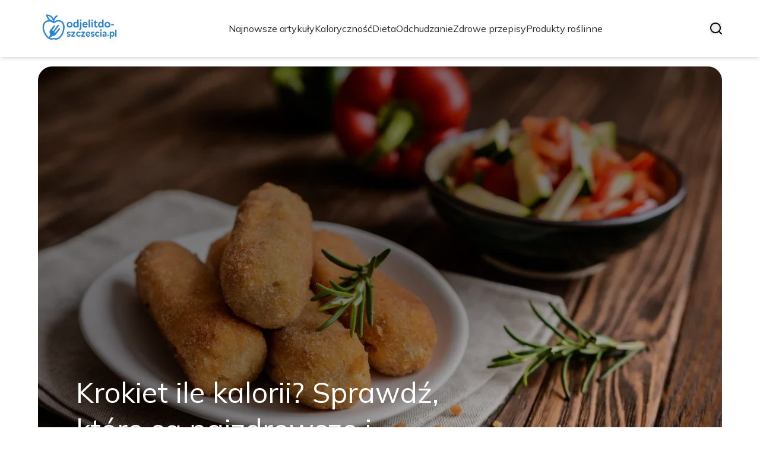

--- FILE ---
content_type: text/html; charset=utf-8
request_url: https://odjelitdoszczescia.pl/
body_size: 32930
content:
<!DOCTYPE html><html lang="pl" class="inter_28a50bef-module__viJdFW__variable mulish_248c324-module__GWeNhW__variable poppins_17f45ad1-module__GKJNuW__variable roboto_4122da53-module__t_RpXq__variable raleway_14793909-module__OsyNDW__variable barlow_1c8714d7-module__cO6ONq__variable lato_75681e7e-module__LVTjGW__variable oswald_82b6937e-module__00kWVa__variable"><head><meta charSet="utf-8"/><meta name="viewport" content="width=device-width, initial-scale=1, maximum-scale=5, user-scalable=yes"/><link rel="preload" as="image" imageSrcSet="/_next/image?url=https%3A%2F%2Ffrpyol0mhkke.compat.objectstorage.eu-frankfurt-1.oraclecloud.com%2Fblogcms-assets%2Flogo%2Flogo-1716-iTr63sgM6L%2F159167911a6d3e345bdd85179771fd54.webp&amp;w=256&amp;q=75 1x, /_next/image?url=https%3A%2F%2Ffrpyol0mhkke.compat.objectstorage.eu-frankfurt-1.oraclecloud.com%2Fblogcms-assets%2Flogo%2Flogo-1716-iTr63sgM6L%2F159167911a6d3e345bdd85179771fd54.webp&amp;w=384&amp;q=75 2x"/><link rel="preload" as="image" imageSrcSet="/_next/image?url=https%3A%2F%2Ffrpyol0mhkke.compat.objectstorage.eu-frankfurt-1.oraclecloud.com%2Fblogcms-assets%2Fthumbnail%2F1ef954d02fe15ad5d4484f0fb2918f47%2Fkrokiet-ile-kalorii-sprawdz-ktore-sa-najzdrowsze-i-najsmaczniejsze.webp&amp;w=1920&amp;q=75 1x, /_next/image?url=https%3A%2F%2Ffrpyol0mhkke.compat.objectstorage.eu-frankfurt-1.oraclecloud.com%2Fblogcms-assets%2Fthumbnail%2F1ef954d02fe15ad5d4484f0fb2918f47%2Fkrokiet-ile-kalorii-sprawdz-ktore-sa-najzdrowsze-i-najsmaczniejsze.webp&amp;w=3840&amp;q=75 2x"/><link rel="stylesheet" href="/_next/static/chunks/c5e61406f2a80320.css" data-precedence="next"/><link rel="stylesheet" href="/_next/static/chunks/57e6335ef989a200.css" data-precedence="next"/><link rel="preload" as="script" fetchPriority="low" href="/_next/static/chunks/65235e3bf93876f6.js"/><script src="/_next/static/chunks/a13dd6cba6e2cc39.js" async=""></script><script src="/_next/static/chunks/8008d994f91f0fb6.js" async=""></script><script src="/_next/static/chunks/7c9db98115e6621a.js" async=""></script><script src="/_next/static/chunks/e5a32dc6c98b1c24.js" async=""></script><script src="/_next/static/chunks/turbopack-f0aee048f20a8f98.js" async=""></script><script src="/_next/static/chunks/ff1a16fafef87110.js" async=""></script><script src="/_next/static/chunks/64c0a5e3a0354479.js" async=""></script><script src="/_next/static/chunks/9b8f256322c7c094.js" async=""></script><script src="/_next/static/chunks/27fb7a41f2b9cd01.js" async=""></script><script src="/_next/static/chunks/f72298fa77b9afbe.js" async=""></script><script src="/_next/static/chunks/933aa5eaa1fd32c6.js" async=""></script><script src="/_next/static/chunks/b74c329886258ae8.js" async=""></script><script src="/_next/static/chunks/a7a62f83c5723c8c.js" async=""></script><script src="/_next/static/chunks/8d3096aa0c6c87d3.js" async=""></script><meta name="next-size-adjust" content=""/><meta name="publication-media-verification" content="2624749c4d444f4ca2adc44b2cb5faeb"/><title>Odjelitdoszczescia.pl - Dieta i fitness dla zdrowego stylu życia</title><meta name="description" content="Portal odjelitdoszczescia.pl oferuje kompleksowe informacje na temat diety i fitnessu. Znajdziesz tu porady dotyczące zdrowego odżywiania, plany treningowe oraz inspiracje do aktywnego stylu życia. Zadbaj o swoje zdrowie z nami!"/><meta name="publisher" content="https://odjelitdoszczescia.pl"/><meta name="robots" content="index, follow"/><meta name="dns-prefetch" content="//cdn.jsdelivr.net"/><meta name="preconnect" content="https://fonts.googleapis.com"/><link rel="canonical" href="https://odjelitdoszczescia.pl"/><link rel="icon" href="https://frpyol0mhkke.compat.objectstorage.eu-frankfurt-1.oraclecloud.com/blogcms-assets/favicon/favicon-1716-iU6ypCh3fY/8adc9c1fa5c62f2ed28904fce1efb293.webp"/><script src="/_next/static/chunks/a6dad97d9634a72d.js" noModule=""></script></head><body><div hidden=""><!--$--><!--/$--></div><div class="absolute left-0 top-0 opacity-0">odjelitdoszczescia.pl</div><main style="color:#2C2C29;font-family:var(--font-mulish)" class="poppins_17f45ad1-module__GKJNuW__variable inter_28a50bef-module__viJdFW__variable antialiased"><script type="application/ld+json">{"@context":"https://schema.org","@type":"ImageObject","url":"https://frpyol0mhkke.compat.objectstorage.eu-frankfurt-1.oraclecloud.com/blogcms-assets/logo/logo-1716-iTr63sgM6L/159167911a6d3e345bdd85179771fd54.webp"}</script><script type="application/ld+json">{"@context":"https://schema.org","@type":"Corporation","@id":"https://odjelitdoszczescia.pl/","logo":"https://frpyol0mhkke.compat.objectstorage.eu-frankfurt-1.oraclecloud.com/blogcms-assets/logo/logo-1716-iTr63sgM6L/159167911a6d3e345bdd85179771fd54.webp","legalName":"odjelitdoszczescia.pl","name":"odjelitdoszczescia.pl","address":{"@type":"PostalAddress","streetAddress":"Wańkowicza 81A/14A, 65-332 Wodzisław Śląski"},"contactPoint":[{"@type":"ContactPoint","telephone":"0048 45 378 78 15","contactType":"customer service","email":"hello@odjelitdoszczescia.pl"}],"sameAs":["https://odjelitdoszczescia.pl"],"url":"https://odjelitdoszczescia.pl"}</script><!--$!--><template data-dgst="BAILOUT_TO_CLIENT_SIDE_RENDERING"></template><!--/$--><nav><div class="flex max-h-24 items-center bg-white/80 backdrop-blur-sm px-2 py-8 lg:px-0 shadow-md"><div class="standard-container-size-two max-h-24 flex items-center justify-between"><a href="/"><img alt="odjelitdoszczescia.pl" title="odjelitdoszczescia.pl" width="140" height="140" decoding="async" data-nimg="1" class="w-[120px] xl:w-[140px] hover:scale-90 duration-300" style="color:transparent" srcSet="/_next/image?url=https%3A%2F%2Ffrpyol0mhkke.compat.objectstorage.eu-frankfurt-1.oraclecloud.com%2Fblogcms-assets%2Flogo%2Flogo-1716-iTr63sgM6L%2F159167911a6d3e345bdd85179771fd54.webp&amp;w=256&amp;q=75 1x, /_next/image?url=https%3A%2F%2Ffrpyol0mhkke.compat.objectstorage.eu-frankfurt-1.oraclecloud.com%2Fblogcms-assets%2Flogo%2Flogo-1716-iTr63sgM6L%2F159167911a6d3e345bdd85179771fd54.webp&amp;w=384&amp;q=75 2x" src="/_next/image?url=https%3A%2F%2Ffrpyol0mhkke.compat.objectstorage.eu-frankfurt-1.oraclecloud.com%2Fblogcms-assets%2Flogo%2Flogo-1716-iTr63sgM6L%2F159167911a6d3e345bdd85179771fd54.webp&amp;w=384&amp;q=75"/></a><ul class="uppercase-text hidden gap-12 text-[#2C2C29] lg:flex lg:text-base 2xl:text-lg items-center scrollbar-hide"><li class="min-w-fit"><a class="null" href="/najnowsze-artykuly">Najnowsze artykuły</a></li><li><a class=" hover-blue" href="https://odjelitdoszczescia.pl/kategorie/kalorycznosc">Kaloryczność</a></li><li><a class=" hover-blue" href="https://odjelitdoszczescia.pl/kategorie/dieta">Dieta</a></li><li><a class=" hover-blue" href="https://odjelitdoszczescia.pl/kategorie/odchudzanie">Odchudzanie</a></li><li><a class=" hover-blue" href="https://odjelitdoszczescia.pl/kategorie/zdrowe-przepisy">Zdrowe przepisy</a></li><li><a class=" hover-blue" href="https://odjelitdoszczescia.pl/kategorie/produkty-roslinne">Produkty roślinne</a></li></ul><div class="hidden lg:flex items-center gap-6"><button title="search-button"><svg width="20" height="20" viewBox="0 0 20 20" fill="black" xmlns="http://www.w3.org/2000/svg"><path id="Search" fill-rule="evenodd" clip-rule="evenodd" d="M2 9C2 5.13401 5.13401 2 9 2C12.866 2 16 5.13401 16 9C16 10.886 15.2542 12.5977 14.0413 13.8564C14.0071 13.8827 13.9742 13.9116 13.9429 13.9429C13.9116 13.9742 13.8827 14.0071 13.8564 14.0413C12.5977 15.2542 10.886 16 9 16C5.13401 16 2 12.866 2 9ZM14.6177 16.0319C13.078 17.2635 11.125 18 9 18C4.02944 18 0 13.9706 0 9C0 4.02944 4.02944 0 9 0C13.9706 0 18 4.02944 18 9C18 11.125 17.2635 13.078 16.0319 14.6177L19.7071 18.2929C20.0976 18.6834 20.0976 19.3166 19.7071 19.7071C19.3166 20.0976 18.6834 20.0976 18.2929 19.7071L14.6177 16.0319Z"></path></svg></button></div><img alt="menu" title="menu" loading="lazy" width="20" height="20" decoding="async" data-nimg="1" class="block lg:hidden" style="color:transparent" src="/_next/static/media/hamburger_menu.b50f777d.svg"/></div></div></nav><script type="application/ld+json">{"@context":"https://schema.org","@type":"BreadcrumbList","itemListElement":[{"@type":"ListItem","position":1,"name":"Strona główna","item":"https://odjelitdoszczescia.pl"}]}</script><div class="standard-container-size-two min-h-screen pb-8 xl:pb-16"><header class="mt-28"><div class="relative h-[500px] lg:h-[600px] xl:h-[700px]"><div class="absolute inset-0 transition-opacity" style="opacity:1;transition-duration:750ms;pointer-events:auto;z-index:1"><article class="relative h-full w-full"><a href="/krokiet-ile-kalorii-sprawdz-ktore-sa-najzdrowsze-i-najsmaczniejsze"><img title="Krokiet ile kalorii? Sprawdź, które są najzdrowsze i najsmaczniejsze" alt="Krokiet ile kalorii? Sprawdź, które są najzdrowsze i najsmaczniejsze" width="1440" height="700" decoding="async" data-nimg="1" class="h-full w-full rounded-3xl object-cover" style="color:transparent" srcSet="/_next/image?url=https%3A%2F%2Ffrpyol0mhkke.compat.objectstorage.eu-frankfurt-1.oraclecloud.com%2Fblogcms-assets%2Fthumbnail%2F1ef954d02fe15ad5d4484f0fb2918f47%2Fkrokiet-ile-kalorii-sprawdz-ktore-sa-najzdrowsze-i-najsmaczniejsze.webp&amp;w=1920&amp;q=75 1x, /_next/image?url=https%3A%2F%2Ffrpyol0mhkke.compat.objectstorage.eu-frankfurt-1.oraclecloud.com%2Fblogcms-assets%2Fthumbnail%2F1ef954d02fe15ad5d4484f0fb2918f47%2Fkrokiet-ile-kalorii-sprawdz-ktore-sa-najzdrowsze-i-najsmaczniejsze.webp&amp;w=3840&amp;q=75 2x" src="/_next/image?url=https%3A%2F%2Ffrpyol0mhkke.compat.objectstorage.eu-frankfurt-1.oraclecloud.com%2Fblogcms-assets%2Fthumbnail%2F1ef954d02fe15ad5d4484f0fb2918f47%2Fkrokiet-ile-kalorii-sprawdz-ktore-sa-najzdrowsze-i-najsmaczniejsze.webp&amp;w=3840&amp;q=75"/><div class="absolute left-0 top-0 z-10 flex h-full w-full items-end justify-between p-8 text-white lg:p-16"><p class="mb-8 w-full text-center text-2xl leading-[42px] lg:mb-0 lg:w-2/3 lg:text-left lg:text-4xl lg:leading-[52px] xl:text-5xl xl:leading-[62px]">Krokiet ile kalorii? Sprawdź, które są najzdrowsze i najsmaczniejsze</p></div><div class="absolute left-0 top-0 h-full w-full rounded-3xl bg-gradient-to-t from-black/50 from-50% to-transparent lg:bg-gradient-to-br lg:from-black/50"></div></a></article></div><div class="absolute inset-0 transition-opacity" style="opacity:0;transition-duration:750ms;pointer-events:none;z-index:0"><article class="relative h-full w-full"><a href="/ile-kalorii-maja-orzechy-nerkowca-zaskakujace-fakty-o-ich-kalorycznosci"><img title="Ile kalorii mają orzechy nerkowca? Zaskakujące fakty o ich kaloryczności" alt="Ile kalorii mają orzechy nerkowca? Zaskakujące fakty o ich kaloryczności" loading="lazy" width="1440" height="700" decoding="async" data-nimg="1" class="h-full w-full rounded-3xl object-cover" style="color:transparent" srcSet="/_next/image?url=https%3A%2F%2Ffrpyol0mhkke.compat.objectstorage.eu-frankfurt-1.oraclecloud.com%2Fblogcms-assets%2Fthumbnail%2Fd3346ddc292b8e6e14748723670e4f7c%2File-kalorii-maja-orzechy-nerkowca-zaskakujace-fakty-o-ich-kalorycznosci.webp&amp;w=1920&amp;q=75 1x, /_next/image?url=https%3A%2F%2Ffrpyol0mhkke.compat.objectstorage.eu-frankfurt-1.oraclecloud.com%2Fblogcms-assets%2Fthumbnail%2Fd3346ddc292b8e6e14748723670e4f7c%2File-kalorii-maja-orzechy-nerkowca-zaskakujace-fakty-o-ich-kalorycznosci.webp&amp;w=3840&amp;q=75 2x" src="/_next/image?url=https%3A%2F%2Ffrpyol0mhkke.compat.objectstorage.eu-frankfurt-1.oraclecloud.com%2Fblogcms-assets%2Fthumbnail%2Fd3346ddc292b8e6e14748723670e4f7c%2File-kalorii-maja-orzechy-nerkowca-zaskakujace-fakty-o-ich-kalorycznosci.webp&amp;w=3840&amp;q=75"/><div class="absolute left-0 top-0 z-10 flex h-full w-full items-end justify-between p-8 text-white lg:p-16"><p class="mb-8 w-full text-center text-2xl leading-[42px] lg:mb-0 lg:w-2/3 lg:text-left lg:text-4xl lg:leading-[52px] xl:text-5xl xl:leading-[62px]">Ile kalorii mają orzechy nerkowca? Zaskakujące fakty o ich kaloryczności</p></div><div class="absolute left-0 top-0 h-full w-full rounded-3xl bg-gradient-to-t from-black/50 from-50% to-transparent lg:bg-gradient-to-br lg:from-black/50"></div></a></article></div><div class="absolute inset-0 transition-opacity" style="opacity:0;transition-duration:750ms;pointer-events:none;z-index:0"><article class="relative h-full w-full"><a href="/ile-kalorii-ma-whisky-z-cola-zero-zaskakujace-roznice-w-kaloriach"><img title="Ile kalorii ma whisky z colą zero? Zaskakujące różnice w kaloriach!" alt="Ile kalorii ma whisky z colą zero? Zaskakujące różnice w kaloriach!" loading="lazy" width="1440" height="700" decoding="async" data-nimg="1" class="h-full w-full rounded-3xl object-cover" style="color:transparent" srcSet="/_next/image?url=https%3A%2F%2Ffrpyol0mhkke.compat.objectstorage.eu-frankfurt-1.oraclecloud.com%2Fblogcms-assets%2Fthumbnail%2F4bfcfbec05f96884bc812c73ba2c2138%2File-kalorii-ma-whisky-z-cola-zero-zaskakujace-roznice-w-kaloriach.webp&amp;w=1920&amp;q=75 1x, /_next/image?url=https%3A%2F%2Ffrpyol0mhkke.compat.objectstorage.eu-frankfurt-1.oraclecloud.com%2Fblogcms-assets%2Fthumbnail%2F4bfcfbec05f96884bc812c73ba2c2138%2File-kalorii-ma-whisky-z-cola-zero-zaskakujace-roznice-w-kaloriach.webp&amp;w=3840&amp;q=75 2x" src="/_next/image?url=https%3A%2F%2Ffrpyol0mhkke.compat.objectstorage.eu-frankfurt-1.oraclecloud.com%2Fblogcms-assets%2Fthumbnail%2F4bfcfbec05f96884bc812c73ba2c2138%2File-kalorii-ma-whisky-z-cola-zero-zaskakujace-roznice-w-kaloriach.webp&amp;w=3840&amp;q=75"/><div class="absolute left-0 top-0 z-10 flex h-full w-full items-end justify-between p-8 text-white lg:p-16"><p class="mb-8 w-full text-center text-2xl leading-[42px] lg:mb-0 lg:w-2/3 lg:text-left lg:text-4xl lg:leading-[52px] xl:text-5xl xl:leading-[62px]">Ile kalorii ma whisky z colą zero? Zaskakujące różnice w kaloriach!</p></div><div class="absolute left-0 top-0 h-full w-full rounded-3xl bg-gradient-to-t from-black/50 from-50% to-transparent lg:bg-gradient-to-br lg:from-black/50"></div></a></article></div><div class="absolute bottom-6 right-6 lg:bottom-8 lg:right-8 z-10 flex gap-2"><button class="w-2.5 h-2.5 lg:w-3 lg:h-3 rounded-full transition-all duration-300 bg-white scale-125" aria-label="Go to slide 1"></button><button class="w-2.5 h-2.5 lg:w-3 lg:h-3 rounded-full transition-all duration-300 bg-white/50 hover:bg-white/75" aria-label="Go to slide 2"></button><button class="w-2.5 h-2.5 lg:w-3 lg:h-3 rounded-full transition-all duration-300 bg-white/50 hover:bg-white/75" aria-label="Go to slide 3"></button></div></div></header><section class="mt-12 "><div class="flex w-full flex-col items-center justify-between lg:flex-row"><h1 class="text-center text-3xl lg:text-left">Odjelitdoszczescia.pl - Dieta i fitness dla zdrowego stylu życia</h1><a href="/najnowsze-artykuly"><button style="border-color:rgba(180, 180, 180, 1)" class="mt-8 rounded-2xl border px-4 py-3 text-lg lg:mt-0">Zobacz wszystko</button></a></div><div class="mt-10 flex grid-cols-4 flex-col gap-6 gap-y-12 lg:grid"><article class="flex flex-col text-center lg:text-left"><a href="/kategorie/kalorycznosc"><div class="bg-blue max-w-fit rounded-t-lg px-4 py-1.5 text-base text-white">Kaloryczność</div></a><a href="/ile-kalorii-ma-paluch-serowy-zaskakujace-roznice-miedzy-produktami"><img title="Ile kalorii ma paluch serowy? Zaskakujące różnice między produktami" alt="Ile kalorii ma paluch serowy? Zaskakujące różnice między produktami" loading="lazy" width="260" height="260" decoding="async" data-nimg="1" class=" rounded-b-2xl rounded-tr-2xl w-full   h-[240px] object-cover" style="color:transparent" srcSet="/_next/image?url=https%3A%2F%2Ffrpyol0mhkke.compat.objectstorage.eu-frankfurt-1.oraclecloud.com%2Fblogcms-assets%2Fthumbnail%2F3463217eef171095dc99188f12d5ee9a%2File-kalorii-ma-paluch-serowy-zaskakujace-roznice-miedzy-produktami.webp&amp;w=384&amp;q=75 1x, /_next/image?url=https%3A%2F%2Ffrpyol0mhkke.compat.objectstorage.eu-frankfurt-1.oraclecloud.com%2Fblogcms-assets%2Fthumbnail%2F3463217eef171095dc99188f12d5ee9a%2File-kalorii-ma-paluch-serowy-zaskakujace-roznice-miedzy-produktami.webp&amp;w=640&amp;q=75 2x" src="/_next/image?url=https%3A%2F%2Ffrpyol0mhkke.compat.objectstorage.eu-frankfurt-1.oraclecloud.com%2Fblogcms-assets%2Fthumbnail%2F3463217eef171095dc99188f12d5ee9a%2File-kalorii-ma-paluch-serowy-zaskakujace-roznice-miedzy-produktami.webp&amp;w=640&amp;q=75"/></a><div class=""><a href="/ile-kalorii-ma-paluch-serowy-zaskakujace-roznice-miedzy-produktami"><p class="mt-4 line-clamp-2 text-xl">Ile kalorii ma paluch serowy? Zaskakujące różnice między produktami</p></a><div class="text-gray-300 my-2.5 flex items-center lg:justify-start justify-center gap-2.5 text-sm"><p><a href="/autorzy/kaja-wieczorek">Kaja Wieczorek</a></p><span>.</span><p>24 sierpnia 2025</p></div><p class="text-gray-300 mt-4 line-clamp-3">Ile kalorii ma paluch serowy? Sprawdź, jakie są różnice w kaloryczności różnych produktów i wybierz zdrowsze przekąski dla siebie!</p><button class="mt-6 underline"><a href="/ile-kalorii-ma-paluch-serowy-zaskakujace-roznice-miedzy-produktami">Czytaj więcej</a></button></div></article><article class="flex flex-col text-center lg:text-left"><a href="/kategorie/zdrowe-przepisy"><div class="bg-blue max-w-fit rounded-t-lg px-4 py-1.5 text-base text-white">Zdrowe przepisy</div></a><a href="/przepis-na-zdrowy-deser-ktory-zaspokoi-twoje-slodkie-pragnienia"><img title="Przepis na zdrowy deser, który zaspokoi Twoje słodkie pragnienia" alt="Przepis na zdrowy deser, który zaspokoi Twoje słodkie pragnienia" loading="lazy" width="260" height="260" decoding="async" data-nimg="1" class=" rounded-b-2xl rounded-tr-2xl w-full   h-[240px] object-cover" style="color:transparent" srcSet="/_next/image?url=https%3A%2F%2Ffrpyol0mhkke.compat.objectstorage.eu-frankfurt-1.oraclecloud.com%2Fblogcms-assets%2Fthumbnail%2F736f3f9ab742126bf047abe7b5da0e87%2Fprzepis-na-zdrowy-deser-ktory-zaspokoi-twoje-slodkie-pragnienia.webp&amp;w=384&amp;q=75 1x, /_next/image?url=https%3A%2F%2Ffrpyol0mhkke.compat.objectstorage.eu-frankfurt-1.oraclecloud.com%2Fblogcms-assets%2Fthumbnail%2F736f3f9ab742126bf047abe7b5da0e87%2Fprzepis-na-zdrowy-deser-ktory-zaspokoi-twoje-slodkie-pragnienia.webp&amp;w=640&amp;q=75 2x" src="/_next/image?url=https%3A%2F%2Ffrpyol0mhkke.compat.objectstorage.eu-frankfurt-1.oraclecloud.com%2Fblogcms-assets%2Fthumbnail%2F736f3f9ab742126bf047abe7b5da0e87%2Fprzepis-na-zdrowy-deser-ktory-zaspokoi-twoje-slodkie-pragnienia.webp&amp;w=640&amp;q=75"/></a><div class=""><a href="/przepis-na-zdrowy-deser-ktory-zaspokoi-twoje-slodkie-pragnienia"><p class="mt-4 line-clamp-2 text-xl">Przepis na zdrowy deser, który zaspokoi Twoje słodkie pragnienia</p></a><div class="text-gray-300 my-2.5 flex items-center lg:justify-start justify-center gap-2.5 text-sm"><p><a href="/autorzy/kaja-wieczorek">Kaja Wieczorek</a></p><span>.</span><p>5 sierpnia 2025</p></div><p class="text-gray-300 mt-4 line-clamp-3">Przepis na zdrowy deser, który zaspokoi Twoje słodkie pragnienia. Sprawdź pyszne i odżywcze opcje, idealne na każdą okazję!</p><button class="mt-6 underline"><a href="/przepis-na-zdrowy-deser-ktory-zaspokoi-twoje-slodkie-pragnienia">Czytaj więcej</a></button></div></article><article class="flex flex-col text-center lg:text-left"><a href="/kategorie/kalorycznosc"><div class="bg-blue max-w-fit rounded-t-lg px-4 py-1.5 text-base text-white">Kaloryczność</div></a><a href="/ile-kcal-maja-orzechy-wloskie-zaskakujace-fakty-o-kaloriach"><img title="Ile kcal mają orzechy włoskie? Zaskakujące fakty o kaloriach" alt="Ile kcal mają orzechy włoskie? Zaskakujące fakty o kaloriach" loading="lazy" width="260" height="260" decoding="async" data-nimg="1" class=" rounded-b-2xl rounded-tr-2xl w-full   h-[240px] object-cover" style="color:transparent" srcSet="/_next/image?url=https%3A%2F%2Ffrpyol0mhkke.compat.objectstorage.eu-frankfurt-1.oraclecloud.com%2Fblogcms-assets%2Fthumbnail%2Fe018d21629947718ce557076d76a1f37%2File-kcal-maja-orzechy-wloskie-zaskakujace-fakty-o-kaloriach.webp&amp;w=384&amp;q=75 1x, /_next/image?url=https%3A%2F%2Ffrpyol0mhkke.compat.objectstorage.eu-frankfurt-1.oraclecloud.com%2Fblogcms-assets%2Fthumbnail%2Fe018d21629947718ce557076d76a1f37%2File-kcal-maja-orzechy-wloskie-zaskakujace-fakty-o-kaloriach.webp&amp;w=640&amp;q=75 2x" src="/_next/image?url=https%3A%2F%2Ffrpyol0mhkke.compat.objectstorage.eu-frankfurt-1.oraclecloud.com%2Fblogcms-assets%2Fthumbnail%2Fe018d21629947718ce557076d76a1f37%2File-kcal-maja-orzechy-wloskie-zaskakujace-fakty-o-kaloriach.webp&amp;w=640&amp;q=75"/></a><div class=""><a href="/ile-kcal-maja-orzechy-wloskie-zaskakujace-fakty-o-kaloriach"><p class="mt-4 line-clamp-2 text-xl">Ile kcal mają orzechy włoskie? Zaskakujące fakty o kaloriach</p></a><div class="text-gray-300 my-2.5 flex items-center lg:justify-start justify-center gap-2.5 text-sm"><p><a href="/autorzy/kaja-wieczorek">Kaja Wieczorek</a></p><span>.</span><p>5 sierpnia 2025</p></div><p class="text-gray-300 mt-4 line-clamp-3">Ile kcal mają orzechy włoskie? Sprawdź, jakie wartości kaloryczne mają orzechy włoskie i jak wprowadzić je do diety, by kontrolować kalorie.</p><button class="mt-6 underline"><a href="/ile-kcal-maja-orzechy-wloskie-zaskakujace-fakty-o-kaloriach">Czytaj więcej</a></button></div></article><article class="flex flex-col text-center lg:text-left"><a href="/kategorie/kalorycznosc"><div class="bg-blue max-w-fit rounded-t-lg px-4 py-1.5 text-base text-white">Kaloryczność</div></a><a href="/ile-kalorii-ma-3-bit-zaskakujace-fakty-o-kalorycznosci-batonu"><img title="Ile kalorii ma 3 Bit? Zaskakujące fakty o kaloryczności batonu" alt="Ile kalorii ma 3 Bit? Zaskakujące fakty o kaloryczności batonu" loading="lazy" width="260" height="260" decoding="async" data-nimg="1" class=" rounded-b-2xl rounded-tr-2xl w-full   h-[240px] object-cover" style="color:transparent" srcSet="/_next/image?url=https%3A%2F%2Ffrpyol0mhkke.compat.objectstorage.eu-frankfurt-1.oraclecloud.com%2Fblogcms-assets%2Fthumbnail%2Fa50826ceb7e0d2b0ab2123d62fdabe35%2File-kalorii-ma-3-bit-zaskakujace-fakty-o-kalorycznosci-batonu.webp&amp;w=384&amp;q=75 1x, /_next/image?url=https%3A%2F%2Ffrpyol0mhkke.compat.objectstorage.eu-frankfurt-1.oraclecloud.com%2Fblogcms-assets%2Fthumbnail%2Fa50826ceb7e0d2b0ab2123d62fdabe35%2File-kalorii-ma-3-bit-zaskakujace-fakty-o-kalorycznosci-batonu.webp&amp;w=640&amp;q=75 2x" src="/_next/image?url=https%3A%2F%2Ffrpyol0mhkke.compat.objectstorage.eu-frankfurt-1.oraclecloud.com%2Fblogcms-assets%2Fthumbnail%2Fa50826ceb7e0d2b0ab2123d62fdabe35%2File-kalorii-ma-3-bit-zaskakujace-fakty-o-kalorycznosci-batonu.webp&amp;w=640&amp;q=75"/></a><div class=""><a href="/ile-kalorii-ma-3-bit-zaskakujace-fakty-o-kalorycznosci-batonu"><p class="mt-4 line-clamp-2 text-xl">Ile kalorii ma 3 Bit? Zaskakujące fakty o kaloryczności batonu</p></a><div class="text-gray-300 my-2.5 flex items-center lg:justify-start justify-center gap-2.5 text-sm"><p><a href="/autorzy/kaja-wieczorek">Kaja Wieczorek</a></p><span>.</span><p>5 sierpnia 2025</p></div><p class="text-gray-300 mt-4 line-clamp-3">Ile kalorii ma 3 Bit? Sprawdź kaloryczność batonu oraz jego wartości odżywcze, aby świadomie wprowadzić go do swojej diety.</p><button class="mt-6 underline"><a href="/ile-kalorii-ma-3-bit-zaskakujace-fakty-o-kalorycznosci-batonu">Czytaj więcej</a></button></div></article></div></section><section class="mt-8 lg:mt-24"><article class="flex w-full grid-cols-2 flex-col items-center gap-8 text-center lg:grid lg:items-start lg:px-12 lg:text-left"><div class="flex flex-col items-center lg:items-start"><a href="/kategorie/kalorycznosc"><div class="bg-blue max-w-fit rounded-lg px-4 py-1.5 text-white">Kaloryczność</div></a><a href="/ile-kalorii-ma-drwal-sprawdz-ktore-wersje-maja-najwiecej-kalorii"><p class="mt-4 line-clamp-3 text-4xl lg:line-clamp-2 2xl:leading-[48px]">Ile kalorii ma drwal? Sprawdź, które wersje mają najwięcej kalorii</p></a><div class="text-gray-300 mb-2 mt-4 flex items-center justify-center gap-2.5 text-base lg:justify-start"><a href="/autorzy/kaja-wieczorek"><p>Kaja Wieczorek</p></a><span>.</span><p>31 lipca 2025</p></div><p class="text-gray-300 mt-4 line-clamp-3 text-lg">Ile kalorii ma drwal? Sprawdź kaloryczność różnych wersji Burgera Drwala i wybierz najlepszą opcję dla siebie!</p><a href="/ile-kalorii-ma-drwal-sprawdz-ktore-wersje-maja-najwiecej-kalorii"><button class="mt-6 rounded-2xl border px-4 py-3">Czytaj dalej</button></a></div><a href="/ile-kalorii-ma-drwal-sprawdz-ktore-wersje-maja-najwiecej-kalorii"><img title="Ile kalorii ma drwal? Sprawdź, które wersje mają najwięcej kalorii" alt="Ile kalorii ma drwal? Sprawdź, które wersje mają najwięcej kalorii" loading="lazy" width="560" height="560" decoding="async" data-nimg="1" class="h-[300px] w-full rounded-3xl object-cover lg:h-[400px]" style="color:transparent" srcSet="/_next/image?url=https%3A%2F%2Ffrpyol0mhkke.compat.objectstorage.eu-frankfurt-1.oraclecloud.com%2Fblogcms-assets%2Fthumbnail%2F390b905c6a9f62e2d502d54b4672badb%2File-kalorii-ma-drwal-sprawdz-ktore-wersje-maja-najwiecej-kalorii.webp&amp;w=640&amp;q=75 1x, /_next/image?url=https%3A%2F%2Ffrpyol0mhkke.compat.objectstorage.eu-frankfurt-1.oraclecloud.com%2Fblogcms-assets%2Fthumbnail%2F390b905c6a9f62e2d502d54b4672badb%2File-kalorii-ma-drwal-sprawdz-ktore-wersje-maja-najwiecej-kalorii.webp&amp;w=1200&amp;q=75 2x" src="/_next/image?url=https%3A%2F%2Ffrpyol0mhkke.compat.objectstorage.eu-frankfurt-1.oraclecloud.com%2Fblogcms-assets%2Fthumbnail%2F390b905c6a9f62e2d502d54b4672badb%2File-kalorii-ma-drwal-sprawdz-ktore-wersje-maja-najwiecej-kalorii.webp&amp;w=1200&amp;q=75"/></a></article><h2 class="mt-24 text-center text-3xl">Artykuły z kategorii<!-- --> <!-- -->Kaloryczność</h2><div class="mt-10 grid grid-cols-1 gap-6 gap-y-12 lg:grid-cols-4"><article class="flex flex-col text-center lg:text-left"><a href="/kategorie/kalorycznosc"><div class="bg-blue max-w-fit rounded-t-lg px-4 py-1.5 text-base text-white">Kaloryczność</div></a><a href="/ile-kalorii-ma-budyn-czekoladowy-zaskakujace-fakty-o-kaloriach"><img title="Ile kalorii ma budyń czekoladowy? Zaskakujące fakty o kaloriach" alt="Ile kalorii ma budyń czekoladowy? Zaskakujące fakty o kaloriach" loading="lazy" width="260" height="260" decoding="async" data-nimg="1" class=" rounded-b-2xl rounded-tr-2xl w-full   h-[240px] object-cover" style="color:transparent" srcSet="/_next/image?url=https%3A%2F%2Ffrpyol0mhkke.compat.objectstorage.eu-frankfurt-1.oraclecloud.com%2Fblogcms-assets%2Fthumbnail%2F0d0baf30293d634551a8e9d395f18720%2File-kalorii-ma-budyn-czekoladowy-zaskakujace-fakty-o-kaloriach.webp&amp;w=384&amp;q=75 1x, /_next/image?url=https%3A%2F%2Ffrpyol0mhkke.compat.objectstorage.eu-frankfurt-1.oraclecloud.com%2Fblogcms-assets%2Fthumbnail%2F0d0baf30293d634551a8e9d395f18720%2File-kalorii-ma-budyn-czekoladowy-zaskakujace-fakty-o-kaloriach.webp&amp;w=640&amp;q=75 2x" src="/_next/image?url=https%3A%2F%2Ffrpyol0mhkke.compat.objectstorage.eu-frankfurt-1.oraclecloud.com%2Fblogcms-assets%2Fthumbnail%2F0d0baf30293d634551a8e9d395f18720%2File-kalorii-ma-budyn-czekoladowy-zaskakujace-fakty-o-kaloriach.webp&amp;w=640&amp;q=75"/></a><div class=""><a href="/ile-kalorii-ma-budyn-czekoladowy-zaskakujace-fakty-o-kaloriach"><p class="mt-4 line-clamp-2 text-xl">Ile kalorii ma budyń czekoladowy? Zaskakujące fakty o kaloriach</p></a><div class="text-gray-300 my-2.5 flex items-center lg:justify-start justify-center gap-2.5 text-sm"><p><a href="/autorzy/kaja-wieczorek">Kaja Wieczorek</a></p><span>.</span><p>28 lipca 2025</p></div><button class="mt-6 underline"><a href="/ile-kalorii-ma-budyn-czekoladowy-zaskakujace-fakty-o-kaloriach">Czytaj więcej</a></button></div></article><article class="flex flex-col text-center lg:text-left"><a href="/kategorie/kalorycznosc"><div class="bg-blue max-w-fit rounded-t-lg px-4 py-1.5 text-base text-white">Kaloryczność</div></a><a href="/kukurydza-ile-kalorii-zaskakujace-wartosci-kaloryczne-roznych-rodzajow"><img title="Kukurydza ile kalorii? Zaskakujące wartości kaloryczne różnych rodzajów" alt="Kukurydza ile kalorii? Zaskakujące wartości kaloryczne różnych rodzajów" loading="lazy" width="260" height="260" decoding="async" data-nimg="1" class=" rounded-b-2xl rounded-tr-2xl w-full   h-[240px] object-cover" style="color:transparent" srcSet="/_next/image?url=https%3A%2F%2Ffrpyol0mhkke.compat.objectstorage.eu-frankfurt-1.oraclecloud.com%2Fblogcms-assets%2Fthumbnail%2F650c2adf50683d96c52827b649809691%2Fkukurydza-ile-kalorii-zaskakujace-wartosci-kaloryczne-roznych-rodzajow.webp&amp;w=384&amp;q=75 1x, /_next/image?url=https%3A%2F%2Ffrpyol0mhkke.compat.objectstorage.eu-frankfurt-1.oraclecloud.com%2Fblogcms-assets%2Fthumbnail%2F650c2adf50683d96c52827b649809691%2Fkukurydza-ile-kalorii-zaskakujace-wartosci-kaloryczne-roznych-rodzajow.webp&amp;w=640&amp;q=75 2x" src="/_next/image?url=https%3A%2F%2Ffrpyol0mhkke.compat.objectstorage.eu-frankfurt-1.oraclecloud.com%2Fblogcms-assets%2Fthumbnail%2F650c2adf50683d96c52827b649809691%2Fkukurydza-ile-kalorii-zaskakujace-wartosci-kaloryczne-roznych-rodzajow.webp&amp;w=640&amp;q=75"/></a><div class=""><a href="/kukurydza-ile-kalorii-zaskakujace-wartosci-kaloryczne-roznych-rodzajow"><p class="mt-4 line-clamp-2 text-xl">Kukurydza ile kalorii? Zaskakujące wartości kaloryczne różnych rodzajów</p></a><div class="text-gray-300 my-2.5 flex items-center lg:justify-start justify-center gap-2.5 text-sm"><p><a href="/autorzy/kaja-wieczorek">Kaja Wieczorek</a></p><span>.</span><p>27 lipca 2025</p></div><button class="mt-6 underline"><a href="/kukurydza-ile-kalorii-zaskakujace-wartosci-kaloryczne-roznych-rodzajow">Czytaj więcej</a></button></div></article><article class="flex flex-col text-center lg:text-left"><a href="/kategorie/kalorycznosc"><div class="bg-blue max-w-fit rounded-t-lg px-4 py-1.5 text-base text-white">Kaloryczność</div></a><a href="/ile-kalorii-ma-mandarynka-w-100g-zaskakujace-fakty-o-wartosci-odzywczej"><img title="Ile kalorii ma mandarynka w 100g? Zaskakujące fakty o wartości odżywczej" alt="Ile kalorii ma mandarynka w 100g? Zaskakujące fakty o wartości odżywczej" loading="lazy" width="260" height="260" decoding="async" data-nimg="1" class=" rounded-b-2xl rounded-tr-2xl w-full   h-[240px] object-cover" style="color:transparent" srcSet="/_next/image?url=https%3A%2F%2Ffrpyol0mhkke.compat.objectstorage.eu-frankfurt-1.oraclecloud.com%2Fblogcms-assets%2Fthumbnail%2Fa77d7000bcf51ab192edf9687d5edaba%2File-kalorii-ma-mandarynka-w-100g-zaskakujace-fakty-o-wartosci-odzywczej.webp&amp;w=384&amp;q=75 1x, /_next/image?url=https%3A%2F%2Ffrpyol0mhkke.compat.objectstorage.eu-frankfurt-1.oraclecloud.com%2Fblogcms-assets%2Fthumbnail%2Fa77d7000bcf51ab192edf9687d5edaba%2File-kalorii-ma-mandarynka-w-100g-zaskakujace-fakty-o-wartosci-odzywczej.webp&amp;w=640&amp;q=75 2x" src="/_next/image?url=https%3A%2F%2Ffrpyol0mhkke.compat.objectstorage.eu-frankfurt-1.oraclecloud.com%2Fblogcms-assets%2Fthumbnail%2Fa77d7000bcf51ab192edf9687d5edaba%2File-kalorii-ma-mandarynka-w-100g-zaskakujace-fakty-o-wartosci-odzywczej.webp&amp;w=640&amp;q=75"/></a><div class=""><a href="/ile-kalorii-ma-mandarynka-w-100g-zaskakujace-fakty-o-wartosci-odzywczej"><p class="mt-4 line-clamp-2 text-xl">Ile kalorii ma mandarynka w 100g? Zaskakujące fakty o wartości odżywczej</p></a><div class="text-gray-300 my-2.5 flex items-center lg:justify-start justify-center gap-2.5 text-sm"><p><a href="/autorzy/kaja-wieczorek">Kaja Wieczorek</a></p><span>.</span><p>25 lipca 2025</p></div><button class="mt-6 underline"><a href="/ile-kalorii-ma-mandarynka-w-100g-zaskakujace-fakty-o-wartosci-odzywczej">Czytaj więcej</a></button></div></article><article class="flex flex-col text-center lg:text-left"><a href="/kategorie/kalorycznosc"><div class="bg-blue max-w-fit rounded-t-lg px-4 py-1.5 text-base text-white">Kaloryczność</div></a><a href="/ile-kcal-ma-kasza-jaglana-zaskakujace-fakty-o-jej-kaloriach"><img title="Ile kcal ma kasza jaglana? Zaskakujące fakty o jej kaloriach" alt="Ile kcal ma kasza jaglana? Zaskakujące fakty o jej kaloriach" loading="lazy" width="260" height="260" decoding="async" data-nimg="1" class=" rounded-b-2xl rounded-tr-2xl w-full   h-[240px] object-cover" style="color:transparent" srcSet="/_next/image?url=https%3A%2F%2Ffrpyol0mhkke.compat.objectstorage.eu-frankfurt-1.oraclecloud.com%2Fblogcms-assets%2Fthumbnail%2F5c03ea74d6479350623e31dfc9703af9%2File-kcal-ma-kasza-jaglana-zaskakujace-fakty-o-jej-kaloriach.webp&amp;w=384&amp;q=75 1x, /_next/image?url=https%3A%2F%2Ffrpyol0mhkke.compat.objectstorage.eu-frankfurt-1.oraclecloud.com%2Fblogcms-assets%2Fthumbnail%2F5c03ea74d6479350623e31dfc9703af9%2File-kcal-ma-kasza-jaglana-zaskakujace-fakty-o-jej-kaloriach.webp&amp;w=640&amp;q=75 2x" src="/_next/image?url=https%3A%2F%2Ffrpyol0mhkke.compat.objectstorage.eu-frankfurt-1.oraclecloud.com%2Fblogcms-assets%2Fthumbnail%2F5c03ea74d6479350623e31dfc9703af9%2File-kcal-ma-kasza-jaglana-zaskakujace-fakty-o-jej-kaloriach.webp&amp;w=640&amp;q=75"/></a><div class=""><a href="/ile-kcal-ma-kasza-jaglana-zaskakujace-fakty-o-jej-kaloriach"><p class="mt-4 line-clamp-2 text-xl">Ile kcal ma kasza jaglana? Zaskakujące fakty o jej kaloriach</p></a><div class="text-gray-300 my-2.5 flex items-center lg:justify-start justify-center gap-2.5 text-sm"><p><a href="/autorzy/kaja-wieczorek">Kaja Wieczorek</a></p><span>.</span><p>24 lipca 2025</p></div><button class="mt-6 underline"><a href="/ile-kcal-ma-kasza-jaglana-zaskakujace-fakty-o-jej-kaloriach">Czytaj więcej</a></button></div></article></div></section><section class="mt-24"><div class="flex w-full flex-col items-center justify-between text-center lg:flex-row lg:text-left"><h2 class="text-3xl">Kategoria<!-- --> <!-- -->Dieta</h2><a href="/kategorie/dieta"><button style="border-color:rgba(180, 180, 180, 1)" class="mt-8 rounded-2xl border px-4 py-3 text-lg lg:mt-0">Zobacz wszystko</button></a></div><div class="mt-8 flex w-full grid-cols-8 flex-col gap-8 lg:grid"><div class="col-span-4 flex flex-col gap-8"><article class="flex flex-col items-center text-center lg:items-start lg:text-left"><a class="w-full" href="/czy-kasza-gryczana-jest-dietetyczna-odkryj-jej-zdrowotne-wlasciwosci"><img title="Czy kasza gryczana jest dietetyczna? Odkryj jej zdrowotne właściwości" alt="Czy kasza gryczana jest dietetyczna? Odkryj jej zdrowotne właściwości" loading="lazy" width="560" height="560" decoding="async" data-nimg="1" class="h-[300px] w-full rounded-3xl object-cover lg:h-[400px]" style="color:transparent" srcSet="/_next/image?url=https%3A%2F%2Ffrpyol0mhkke.compat.objectstorage.eu-frankfurt-1.oraclecloud.com%2Fblogcms-assets%2Fthumbnail%2F6f9d6858aa45ee03e644759eb4c73f62%2Fczy-kasza-gryczana-jest-dietetyczna-odkryj-jej-zdrowotne-wlasciwosci.webp&amp;w=640&amp;q=75 1x, /_next/image?url=https%3A%2F%2Ffrpyol0mhkke.compat.objectstorage.eu-frankfurt-1.oraclecloud.com%2Fblogcms-assets%2Fthumbnail%2F6f9d6858aa45ee03e644759eb4c73f62%2Fczy-kasza-gryczana-jest-dietetyczna-odkryj-jej-zdrowotne-wlasciwosci.webp&amp;w=1200&amp;q=75 2x" src="/_next/image?url=https%3A%2F%2Ffrpyol0mhkke.compat.objectstorage.eu-frankfurt-1.oraclecloud.com%2Fblogcms-assets%2Fthumbnail%2F6f9d6858aa45ee03e644759eb4c73f62%2Fczy-kasza-gryczana-jest-dietetyczna-odkryj-jej-zdrowotne-wlasciwosci.webp&amp;w=1200&amp;q=75"/></a><a href="/czy-kasza-gryczana-jest-dietetyczna-odkryj-jej-zdrowotne-wlasciwosci"><p class="mt-4 line-clamp-2 text-3xl">Czy kasza gryczana jest dietetyczna? Odkryj jej zdrowotne właściwości</p></a><div class="text-gray-300 mb-2.5 mt-4 flex items-center gap-2.5 text-sm lg:items-start"><p><a href="/autorzy/kaja-wieczorek">Kaja Wieczorek</a></p><span>.</span><p>30 lipca 2025</p></div><p class="text-gray-300 mt-2 line-clamp-3">Czy kasza gryczana jest dietetyczna? Dowiedz się, jak jej właściwości odżywcze wspierają zdrowie i kontrolę wagi w codziennej diecie.</p></article><article class="flex flex-col items-center text-center lg:items-start lg:text-left"><a class="w-full" href="/najbardziej-dietetyczna-kasza-poznaj-zdrowe-opcje-dla-diety"><img title="Najbardziej dietetyczna kasza – poznaj zdrowe opcje dla diety" alt="Najbardziej dietetyczna kasza – poznaj zdrowe opcje dla diety" loading="lazy" width="560" height="560" decoding="async" data-nimg="1" class="h-[300px] w-full rounded-3xl object-cover lg:h-[400px]" style="color:transparent" srcSet="/_next/image?url=https%3A%2F%2Ffrpyol0mhkke.compat.objectstorage.eu-frankfurt-1.oraclecloud.com%2Fblogcms-assets%2Fthumbnail%2Fc9948cc70c8d4afc61a2d066d8e4632b%2Fnajbardziej-dietetyczna-kasza-poznaj-zdrowe-opcje-dla-diety.webp&amp;w=640&amp;q=75 1x, /_next/image?url=https%3A%2F%2Ffrpyol0mhkke.compat.objectstorage.eu-frankfurt-1.oraclecloud.com%2Fblogcms-assets%2Fthumbnail%2Fc9948cc70c8d4afc61a2d066d8e4632b%2Fnajbardziej-dietetyczna-kasza-poznaj-zdrowe-opcje-dla-diety.webp&amp;w=1200&amp;q=75 2x" src="/_next/image?url=https%3A%2F%2Ffrpyol0mhkke.compat.objectstorage.eu-frankfurt-1.oraclecloud.com%2Fblogcms-assets%2Fthumbnail%2Fc9948cc70c8d4afc61a2d066d8e4632b%2Fnajbardziej-dietetyczna-kasza-poznaj-zdrowe-opcje-dla-diety.webp&amp;w=1200&amp;q=75"/></a><a href="/najbardziej-dietetyczna-kasza-poznaj-zdrowe-opcje-dla-diety"><p class="mt-4 line-clamp-2 text-3xl">Najbardziej dietetyczna kasza – poznaj zdrowe opcje dla diety</p></a><div class="text-gray-300 mb-2.5 mt-4 flex items-center gap-2.5 text-sm lg:items-start"><p><a href="/autorzy/kaja-wieczorek">Kaja Wieczorek</a></p><span>.</span><p>29 lipca 2025</p></div><p class="text-gray-300 mt-2 line-clamp-3">Poznaj, jaka kasza jest najbardziej dietetyczna i wprowadź zdrowe opcje do swojej diety. Odkryj, jak kasze wspierają odchudzanie i zdrowie!</p></article></div><div class="flex flex-col gap-8 lg:col-span-4"><article class="flex flex-col text-center lg:text-left"><a href="/czy-soczewica-jest-dietetyczna-odkryj-jej-zaskakujace-korzysci-zdrowotne"><img title="Czy soczewica jest dietetyczna? Odkryj jej zaskakujące korzyści zdrowotne" alt="Czy soczewica jest dietetyczna? Odkryj jej zaskakujące korzyści zdrowotne" loading="lazy" width="260" height="260" decoding="async" data-nimg="1" class=" rounded-b-2xl rounded-tr-2xl w-full  rounded-tl-2xl h-[240px] object-cover" style="color:transparent" srcSet="/_next/image?url=https%3A%2F%2Ffrpyol0mhkke.compat.objectstorage.eu-frankfurt-1.oraclecloud.com%2Fblogcms-assets%2Fthumbnail%2F2ce4a4a93398771016dff56f969d9c7b%2Fczy-soczewica-jest-dietetyczna-odkryj-jej-zaskakujace-korzysci-zdrowotne.webp&amp;w=384&amp;q=75 1x, /_next/image?url=https%3A%2F%2Ffrpyol0mhkke.compat.objectstorage.eu-frankfurt-1.oraclecloud.com%2Fblogcms-assets%2Fthumbnail%2F2ce4a4a93398771016dff56f969d9c7b%2Fczy-soczewica-jest-dietetyczna-odkryj-jej-zaskakujace-korzysci-zdrowotne.webp&amp;w=640&amp;q=75 2x" src="/_next/image?url=https%3A%2F%2Ffrpyol0mhkke.compat.objectstorage.eu-frankfurt-1.oraclecloud.com%2Fblogcms-assets%2Fthumbnail%2F2ce4a4a93398771016dff56f969d9c7b%2Fczy-soczewica-jest-dietetyczna-odkryj-jej-zaskakujace-korzysci-zdrowotne.webp&amp;w=640&amp;q=75"/></a><div class=""><a href="/czy-soczewica-jest-dietetyczna-odkryj-jej-zaskakujace-korzysci-zdrowotne"><p class="mt-4 line-clamp-2 text-xl">Czy soczewica jest dietetyczna? Odkryj jej zaskakujące korzyści zdrowotne</p></a><div class="text-gray-300 my-2.5 flex items-center lg:justify-start justify-center gap-2.5 text-sm"><p><a href="/autorzy/kaja-wieczorek">Kaja Wieczorek</a></p><span>.</span><p>28 lipca 2025</p></div><p class="text-gray-300 mt-4 line-clamp-3">Soczewica to niskokaloryczny składnik diety, bogaty w białko i błonnik. Sprawdź, dlaczego soczewica jest dietetyczna i jakie ma korzyści zdrowotne.</p></div></article><article class="flex flex-col text-center lg:text-left"><a href="/jak-zrobic-tort-dietetyczny-ktory-zachwyci-smakiem-i-nie-szkodzi-zdrowiu"><img title="Jak zrobić tort dietetyczny, który zachwyci smakiem i nie szkodzi zdrowiu" alt="Jak zrobić tort dietetyczny, który zachwyci smakiem i nie szkodzi zdrowiu" loading="lazy" width="260" height="260" decoding="async" data-nimg="1" class=" rounded-b-2xl rounded-tr-2xl w-full  rounded-tl-2xl h-[240px] object-cover" style="color:transparent" srcSet="/_next/image?url=https%3A%2F%2Ffrpyol0mhkke.compat.objectstorage.eu-frankfurt-1.oraclecloud.com%2Fblogcms-assets%2Fthumbnail%2F744a061ad32a0a72055732f872a5d020%2Fjak-zrobic-tort-dietetyczny-ktory-zachwyci-smakiem-i-nie-szkodzi-zdrowiu.webp&amp;w=384&amp;q=75 1x, /_next/image?url=https%3A%2F%2Ffrpyol0mhkke.compat.objectstorage.eu-frankfurt-1.oraclecloud.com%2Fblogcms-assets%2Fthumbnail%2F744a061ad32a0a72055732f872a5d020%2Fjak-zrobic-tort-dietetyczny-ktory-zachwyci-smakiem-i-nie-szkodzi-zdrowiu.webp&amp;w=640&amp;q=75 2x" src="/_next/image?url=https%3A%2F%2Ffrpyol0mhkke.compat.objectstorage.eu-frankfurt-1.oraclecloud.com%2Fblogcms-assets%2Fthumbnail%2F744a061ad32a0a72055732f872a5d020%2Fjak-zrobic-tort-dietetyczny-ktory-zachwyci-smakiem-i-nie-szkodzi-zdrowiu.webp&amp;w=640&amp;q=75"/></a><div class=""><a href="/jak-zrobic-tort-dietetyczny-ktory-zachwyci-smakiem-i-nie-szkodzi-zdrowiu"><p class="mt-4 line-clamp-2 text-xl">Jak zrobić tort dietetyczny, który zachwyci smakiem i nie szkodzi zdrowiu</p></a><div class="text-gray-300 my-2.5 flex items-center lg:justify-start justify-center gap-2.5 text-sm"><p><a href="/autorzy/kaja-wieczorek">Kaja Wieczorek</a></p><span>.</span><p>27 lipca 2025</p></div><p class="text-gray-300 mt-4 line-clamp-3">Zastanawiasz się, jak zrobić tort dietetyczny? Sprawdź nasze pyszne przepisy i porady, które pozwolą cieszyć się smakiem bez wyrzutów sumienia!</p></div></article><article class="flex flex-col text-center lg:text-left"><a href="/jak-zrobic-dietetyczne-pulpety-z-indyka-ktore-zachwyca-smakiem-i-zdrowiem"><img title="Jak zrobić dietetyczne pulpety z indyka, które zachwycą smakiem i zdrowiem" alt="Jak zrobić dietetyczne pulpety z indyka, które zachwycą smakiem i zdrowiem" loading="lazy" width="260" height="260" decoding="async" data-nimg="1" class=" rounded-b-2xl rounded-tr-2xl w-full  rounded-tl-2xl h-[240px] object-cover" style="color:transparent" srcSet="/_next/image?url=https%3A%2F%2Ffrpyol0mhkke.compat.objectstorage.eu-frankfurt-1.oraclecloud.com%2Fblogcms-assets%2Fthumbnail%2F13c376e84640e15d7c6d97099a3105b9%2Fjak-zrobic-dietetyczne-pulpety-z-indyka-ktore-zachwyca-smakiem-i-zdrowiem.webp&amp;w=384&amp;q=75 1x, /_next/image?url=https%3A%2F%2Ffrpyol0mhkke.compat.objectstorage.eu-frankfurt-1.oraclecloud.com%2Fblogcms-assets%2Fthumbnail%2F13c376e84640e15d7c6d97099a3105b9%2Fjak-zrobic-dietetyczne-pulpety-z-indyka-ktore-zachwyca-smakiem-i-zdrowiem.webp&amp;w=640&amp;q=75 2x" src="/_next/image?url=https%3A%2F%2Ffrpyol0mhkke.compat.objectstorage.eu-frankfurt-1.oraclecloud.com%2Fblogcms-assets%2Fthumbnail%2F13c376e84640e15d7c6d97099a3105b9%2Fjak-zrobic-dietetyczne-pulpety-z-indyka-ktore-zachwyca-smakiem-i-zdrowiem.webp&amp;w=640&amp;q=75"/></a><div class=""><a href="/jak-zrobic-dietetyczne-pulpety-z-indyka-ktore-zachwyca-smakiem-i-zdrowiem"><p class="mt-4 line-clamp-2 text-xl">Jak zrobić dietetyczne pulpety z indyka, które zachwycą smakiem i zdrowiem</p></a><div class="text-gray-300 my-2.5 flex items-center lg:justify-start justify-center gap-2.5 text-sm"><p><a href="/autorzy/kaja-wieczorek">Kaja Wieczorek</a></p><span>.</span><p>27 lipca 2025</p></div><p class="text-gray-300 mt-4 line-clamp-3">Zobacz, jak zrobić dietetyczne pulpety z indyka, które zachwycą smakiem i wartościami odżywczymi. Idealne na zdrowy posiłek dla całej rodziny!</p></div></article></div><div class="col-span-2 lg:block hidden relative"></div></div></section><section class="mt-24 "><div class="flex w-full flex-col items-center justify-between lg:flex-row"><h2 class="text-3xl">Kategoria<!-- --> <!-- -->Odchudzanie</h2><a href="/kategorie/odchudzanie"><button style="border-color:rgba(180, 180, 180, 1)" class="mt-8 rounded-2xl border px-4 py-3 text-lg lg:mt-0">Zobacz wszystko</button></a></div><div class="mt-16 grid grid-cols-1 gap-12 lg:grid-cols-2"><article class="flex flex-col items-center text-center lg:items-start lg:text-left"><a class="w-full" href="/czy-hula-hop-z-wypustkami-odchudza-odkryj-prawde-o-efektywnosci"><img title="Czy hula hop z wypustkami odchudza? Odkryj prawdę o efektywności" alt="Czy hula hop z wypustkami odchudza? Odkryj prawdę o efektywności" loading="lazy" width="560" height="560" decoding="async" data-nimg="1" class="h-[300px] w-full rounded-3xl object-cover lg:h-[400px]" style="color:transparent" srcSet="/_next/image?url=https%3A%2F%2Ffrpyol0mhkke.compat.objectstorage.eu-frankfurt-1.oraclecloud.com%2Fblogcms-assets%2Fthumbnail%2Fde7a1f5109a28038831fa53300517aa0%2Fczy-hula-hop-z-wypustkami-odchudza-odkryj-prawde-o-efektywnosci.webp&amp;w=640&amp;q=75 1x, /_next/image?url=https%3A%2F%2Ffrpyol0mhkke.compat.objectstorage.eu-frankfurt-1.oraclecloud.com%2Fblogcms-assets%2Fthumbnail%2Fde7a1f5109a28038831fa53300517aa0%2Fczy-hula-hop-z-wypustkami-odchudza-odkryj-prawde-o-efektywnosci.webp&amp;w=1200&amp;q=75 2x" src="/_next/image?url=https%3A%2F%2Ffrpyol0mhkke.compat.objectstorage.eu-frankfurt-1.oraclecloud.com%2Fblogcms-assets%2Fthumbnail%2Fde7a1f5109a28038831fa53300517aa0%2Fczy-hula-hop-z-wypustkami-odchudza-odkryj-prawde-o-efektywnosci.webp&amp;w=1200&amp;q=75"/></a><a href="/czy-hula-hop-z-wypustkami-odchudza-odkryj-prawde-o-efektywnosci"><p class="mt-4 line-clamp-2 text-3xl">Czy hula hop z wypustkami odchudza? Odkryj prawdę o efektywności</p></a><div class="text-gray-300 mb-2.5 mt-4 flex items-center gap-2.5 text-sm lg:items-start"><p><a href="/autorzy/kaja-wieczorek">Kaja Wieczorek</a></p><span>.</span><p>30 lipca 2025</p></div><p class="text-gray-300 mt-2 line-clamp-3">Czy hula hop z wypustkami odchudza? Sprawdź, jak ten popularny sprzęt wpływa na spalanie kalorii i poprawia kondycję. Efekty już po kilku tygodniach!</p></article><div class="flex flex-col gap-4"><article class="flex w-full flex-col gap-4 pb-4 lg:flex-row lg:border-b text-center lg:text-left"><a href="/czy-miod-tuczy-odkryj-prawde-o-jego-wplywie-na-wage-ciala"><img title="Czy miód tuczy? Odkryj prawdę o jego wpływie na wagę ciała" alt="Czy miód tuczy? Odkryj prawdę o jego wpływie na wagę ciała" loading="lazy" width="260" height="260" decoding="async" data-nimg="1" class=" rounded-b-2xl rounded-tr-2xl h-[200px] min-w-full lg:h-[170px] lg:w-[240px] lg:min-w-[240px] lg:max-w-[240px]  rounded-tl-2xl h-[240px] object-cover" style="color:transparent" srcSet="/_next/image?url=https%3A%2F%2Ffrpyol0mhkke.compat.objectstorage.eu-frankfurt-1.oraclecloud.com%2Fblogcms-assets%2Fthumbnail%2F10cf2245423e78c3269220986fda4728%2Fczy-miod-tuczy-odkryj-prawde-o-jego-wplywie-na-wage-ciala.webp&amp;w=384&amp;q=75 1x, /_next/image?url=https%3A%2F%2Ffrpyol0mhkke.compat.objectstorage.eu-frankfurt-1.oraclecloud.com%2Fblogcms-assets%2Fthumbnail%2F10cf2245423e78c3269220986fda4728%2Fczy-miod-tuczy-odkryj-prawde-o-jego-wplywie-na-wage-ciala.webp&amp;w=640&amp;q=75 2x" src="/_next/image?url=https%3A%2F%2Ffrpyol0mhkke.compat.objectstorage.eu-frankfurt-1.oraclecloud.com%2Fblogcms-assets%2Fthumbnail%2F10cf2245423e78c3269220986fda4728%2Fczy-miod-tuczy-odkryj-prawde-o-jego-wplywie-na-wage-ciala.webp&amp;w=640&amp;q=75"/></a><div class="flex flex-col items-center lg:items-start"><a href="/czy-miod-tuczy-odkryj-prawde-o-jego-wplywie-na-wage-ciala"><p class="mt-4 line-clamp-2 text-xl">Czy miód tuczy? Odkryj prawdę o jego wpływie na wagę ciała</p></a><div class="text-gray-300 my-2.5 flex items-center lg:justify-start justify-center gap-2.5 text-sm"><p><a href="/autorzy/kaja-wieczorek">Kaja Wieczorek</a></p><span>.</span><p>29 lipca 2025</p></div><button class="mt-6 underline"><a href="/czy-miod-tuczy-odkryj-prawde-o-jego-wplywie-na-wage-ciala">Czytaj więcej</a></button></div></article><article class="flex w-full flex-col gap-4 pb-4 lg:flex-row lg:border-b text-center lg:text-left"><a href="/co-oznacza-bmi-na-wadze-i-jak-wplywa-na-zdrowie-sprawdz-teraz"><img title="Co oznacza BMI na wadze i jak wpływa na zdrowie? Sprawdź teraz!" alt="Co oznacza BMI na wadze i jak wpływa na zdrowie? Sprawdź teraz!" loading="lazy" width="260" height="260" decoding="async" data-nimg="1" class=" rounded-b-2xl rounded-tr-2xl h-[200px] min-w-full lg:h-[170px] lg:w-[240px] lg:min-w-[240px] lg:max-w-[240px]  rounded-tl-2xl h-[240px] object-cover" style="color:transparent" srcSet="/_next/image?url=https%3A%2F%2Ffrpyol0mhkke.compat.objectstorage.eu-frankfurt-1.oraclecloud.com%2Fblogcms-assets%2Fthumbnail%2F918affb103f54caeb1d1b8082b7d64c4%2Fco-oznacza-bmi-na-wadze-i-jak-wplywa-na-zdrowie-sprawdz-teraz.webp&amp;w=384&amp;q=75 1x, /_next/image?url=https%3A%2F%2Ffrpyol0mhkke.compat.objectstorage.eu-frankfurt-1.oraclecloud.com%2Fblogcms-assets%2Fthumbnail%2F918affb103f54caeb1d1b8082b7d64c4%2Fco-oznacza-bmi-na-wadze-i-jak-wplywa-na-zdrowie-sprawdz-teraz.webp&amp;w=640&amp;q=75 2x" src="/_next/image?url=https%3A%2F%2Ffrpyol0mhkke.compat.objectstorage.eu-frankfurt-1.oraclecloud.com%2Fblogcms-assets%2Fthumbnail%2F918affb103f54caeb1d1b8082b7d64c4%2Fco-oznacza-bmi-na-wadze-i-jak-wplywa-na-zdrowie-sprawdz-teraz.webp&amp;w=640&amp;q=75"/></a><div class="flex flex-col items-center lg:items-start"><a href="/co-oznacza-bmi-na-wadze-i-jak-wplywa-na-zdrowie-sprawdz-teraz"><p class="mt-4 line-clamp-2 text-xl">Co oznacza BMI na wadze i jak wpływa na zdrowie? Sprawdź teraz!</p></a><div class="text-gray-300 my-2.5 flex items-center lg:justify-start justify-center gap-2.5 text-sm"><p><a href="/autorzy/kaja-wieczorek">Kaja Wieczorek</a></p><span>.</span><p>27 lipca 2025</p></div><button class="mt-6 underline"><a href="/co-oznacza-bmi-na-wadze-i-jak-wplywa-na-zdrowie-sprawdz-teraz">Czytaj więcej</a></button></div></article><article class="flex w-full flex-col gap-4 pb-4 lg:flex-row lg:border-b text-center lg:text-left"><a href="/czy-jablko-tuczy-odkryj-prawde-o-kaloriach-i-diecie"><img title="Czy jabłko tuczy? Odkryj prawdę o kaloriach i diecie" alt="Czy jabłko tuczy? Odkryj prawdę o kaloriach i diecie" loading="lazy" width="260" height="260" decoding="async" data-nimg="1" class=" rounded-b-2xl rounded-tr-2xl h-[200px] min-w-full lg:h-[170px] lg:w-[240px] lg:min-w-[240px] lg:max-w-[240px]  rounded-tl-2xl h-[240px] object-cover" style="color:transparent" srcSet="/_next/image?url=https%3A%2F%2Ffrpyol0mhkke.compat.objectstorage.eu-frankfurt-1.oraclecloud.com%2Fblogcms-assets%2Fthumbnail%2F0fc98afdae11eb003fc8a14d1ecd8dfe%2Fczy-jablko-tuczy-odkryj-prawde-o-kaloriach-i-diecie.webp&amp;w=384&amp;q=75 1x, /_next/image?url=https%3A%2F%2Ffrpyol0mhkke.compat.objectstorage.eu-frankfurt-1.oraclecloud.com%2Fblogcms-assets%2Fthumbnail%2F0fc98afdae11eb003fc8a14d1ecd8dfe%2Fczy-jablko-tuczy-odkryj-prawde-o-kaloriach-i-diecie.webp&amp;w=640&amp;q=75 2x" src="/_next/image?url=https%3A%2F%2Ffrpyol0mhkke.compat.objectstorage.eu-frankfurt-1.oraclecloud.com%2Fblogcms-assets%2Fthumbnail%2F0fc98afdae11eb003fc8a14d1ecd8dfe%2Fczy-jablko-tuczy-odkryj-prawde-o-kaloriach-i-diecie.webp&amp;w=640&amp;q=75"/></a><div class="flex flex-col items-center lg:items-start"><a href="/czy-jablko-tuczy-odkryj-prawde-o-kaloriach-i-diecie"><p class="mt-4 line-clamp-2 text-xl">Czy jabłko tuczy? Odkryj prawdę o kaloriach i diecie</p></a><div class="text-gray-300 my-2.5 flex items-center lg:justify-start justify-center gap-2.5 text-sm"><p><a href="/autorzy/kaja-wieczorek">Kaja Wieczorek</a></p><span>.</span><p>25 lipca 2025</p></div><button class="mt-6 underline"><a href="/czy-jablko-tuczy-odkryj-prawde-o-kaloriach-i-diecie">Czytaj więcej</a></button></div></article></div></div></section></div><!--$--><!--/$--><!--$!--><template data-dgst="BAILOUT_TO_CLIENT_SIDE_RENDERING"></template><!--/$--><footer class="w-full bg-white border-t overflow-hidden mt-16"><div class="standard-container-size-two py-16"><div class="grid grid-cols-1 md:grid-cols-2 lg:grid-cols-3 xl:grid-cols-5 gap-x-4 gap-y-8"><div class="space-y-6"><a class="transform transition-transform hover:scale-105" href="/"><img alt="logo" loading="lazy" width="160" height="70" decoding="async" data-nimg="1" class="rounded-lg" style="color:transparent" srcSet="/_next/image?url=https%3A%2F%2Ffrpyol0mhkke.compat.objectstorage.eu-frankfurt-1.oraclecloud.com%2Fblogcms-assets%2Flogo%2Flogo-1716-iTr63sgM6L%2F159167911a6d3e345bdd85179771fd54.webp&amp;w=256&amp;q=75 1x, /_next/image?url=https%3A%2F%2Ffrpyol0mhkke.compat.objectstorage.eu-frankfurt-1.oraclecloud.com%2Fblogcms-assets%2Flogo%2Flogo-1716-iTr63sgM6L%2F159167911a6d3e345bdd85179771fd54.webp&amp;w=384&amp;q=75 2x" src="/_next/image?url=https%3A%2F%2Ffrpyol0mhkke.compat.objectstorage.eu-frankfurt-1.oraclecloud.com%2Fblogcms-assets%2Flogo%2Flogo-1716-iTr63sgM6L%2F159167911a6d3e345bdd85179771fd54.webp&amp;w=384&amp;q=75"/></a><p class="mt-4 text-sm text-gray-600 leading-relaxed">Portal odjelitdoszczescia.pl oferuje kompleksowe informacje na temat diety i fitnessu. Znajdziesz tu porady dotyczące zdrowego odżywiania, plany treningowe oraz inspiracje do aktywnego stylu życia. Zadbaj o swoje zdrowie z nami!</p><div class="space-y-4"><div class="mt-4 flex gap-3 text-sm font-semibold"><a rel="nofollow noopener noreferrer" target="_blank" class="flex h-8 w-8 items-center justify-center rounded-full bg-blue lg:min-h-[40px] lg:min-w-[40px]" href="https://www.facebook.com/odjelitdoszczescia-pl"><img alt="facebook" loading="lazy" width="20" height="20" decoding="async" data-nimg="1" class="h-4 w-4 lg:max-h-[16px] lg:min-h-[16px] lg:min-w-[16px] lg:max-w-[16px]" style="color:transparent" src="/_next/static/media/fb_white.fd1b9d1f.svg"/></a><a rel="nofollow noopener noreferrer" target="_blank" class="flex h-8 w-8 items-center justify-center rounded-full bg-blue lg:min-h-[40px] lg:min-w-[40px]" href="https://x.com/odjelitdoszczescia-pl"><img alt="twitter" loading="lazy" width="20" height="20" decoding="async" data-nimg="1" class="h-4 w-4 lg:max-h-[16px] lg:min-h-[16px] lg:min-w-[16px] lg:max-w-[16px]" style="color:transparent" src="/_next/static/media/x_white.dbe04026.svg"/></a><a rel="nofollow noopener noreferrer" target="_blank" class="flex h-8 w-8 items-center justify-center rounded-full bg-blue lg:min-h-[40px] lg:min-w-[40px]" href="https://www.linkedin.com/company/odjelitdoszczescia-pl"><img alt="linkedin" loading="lazy" width="20" height="20" decoding="async" data-nimg="1" class="h-4 w-4 lg:max-h-[16px] lg:min-h-[16px] lg:min-w-[16px] lg:max-w-[16px]" style="color:transparent" src="/_next/static/media/linkedin-big-logo.32c9cb56.svg"/></a></div><ul class="mt-6 flex flex-col gap-3 text-sm lg:text-sm"><li class="inline-flex items-center gap-2.5"><img alt="address" loading="lazy" width="15" height="15" decoding="async" data-nimg="1" style="color:transparent" src="/_next/static/media/home.0cb014c6.svg"/>Wańkowicza 81A/14A, 65-332 Wodzisław Śląski</li><li class="inline-flex items-center gap-2.5"><img alt="address" loading="lazy" width="15" height="15" decoding="async" data-nimg="1" style="color:transparent" src="/_next/static/media/phone-dark.579a9ed2.svg"/><a href="tel:0110048 45 378 78 15">(011) <!-- -->0048 45 378 78 15</a></li><li class="inline-flex items-center gap-2.5"><img alt="address" loading="lazy" width="15" height="15" decoding="async" data-nimg="1" style="color:transparent" src="/_next/static/media/email.278fba77.svg"/><a href="/cdn-cgi/l/email-protection#741c1118181b341b101e11181d00101b070e170e1107171d155a0418"><span class="__cf_email__" data-cfemail="553d3039393a153a313f30393c21313a262f362f3026363c347b2539">[email&#160;protected]</span></a></li></ul></div></div><div class="space-y-4"><a class="text-lg font-bold inline-block text-gray-900 hover:opacity-80 transition-opacity" href="/najnowsze-artykuly">Artykuły</a><ul class="space-y-3"><li><a class="text-sm text-gray-600 hover:text-gray-900 transition-colors duration-200" rel="nofollow noopener noreferrer" href="https://odjelitdoszczescia.pl/czego-nam-nie-mowia-o-odchudzaniu-obalamy-mity-i-prawdy">Czego nam nie mówią o odchudzaniu - obalamy mity i prawdy</a></li><li><a class="text-sm text-gray-600 hover:text-gray-900 transition-colors duration-200" rel="nofollow noopener noreferrer" href="https://odjelitdoszczescia.pl/czy-platki-z-mlekiem-tucza-sprawdz-co-naprawde-wplywa-na-wage">Czy płatki z mlekiem tuczą? Sprawdź, co naprawdę wpływa na wagę</a></li><li><a class="text-sm text-gray-600 hover:text-gray-900 transition-colors duration-200" rel="nofollow noopener noreferrer" href="https://odjelitdoszczescia.pl/jak-zrobic-tort-dietetyczny-ktory-zachwyci-smakiem-i-nie-szkodzi-zdrowiu">Jak zrobić tort dietetyczny, który zachwyci smakiem i nie szkodzi zdrowiu</a></li><li><a class="text-sm text-gray-600 hover:text-gray-900 transition-colors duration-200" rel="nofollow noopener noreferrer" href="https://odjelitdoszczescia.pl/ile-kcal-ma-sushi-z-biedronki-zaskakujace-wartosci-odzywcze">Ile kcal ma sushi z biedronki? Zaskakujące wartości odżywcze!</a></li><li><a class="text-sm text-gray-600 hover:text-gray-900 transition-colors duration-200" rel="nofollow noopener noreferrer" href="https://odjelitdoszczescia.pl/jak-zrobic-dietetycznie-poledwiczke-wieprzowa-i-cieszyc-sie-smakiem">Jak zrobić dietetycznie polędwiczkę wieprzową i cieszyć się smakiem</a></li><li><a class="text-sm text-gray-600 hover:text-gray-900 transition-colors duration-200" rel="nofollow noopener noreferrer" href="https://odjelitdoszczescia.pl/jak-przyrzadzic-krolika-dietetycznie-i-cieszyc-sie-zdrowym-smakiem">Jak przyrządzić królika dietetycznie i cieszyć się zdrowym smakiem</a></li></ul></div><div class="space-y-4"><a class="text-lg font-bold inline-block text-gray-900 hover:opacity-80 transition-opacity" href="/autorzy">Autorzy</a><ul class="space-y-3"><li><a class="text-sm text-gray-600 hover:text-gray-900 transition-colors duration-200" rel="nofollow noopener noreferrer" href="https://odjelitdoszczescia.pl/autorzy/kaja-wieczorek">Kaja Wieczorek</a></li></ul></div><div class="space-y-4"><a class="text-lg font-bold inline-block text-gray-900 hover:opacity-80 transition-opacity" href="/kategorie">Kategorie</a></div><div class="space-y-4"><p class="text-lg font-bold inline-block text-gray-900">Strony</p></div></div><div class="mt-16 pt-6 border-t"><ul class="flex flex-wrap justify-center gap-6 text-xs text-gray-600 lg:justify-start"><li class="hover:-translate-y-0.5 transition-transform"><a rel="nofollow noopener noreferrer" class="hover:text-gray-900 transition-colors duration-200" href="/regulamin">Regulamin</a></li><li class="hover:-translate-y-0.5 transition-transform"><a rel="nofollow noopener noreferrer" class="hover:text-gray-900 transition-colors duration-200" href="/polityka-prywatnosci">Polityka prywatności</a></li><li class="hover:-translate-y-0.5 transition-transform"><a rel="nofollow noopener noreferrer" class="hover:text-gray-900 transition-colors duration-200" href="/kontakt">Kontakt</a></li><li class="hover:-translate-y-0.5 transition-transform"><a rel="nofollow noopener noreferrer" class="hover:text-gray-900 transition-colors duration-200" href="/dmca">DMCA</a></li><li class="hover:-translate-y-0.5 transition-transform"><a rel="nofollow noopener noreferrer" class="hover:text-gray-900 transition-colors duration-200" href="/polityka-gdpr">Polityka GDPR</a></li><li class="hover:-translate-y-0.5 transition-transform"><a rel="nofollow noopener noreferrer" class="hover:text-gray-900 transition-colors duration-200" href="/oswiadczenie-o-wspolczesnym-niewolnictwie">Oświadczenie o Współczesnym Niewolnictwie</a></li><li class="hover:-translate-y-0.5 transition-transform"><a rel="nofollow noopener noreferrer" class="hover:text-gray-900 transition-colors duration-200" href="/polityka-edi">Polityka EDI</a></li><li class="hover:-translate-y-0.5 transition-transform"><a rel="nofollow noopener noreferrer" class="hover:text-gray-900 transition-colors duration-200" href="/dostepnosc">Dostępność</a></li><li class="hover:-translate-y-0.5 transition-transform"><a rel="nofollow noopener noreferrer" class="hover:text-gray-900 transition-colors duration-200" href="/kodeks-etyczny">Kodeks Etyczny</a></li><li class="hover:-translate-y-0.5 transition-transform"><a rel="nofollow noopener noreferrer" class="hover:text-gray-900 transition-colors duration-200" href="/zastrzezenie-prawne">Zastrzeżenie Prawne</a></li><li class="hover:-translate-y-0.5 transition-transform"><a rel="nofollow noopener noreferrer" class="hover:text-gray-900 transition-colors duration-200" href="/polityka-redakcyjna">Polityka Redakcyjna</a></li><li class="hover:-translate-y-0.5 transition-transform"><a rel="nofollow noopener noreferrer" class="hover:text-gray-900 transition-colors duration-200" href="/polityka-reklamacji">Polityka Reklamacji</a></li><li class="hover:-translate-y-0.5 transition-transform"><a rel="" class="hover:text-gray-900 transition-colors duration-200" href="/mapa-witryny">Mapa witryny</a></li><li class="hover:-translate-y-0.5 transition-transform"><a rel="nofollow noopener noreferrer" class="hover:text-gray-900 transition-colors duration-200" href="/reklama">Reklama</a></li></ul></div></div></footer></main><script data-cfasync="false" src="/cdn-cgi/scripts/5c5dd728/cloudflare-static/email-decode.min.js"></script><script src="/_next/static/chunks/65235e3bf93876f6.js" id="_R_" async=""></script><script>(self.__next_f=self.__next_f||[]).push([0])</script><script>self.__next_f.push([1,"1:\"$Sreact.fragment\"\n2:I[39756,[\"/_next/static/chunks/ff1a16fafef87110.js\",\"/_next/static/chunks/64c0a5e3a0354479.js\"],\"default\"]\n3:I[58298,[\"/_next/static/chunks/9b8f256322c7c094.js\"],\"default\"]\n4:I[37457,[\"/_next/static/chunks/ff1a16fafef87110.js\",\"/_next/static/chunks/64c0a5e3a0354479.js\"],\"default\"]\n8:I[97367,[\"/_next/static/chunks/ff1a16fafef87110.js\",\"/_next/static/chunks/64c0a5e3a0354479.js\"],\"OutletBoundary\"]\n9:\"$Sreact.suspense\"\nb:I[97367,[\"/_next/static/chunks/ff1a16fafef87110.js\",\"/_next/static/chunks/64c0a5e3a0354479.js\"],\"ViewportBoundary\"]\nd:I[97367,[\"/_next/static/chunks/ff1a16fafef87110.js\",\"/_next/static/chunks/64c0a5e3a0354479.js\"],\"MetadataBoundary\"]\nf:I[68027,[\"/_next/static/chunks/ff1a16fafef87110.js\",\"/_next/static/chunks/64c0a5e3a0354479.js\"],\"default\"]\n:HL[\"/_next/static/chunks/c5e61406f2a80320.css\",\"style\"]\n:HL[\"/_next/static/chunks/57e6335ef989a200.css\",\"style\"]\n:HL[\"/_next/static/media/47fe1b7cd6e6ed85-s.p.855a563b.woff2\",\"font\",{\"crossOrigin\":\"\",\"type\":\"font/woff2\"}]\n:HL[\"/_next/static/media/83afe278b6a6bb3c-s.p.3a6ba036.woff2\",\"font\",{\"crossOrigin\":\"\",\"type\":\"font/woff2\"}]\n:HL[\"/_next/static/media/a218039a3287bcfd-s.p.4a23d71b.woff2\",\"font\",{\"crossOrigin\":\"\",\"type\":\"font/woff2\"}]\n:HL[\"/_next/static/media/e2334d715941921e-s.p.d82a9aff.woff2\",\"font\",{\"crossOrigin\":\"\",\"type\":\"font/woff2\"}]\n:HL[\"/_next/static/media/fed68dff3ca987ed-s.p.6d07efdc.woff2\",\"font\",{\"crossOrigin\":\"\",\"type\":\"font/woff2\"}]\n"])</script><script>self.__next_f.push([1,"0:{\"P\":null,\"b\":\"DdOWQaY7yNsIrRcDCPrOd\",\"c\":[\"\",\"\"],\"q\":\"\",\"i\":false,\"f\":[[[\"\",{\"children\":[[\"locale\",\"pl\",\"d\"],{\"children\":[\"__PAGE__\",{}]}]},\"$undefined\",\"$undefined\",true],[[\"$\",\"$1\",\"c\",{\"children\":[[[\"$\",\"link\",\"0\",{\"rel\":\"stylesheet\",\"href\":\"/_next/static/chunks/c5e61406f2a80320.css\",\"precedence\":\"next\",\"crossOrigin\":\"$undefined\",\"nonce\":\"$undefined\"}]],[\"$\",\"$L2\",null,{\"parallelRouterKey\":\"children\",\"error\":\"$3\",\"errorStyles\":[],\"errorScripts\":[[\"$\",\"script\",\"script-0\",{\"src\":\"/_next/static/chunks/9b8f256322c7c094.js\",\"async\":true}]],\"template\":[\"$\",\"$L4\",null,{}],\"templateStyles\":\"$undefined\",\"templateScripts\":\"$undefined\",\"notFound\":[\"$L5\",[]],\"forbidden\":\"$undefined\",\"unauthorized\":\"$undefined\"}]]}],{\"children\":[[\"$\",\"$1\",\"c\",{\"children\":[[[\"$\",\"link\",\"0\",{\"rel\":\"stylesheet\",\"href\":\"/_next/static/chunks/57e6335ef989a200.css\",\"precedence\":\"next\",\"crossOrigin\":\"$undefined\",\"nonce\":\"$undefined\"}],[\"$\",\"script\",\"script-0\",{\"src\":\"/_next/static/chunks/27fb7a41f2b9cd01.js\",\"async\":true,\"nonce\":\"$undefined\"}],[\"$\",\"script\",\"script-1\",{\"src\":\"/_next/static/chunks/f72298fa77b9afbe.js\",\"async\":true,\"nonce\":\"$undefined\"}],[\"$\",\"script\",\"script-2\",{\"src\":\"/_next/static/chunks/933aa5eaa1fd32c6.js\",\"async\":true,\"nonce\":\"$undefined\"}],[\"$\",\"script\",\"script-3\",{\"src\":\"/_next/static/chunks/b74c329886258ae8.js\",\"async\":true,\"nonce\":\"$undefined\"}],[\"$\",\"script\",\"script-4\",{\"src\":\"/_next/static/chunks/a7a62f83c5723c8c.js\",\"async\":true,\"nonce\":\"$undefined\"}]],\"$L6\"]}],{\"children\":[[\"$\",\"$1\",\"c\",{\"children\":[\"$L7\",[[\"$\",\"script\",\"script-0\",{\"src\":\"/_next/static/chunks/8d3096aa0c6c87d3.js\",\"async\":true,\"nonce\":\"$undefined\"}]],[\"$\",\"$L8\",null,{\"children\":[\"$\",\"$9\",null,{\"name\":\"Next.MetadataOutlet\",\"children\":\"$@a\"}]}]]}],{},null,false,false]},null,false,false]},null,false,false],[\"$\",\"$1\",\"h\",{\"children\":[null,[\"$\",\"$Lb\",null,{\"children\":\"$@c\"}],[\"$\",\"div\",null,{\"hidden\":true,\"children\":[\"$\",\"$Ld\",null,{\"children\":[\"$\",\"$9\",null,{\"name\":\"Next.Metadata\",\"children\":\"$@e\"}]}]}],[\"$\",\"meta\",null,{\"name\":\"next-size-adjust\",\"content\":\"\"}]]}],false]],\"m\":\"$undefined\",\"G\":[\"$f\",[]],\"S\":false}\n"])</script><script>self.__next_f.push([1,"c:[[\"$\",\"meta\",\"0\",{\"charSet\":\"utf-8\"}],[\"$\",\"meta\",\"1\",{\"name\":\"viewport\",\"content\":\"width=device-width, initial-scale=1, maximum-scale=5, user-scalable=yes\"}]]\n5:E{\"digest\":\"NEXT_REDIRECT;replace;/;308;\"}\n"])</script><script>self.__next_f.push([1,"10:I[24242,[\"/_next/static/chunks/27fb7a41f2b9cd01.js\",\"/_next/static/chunks/f72298fa77b9afbe.js\",\"/_next/static/chunks/933aa5eaa1fd32c6.js\",\"/_next/static/chunks/b74c329886258ae8.js\",\"/_next/static/chunks/a7a62f83c5723c8c.js\"],\"SponsoredProvider\"]\n6:[\"$\",\"html\",null,{\"lang\":\"pl\",\"className\":\"inter_28a50bef-module__viJdFW__variable mulish_248c324-module__GWeNhW__variable poppins_17f45ad1-module__GKJNuW__variable roboto_4122da53-module__t_RpXq__variable raleway_14793909-module__OsyNDW__variable barlow_1c8714d7-module__cO6ONq__variable lato_75681e7e-module__LVTjGW__variable oswald_82b6937e-module__00kWVa__variable\",\"children\":[[\"$\",\"head\",null,{\"children\":[\"$\",\"meta\",null,{\"name\":\"publication-media-verification\",\"content\":\"2624749c4d444f4ca2adc44b2cb5faeb\"}]}],[\"$\",\"body\",null,{\"children\":[[\"$\",\"div\",null,{\"className\":\"absolute left-0 top-0 opacity-0\",\"children\":\"odjelitdoszczescia.pl\"}],[\"$\",\"$L10\",null,{\"children\":\"$L11\"}]]}]]}]\n"])</script><script>self.__next_f.push([1,"12:I[75696,[\"/_next/static/chunks/27fb7a41f2b9cd01.js\",\"/_next/static/chunks/f72298fa77b9afbe.js\",\"/_next/static/chunks/933aa5eaa1fd32c6.js\",\"/_next/static/chunks/b74c329886258ae8.js\",\"/_next/static/chunks/a7a62f83c5723c8c.js\"],\"default\"]\n13:T2aa1,"])</script><script>self.__next_f.push([1,"\u003cdiv class='standard-container-size-two flex min-h-screen flex-col gap-4 py-32'\u003e\u003ch1 class='text-2xl lg:text-4xl font-bold'\u003eRegulamin\u003c/h1\u003e\u003cdiv class='mt-4'\u003e\u003ch2 class='text-xl font-bold'\u003e1. Definicje:\u003c/h2\u003e\u003col class='ml-10 mt-2 flex list-disc flex-col gap-2'\u003e\u003cli\u003eBlog – strona internetowa {host}, działająca pod adresem: {host}\u003c/li\u003e\u003cli\u003eRegulamin – niniejszy regulamin, opublikowany na Blogu\u003c/li\u003e\u003cli\u003eAdministrator danych osobowych/Autor Bloga/Usługodawca – właściciel Bloga {host}\u003c/li\u003e\u003cli\u003eUsługobiorca – osoba fizyczna posiadająca pełną zdolność do czynności prawnych, prawna lub jednostka organizacyjna nieposiadająca osobowości prawnej, uzyskująca dostęp do Bloga i korzystająca z usług świadczonych za pośrednictwem Bloga przez Usługodawcę\u003c/li\u003e\u003cli\u003eUsługa – każda usługa świadczona drogą elektroniczną przez Usługodawcę na życzenie Usługobiorcy bez jednoczesnej obecności stron (na odległość), przesyłana i otrzymywana za pomocą urządzeń do elektronicznego przetwarzania i przechowywania danych. Za pośrednictwem Bloga Usługodawca świadczy następujące Usługi: komunikacja za pośrednictwem poczty elektronicznej (e-mail) oraz formularzy kontaktowych dostępnych na Blogu, umożliwienie przeglądania i odczytywania przez Usługobiorców treści Bloga, umożliwianie dodawania komentarzy na Blogu, umożliwienie Usługobiorcom zapisu na listę subskrybentów Bloga i otrzymywaniu w ramach usługi Newslettera informacji o nowych artykułach publikowanych na Blogu.\u003c/li\u003e\u003c/ol\u003e\u003ch2 class='mt-5 text-xl font-bold'\u003e2. Postanowienia ogólne:\u003c/h2\u003e\u003col class='ml-10 mt-2 flex list-disc flex-col gap-2'\u003e\u003cli\u003eNiniejszy Regulamin określa zasady korzystania i funkcjonowania Bloga umieszczonego pod adresem https://{host}/\u003c/li\u003e\u003cli\u003eRegulamin szczegółowo określa zakres praw i obowiązków Usługobiorców i Usługodawcy związanych z użytkowaniem Bloga\u003c/li\u003e\u003cli\u003eDostęp do Bloga jest darmowy i otwarty dla każdego, kto ma możliwość połączenia z siecią Internet\u003c/li\u003e\u003cli\u003eKorzystanie z Bloga przez Usługobiorców odbywa się poprzez przeglądanie materiałów dostępnych na stronie w formie artykułów, zdjęć, grafik, wpisów, wideo, dodawanie komentarzy oraz ich wyświetlanie oraz zadawanie pytań związanych z tematyką Bloga poprzez dostępne formularze kontaktowe\u003c/li\u003e\u003cli\u003eWszelkie materiały, które powstają na Blogu są ogólnym zbiorem informacji i nie są kierowane do poszczególnych Usługobiorców. Usługodawca nie ponosi odpowiedzialności za wykorzystanie ich przez Usługobiorców\u003c/li\u003e\u003cli\u003eUsługobiorca bierze na siebie pełną odpowiedzialność za sposób wykorzystania materiałów udostępnianych w ramach Bloga, w tym za wykorzystanie ich zgodnie z obowiązującymi przepisami prawa\u003c/li\u003e\u003cli\u003eUsługodawca nie udziela żadnej gwarancji, co do przydatności materiałów umieszczonych na Blogu\u003c/li\u003e\u003cli\u003eUsługodawca nie ponosi odpowiedzialności z tytułu ewentualnych szkód poniesionych przez Usługobiorców Bloga lub osoby trzecie w związku z korzystaniem z Bloga. Wszelkie ryzyko związane z korzystaniem z Bloga, a w szczególności z używaniem i wykorzystywaniem informacji umieszczonych na Blogu, ponosi Usługobiorca korzystający z usług Bloga\u003c/li\u003e\u003cli\u003eUsługodawca zastrzega, że korzystanie z Bloga odbywa się wyłącznie na koszt i ryzyko Usługobiorcy\u003c/li\u003e\u003cli\u003eUsługodawca nie ponosi odpowiedzialności za jakiekolwiek szkody majątkowe lub niemajątkowe powstałe wskutek korzystania z Bloga przez Użytkowników w sposób niezgodny z prawem, lub niniejszym Regulaminem oraz za jakiekolwiek szkody majątkowe lub niemajątkowe powstałe w związku z wykorzystaniem przez Użytkowników danych oraz informacji z Bloga w celach gospodarczych, inwestycyjnych, biznesowych itp.\u003c/li\u003e\u003c/ol\u003e\u003ch2 class='mt-5 text-xl font-bold'\u003e3. Warunki korzystania z Bloga:\u003c/h2\u003e\u003col class='ml-10 mt-2 flex list-disc flex-col gap-2'\u003e\u003cli\u003eUsługobiorca przed rozpoczęciem korzystania z Bloga zobowiązany jest do zapoznania się z niniejszym Regulaminem oraz pozostałymi dokumentami stanowiącymi jego integralną część. Rozpoczęcie korzystania z Bloga jest równoznaczne z pełną akceptacją warunków Regulaminu\u003c/li\u003e\u003cli\u003eKażdy Usługobiorca zobowiązany jest do przestrzegania postanowień Regulaminu od chwili rozpoczęcia korzystania z Bloga\u003c/li\u003e\u003cli\u003eRegulamin jest dostępny dla Usługobiorców w każdym czasie bezpłatnie na stronie internetowej https://{host}/ , w taki sposób, że możliwe jest jego pozyskanie, odtwarzanie i utrwalanie jego treści\u003c/li\u003e\u003cli\u003eKorzystanie z Bloga przez każdego z Usługobiorców jest nieodpłatne i dobrowolne\u003c/li\u003e\u003cli\u003eW celu prawidłowego korzystania z Bloga Usługobiorca powinien dysponować urządzeniem z wyświetlaczem umożliwiającym wyświetlanie stron internetowych oraz mającym połączenie z Internetem, przeglądarką internetową, która wyświetla strony internetowe zgodnie ze standardami i postanowieniami Konsorcjum W3C i obsługuje strony www udostępniane w języku HTML5, oprogramowaniem typu Java z włączoną obsługą skryptów JavaScript oraz przeglądarką internetową umożliwiającą obsługę plików cookies\u003c/li\u003e\u003cli\u003eUsługobiorcy nie mogą wykorzystywać żadnych pozyskanych na Blogu danych osobowych do celów marketingowych\u003c/li\u003e\u003cli\u003eZabrania się działań wykonywanych osobiście przez Usługobiorców lub przy użyciu oprogramowania: bez zgody pisemnej, dekompilacji i analizy kodu źródłowego, bez zgody pisemnej, powodujących nadmierne obciążenie serwera Bloga, bez zgody pisemnej, prób wykrycia luk w zabezpieczeniach Bloga i konfiguracji serwera, podejmowania prób wgrywania lub wszczykiwania na serwer i do bazy danych kodu, skryptów i oprogramowania mogących wyrządzić szkodę oprogramowaniu Bloga Uługobiorcom lub Usługodawcy, podejmowania prób wgrywania lub wszczykiwania na serwer i do bazy danych kodu, skryptów i oprogramowania mogących śledzić lub wykradać dane Usługobiorców lub Usługodawcy, podejmowania jakichkolwiek działań mających na celu uszkodzenie, zablokowanie działania Bloga lub uniemożliwienie realizacji celu w jakim działa Blog\u003c/li\u003e\u003cli\u003eW przypadku wykrycia zaistnienia lub potencjalnej możliwości zaistnienia incydentu Cyberbezpieczeństwa lub naruszenia RODO, Usługobiorcy w pierwszej kolejności powinni zgłosić ten fakt Usługodawcy w celu szybkiego usunięcia problemu / zagrożenia i zabezpieczenia interesów wszystkich Usługobiorców Serwisu.\u003c/li\u003e\u003c/ol\u003e\u003ch2 class='mt-5 text-xl font-bold'\u003e4. Ochrona danych osobowych:\u003c/h2\u003e\u003col class='ml-10 mt-2 flex list-disc flex-col gap-2'\u003e\u003cli\u003eWszelkie kwestie odnoszące się do ochrony danych osobowych zostały szczegółowo uregulowane w Polityce Prywatności i RODO, która stanowi integralną część niniejszego Regulaminu, dostępnej pod adresem: {host}\u003c/li\u003e\u003cli\u003e{host} w celu prawidłowego świadczenia usług oraz w celu zapewnienia zgodności działania Bloga z obowiązującym prawem gromadzi i przetwarza niektóre dane o Usługobiorcach oraz wykorzystuje i zapisuje niektóre anonimowe informacje o Usługobiorcy w plikach cookies.\u003c/li\u003e\u003c/ol\u003e\u003ch2 class='mt-5 text-xl font-bold'\u003e5. Prawa i obowiązki Stron:\u003c/h2\u003e\u003col class='ml-10 mt-2 flex list-disc flex-col gap-2'\u003e\u003cli\u003eUsługodawca dołoży wszelkich starań, żeby Blog funkcjonował w sposób ciągły. Jednak zastrzega, że w funkcjonowaniu Bloga mogą wystąpić przerwy w celu aktualizacji danych, naprawienia błędów i dokonania innych prac konserwacyjnych. Co do zasady Usługodawca nie będzie informował o planowanej przerwie w funkcjonowaniu Bloga\u003c/li\u003e\u003cli\u003eUsługodawca zastrzega sobie prawo do czasowego, całkowitego lub częściowego wyłączenia Bloga w celu jego ulepszenia, dodawania usług lub przeprowadzania konserwacji, bez wcześniejszego uprzedzania o tym Usługobiorców\u003c/li\u003e\u003cli\u003eUsługodawca zastrzega sobie prawo do wyłączenia Bloga na stałe, bez wcześniejszego uprzedzania o tym Usługobiorców\u003c/li\u003e\u003cli\u003eUsługodawca zastrzega sobie prawo do dokonania cesji w części lub w całości wszelkich swoich praw i obowiązków związanych z Blogiem, bez zgody i możliwości wyrażania jakichkolwiek sprzeciwów przez Usługobiorców\u003c/li\u003e\u003cli\u003eUsługodawca zastrzega sobie prawo do zmiany jakichkolwiek informacji umieszczonych na Blogu w wybranym przez Usługodawcę terminie, bez konieczności uprzedniego powiadomienia Usługobiorców korzystających z usług Bloga\u003c/li\u003e\u003cli\u003eKorzystających z Bloga Użytkowników obowiązuje postępowanie zgodnie z prawem, zasadami współżycia społecznego oraz przestrzeganie zasad Netykiety\u003c/li\u003e\u003c/ol\u003e\u003ch2 class='mt-5 text-xl font-bold'\u003e6. Prawa autorskie:\u003c/h2\u003e\u003col class='ml-10 mt-2 flex list-disc flex-col gap-2'\u003e\u003cli\u003eWszelkie prawa autorskie do artykułów opublikowanych na Blogu przysługują Autorowi Bloga. Jeśli chcesz posługiwać się (kopiować i publikować) treści z Bloga pamiętaj, aby używać cytatu i wskazywać Autora Bloga oraz link do Bloga jako źródło\u003c/li\u003e\u003cli\u003eNa układ graficzny, zdjęcia, logotypy, kod źródłowy oraz wszystkie inne utwory Autor nie udziela licencji i zastrzega, co do wymienionych utworów wszelkie prawa autorskie (o ile nie zaznaczono inaczej)\u003c/li\u003e\u003cli\u003eNa podstawie Ustawy z dnia 4 lutego 1994 o prawie autorskim zabrania się wykorzystywania, kopiowania, reprodukowania w jakiejkolwiek formie oraz przetrzymywania w systemach wyszukiwania z wyłączeniem wyszukiwarki Google, Bing, Yahoo, NetSprint, DuckDuckGo, Facebook oraz LinkedIn jakichkolwiek artykułów, opisów, zdjęć oraz wszelkich innych treści, materiałów graficznych, wideo lub audio znajdujących się na Blogu bez pisemnej zgody lub zgody przekazanej za pomocą Komunikacji Drogą Elektroniczną ich prawnego właściciela\u003c/li\u003e\u003cli\u003eZgodnie z Ustawą z dnia 4 lutego 1994 o prawie autorskim ochronie nie podlegają proste informacje prasowe, rozumiane jako same informacje, bez komentarza i oceny ich autora. Autor rozumie to jako możliwość wykorzystywania informacji z zamieszczonych w serwisie tekstów, ale już nie kopiowania całości lub części artykułów o ile nie zostało to oznaczone w poszczególnym materiale udostępnionym na Blogu\u003c/li\u003e\u003cli\u003eCzęść danych zamieszczonych w Serwisie są chronione prawami autorskimi należącymi do firm, instytucji i osób trzecich, niepowiązanych w jakikolwiek sposób z Usługodawcą, i są wykorzystywane na podstawie uzyskanych licencji, lub opartych na licencji darmowej.\u003c/li\u003e\u003c/ol\u003e\u003ch2 class='mt-5 text-xl font-bold'\u003e7. Postanowienia końcowe:\u003c/h2\u003e\u003col class='ml-10 mt-2 flex list-disc flex-col gap-2'\u003e\u003cli\u003eUsługodawca zastrzega sobie prawo do zmiany niniejszego Regulaminu w każdej chwili bez uprzedniego powiadamiania Usługobiorców\u003c/li\u003e\u003cli\u003eZmiany Regulaminu wchodzą w życie natychmiast po ich publikacji\u003c/li\u003e\u003cli\u003eWszelkie pytania, opinie i wnioski dotyczące funkcjonowania Bloga można kierować poprzez formularz kontaktowy dostępny na Blogu.\u003c/li\u003e\u003c/ol\u003e\u003c/div\u003e\u003c/div\u003e"])</script><script>self.__next_f.push([1,"14:T64c,"])</script><script>self.__next_f.push([1,"\u003cdiv class='flex flex-col gap-4'\u003e\u003ch1\u003eInformacje o plikach cookies\u003c/h1\u003e\u003cp\u003e1. Strona (site) korzysta z plików cookies. Brak zmiany ustawień przeglądarki przez klienta oznacza zgodę na ich użycie.\u003c/p\u003e\u003cp\u003e2. Instalacja plików cookies jest niezbędna do prawidłowego świadczenia usług na stronie. Pliki 'cookies' zawierają informacje niezbędne do prawidłowego funkcjonowania usługi, w szczególności te, które wymagają zgody.\u003c/p\u003e\u003cp\u003e3. Na stronie (site) używane są trzy rodzaje plików 'cookies': 'sesyjne', 'stałe' i 'analityczne'.\u003c/p\u003e\u003cp\u003e1.1 Pliki 'sesyjne' są plikami tymczasowymi przechowywanymi na urządzeniu klienta do momentu wylogowania się (opuszczenia strony).\u003c/p\u003e\u003cp\u003e1.2 Pliki 'stałe' przechowywane są na urządzeniu klienta przez czas określony w parametrach cookies lub do ich usunięcia przez klienta.\u003c/p\u003e\u003cp\u003e1.3 Pliki 'analityczne' umożliwiają lepsze zrozumienie interakcji klienta z zawartością strony w celu lepszego jej układu. Pliki 'analityczne' 'cookies' gromadzą informacje o użytkowaniu strony przez klienta, rodzaju strony, z której klient został przekierowany, oraz liczbę odwiedzin i godzinę wizyty klienta na stronie. Te informacje nie obejmują konkretnych danych osobowych klienta, lecz służą do tworzenia statystyk dotyczących użytkowania strony.\u003c/p\u003e\u003cp\u003e(2) Klient ma prawo decydować o dostępie plików cookies do swojego komputera, wybierając je z góry w swoim oknie przeglądarki. Szczegółowe informacje dotyczące możliwości i metod obsługi plików cookies są dostępne w ustawieniach oprogramowania (przeglądarki internetowej).\u003c/p\u003e\u003c/div\u003e"])</script><script>self.__next_f.push([1,"15:T138f,"])</script><script>self.__next_f.push([1,"\u003cdiv class='flex flex-col gap-4'\u003e\u003ch1\u003ePolityka prywatności\u003c/h1\u003e\u003cdiv class='flex flex-col gap-2'\u003e\u003ch2\u003e§ 1 Ogólne postanowienia\u003c/h2\u003e\u003cp\u003e1. Niniejsze postanowienia polityki prywatności dotyczą ustalania zasad zbierania, przechowywania i wykorzystywania danych osobowych użytkowników przez stronę (site). Zakres polityki prywatności obejmuje dane udostępnione bezpośrednio przez użytkownika. Niniejsze postanowienia polityki prywatności dotyczą ustalania zasad zbierania, przechowywania i wykorzystywania danych osobowych użytkowników (site). Zakres polityki prywatności obejmuje dane udostępnione bezpośrednio przez użytkownika.\u003c/p\u003e\u003c/div\u003e\u003cdiv class='flex flex-col gap-2'\u003e\u003ch2\u003e§ 2 Dane osobowe\u003c/h2\u003e\u003cp\u003e1 Użytkownicy (site) w określonych przypadkach proszeni są o podanie niektórych swoich danych osobowych. Potrzebujemy tylko danych niezbędnych do prawidłowego funkcjonowania usługi. Sytuacje, w których użytkownik jest proszony o podanie danych oraz dane, które musi podać dla określonej czynności: a. Komentowanie postów - użytkownik musi podać swoje imię i adres e-mail. b. Kontakt z administratorem usługi - użytkownik musi podać swoje imię i adres e-mail. 2. Dane osobowe podawane na stronie (site) przy dodawaniu komentarzy do artykułów, wpisów itp. są dostępne dla wszystkich odwiedzających strony zawierające te dane. Strona (site) nie ma możliwości ochrony użytkowników przed osobami lub firmami, które wykorzystują te dane, aby przesyłać im nieokreślone informacje. Dlatego te dane nie podlegają polityce prywatności. (3) Oferty konkursowe, ankiety na podstronach dotyczących filmów lub seriali oraz artykuły nie są własnością Usługi (site). Usługa (site) nie ponosi odpowiedzialności za dane osobowe użytkowników udostępnione na innych domenach niż (site).\u003c/p\u003e\u003c/div\u003e\u003cdiv class='flex flex-col gap-2'\u003e\u003ch2\u003e§ 3 Rejestracja na stronie\u003c/h2\u003e\u003cp\u003e1. Rejestracja na stronie (site) jest wyłączona, tj. strona (site) nie oferuje użytkownikom możliwości rejestracji kont.\u003c/p\u003e\u003c/div\u003e\u003cdiv class='flex flex-col gap-2'\u003e\u003ch2\u003e§ 4 Ciasteczka (Cookies)\u003c/h2\u003e\u003cp\u003e1. (site) używa 'ciasteczek'. Jeśli klient nie zmieni ustawień swojej przeglądarki, oznacza to zgodę na ich używanie. Instalacja plików cookie jest niezbędna do prawidłowego świadczenia usług na stronie. Pliki 'ciasteczek' zawierają informacje niezbędne do prawidłowego funkcjonowania usługi, w szczególności te, które wymagają zgody. (3) W ramach usługi (site) wykorzystywane są trzy rodzaje 'ciasteczek': 'sesyjne', 'trwałe' i 'analityczne'. 1.1 'Ciasteczka sesyjne' to pliki tymczasowe przechowywane na urządzeniu klienta do momentu wylogowania się klienta (opuszczenia witryny). 1.2 'Trwałe' pliki cookie są przechowywane na urządzeniu klienta przez okres określony w parametrach plików cookie lub do ich usunięcia przez klienta. 1.3 Analityczne ciasteczka umożliwiają lepsze zrozumienie, w jaki sposób klient wchodzi w interakcje z treścią witryny, aby lepiej ją zaprojektować. 'Analityczne' 'ciasteczka' zbierają informacje na temat korzystania przez klienta z witryny, rodzaju strony, z której klient został przekierowany, liczby wizyt i godziny wizyty klienta na witrynie. Te informacje nie obejmują konkretnych danych osobowych klienta, ale służą do tworzenia statystyk dotyczących korzystania z witryny. (2) Klient ma prawo decydować o dostępie plików cookie do swojego komputera, wybierając je z góry w oknie przeglądarki. Szczegółowe informacje na temat możliwości i metod obsługi plików cookie są dostępne w ustawieniach oprogramowania (przeglądarki internetowej).\u003c/p\u003e\u003c/div\u003e\u003cdiv class='flex flex-col gap-2'\u003e\u003ch2\u003e§ 5 Postanowienia końcowe\u003c/h2\u003e\u003cp\u003e(1) Administrator podejmuje środki techniczne i organizacyjne, aby zapewnić ochronę przetwarzanych danych osobowych zgodnie z ryzykami i kategoriami danych objętych ochroną, w szczególności aby chronić dane przed dostępem osób nieuprawnionych, przed ich wydobyciem przez osoby nieuprawnione, przed przetwarzaniem w sprzeczności z obowiązującymi przepisami oraz przed ich zmianą, utratą, uszkodzeniem lub zniszczeniem. (2) Usługodawca zapewnia odpowiednie środki techniczne umożliwiające zapobieganie dostępowi do danych osobowych przesyłanych elektronicznie i ich zmianom przez osoby nieuprawnione. (3) W sprawach nieuregulowanych w niniejszym regulaminie dotyczącym ochrony danych obowiązują postanowienia Regulaminu ogólnego usługi (site), postanowienia Rozporządzenia (UE) 2016/679 Parlamentu Europejskiego i Rady z dnia 27 kwietnia 2016 r. w sprawie ochrony osób fizycznych w związku z przetwarzaniem danych osobowych, w sprawie swobodnego przepływu takich danych i uchylenia dyrektywy 95/46/WE (RODO) oraz inne właściwe przepisy prawa polskiego. (4) Administrator zastrzega sobie prawo do zmiany niniejszej polityki prywatności w dowolnym czasie. (5) Zmiany wchodzą w życie z chwilą opublikowania ich w usłudze.\u003c/p\u003e\u003c/div\u003e\u003c/div\u003e"])</script><script>self.__next_f.push([1,"16:Tbee,"])</script><script>self.__next_f.push([1,"\u003cdiv class='flex flex-col gap-4'\u003e\u003ch1\u003eWarunki i zasady korzystania z (site)\u003c/h1\u003e\u003cp\u003eDefinicje:\u003c/p\u003e\u003cp\u003eAdministrator - Osoba zarządzająca stroną internetową (site)\u003c/p\u003e\u003cp\u003eStrona internetowa - Strona internetowa (site)\u003c/p\u003e\u003cp\u003eUżytkownik - Osoba odwiedzająca stronę internetową\u003c/p\u003e\u003cp\u003e1. (site) jest stroną docelową promującą ofertę wyszukiwarki filmów online: (site). Korzystanie z usług wyszukiwarki jest związane z opłatą, którą należy uiścić na rzecz zewnętrznej instytucji, tj. właściciela konkretnej wyszukiwarki.\u003c/p\u003e\u003cp\u003eRejestracja w wyszukiwarce filmów nie jest bezpłatna. Korzystanie z wyszukiwarki jest płatne i podlega cennikowi na (site) i (site).\u003c/p\u003e\u003cp\u003e3. (site) nie jest ani częścią, ani partnerem promowanych wyszukiwarek. (site) nie jest odbiorcą płatności, ale świadczy jedynie usługi reklamowe dla zewnętrznych firm. Użytkownik dokonuje płatności na innej stronie niż {host}.\u003c/p\u003e\u003cp\u003e4. Informacje na (site) służą celom reklamowym, a nie informacyjnym. Użytkownik powinien zapoznać się z odpowiednią ofertą na stronie promowanej wyszukiwarki filmów przed dokonaniem płatności. Prawo do odstąpienia od umowy zawartej na odległość nie dotyczy produktów, które ze względu na swoją specyfikę nie mogą być zwrócone.\u003c/p\u003e\u003cp\u003e(5) Promowane tutaj wyszukiwarki oferują linki do produkcji filmowych na platformach: Netflix, Chili, Player+, iTunes, Rakuten i HBO GO, Amazon Prime Video, Cineman, Ipla, VOD.pl, Apple TV+, Plany now, Canal+, CDA premium - lub dostarczają informacji o niedostępności określonego filmu do obejrzenia online.\u003c/p\u003e\u003cp\u003eObecność podstrony opisującej określony film na (site) nie oznacza, że ten sam film jest dostępny w promowanej wyszukiwarce filmów. Użytkownik powinien upewnić się przed dokonaniem płatności, czy dany film znajduje się w bazie danych promowanej wyszukiwarki filmów. (site) ze względu na brak technicznego połączenia nie posiada aktualnych informacji.\u003c/p\u003e\u003cp\u003e7. (site) nie oferuje treści wideo. Strona internetowa nie udostępnia również linków do treści wideo.\u003c/p\u003e\u003cp\u003e8. Liczba filmów i seriali dostępnych za pośrednictwem wyszukiwarek i platform VOD może się różnić. Informacje o określonym filmie na stronie nie oznaczają, że można go oglądać online na platformie VOD. Baza filmów na (site) nie jest w tym zakresie weryfikowana.\u003c/p\u003e\u003cp\u003e(9) Odwiedzający serwis mają możliwość publikacji swoich opinii oraz zgłaszania problemów na stronie.\u003c/p\u003e\u003cp\u003e10. Administrator nie ma wpływu na treść wyświetlanych reklam i komentarzy na stronie internetowej. Użytkownik powinien zachować ostrożność i samodzielnie zweryfikować ich autentyczność.\u003c/p\u003e\u003cp\u003e(11) Administrator nie gwarantuje nieprzerwanego i bezproblemowego dostępu do strony internetowej (site). Mogą wystąpić problemy techniczne, na które nie ma wpływu.\u003c/p\u003e\u003cp\u003e12. (site) nie ponosi odpowiedzialności za błędy wynikające z nieprawidłowego działania połączenia internetowego oraz urządzenia używanego przez użytkownika.\u003c/p\u003e\u003c/div\u003e"])</script><script>self.__next_f.push([1,"17:Td19,"])</script><script>self.__next_f.push([1,"\u003cdiv class='flex flex-col gap-4'\u003e\u003ch1 class='text-2xl font-bold lg:text-3xl'\u003ePolityka GDPR\u003c/h1\u003e\u003cp class='mt-2'\u003eRozporządzenie Ogólne o Ochronie Danych Osobowych („RODO”), które weszło w życie 25 maja 2018 r., jest iteracją istniejących przepisów o ochronie danych osobowych określonych i egzekwowanych przez Unię Europejską {host}. UK Business Marketing zobowiązuje się do zapewnienia zgodności swoich usług z RODO i umożliwienia klientom dalszego korzystania z nich.\u003c/p\u003e\u003cp class='mt-2'\u003eSpółka {host} od miesięcy wyznaczyła wewnętrzny zespół, któremu towarzyszą prawnicy Spółki oraz inni konsultanci zawodowi i eksperci, w celu podjęcia wszelkich niezbędnych działań w celu osiągnięcia zgodności z RODO. Poniżej znajduje się ogólny przegląd szczegółowo opisujący zgodność Spółki z RODO. Aby uzyskać więcej informacji, prosimy o kontakt z naszym Inspektorem Ochrony Danych pod adresem: hello@{host}.\u003c/p\u003e\u003ch2 class='mt-4 text-xl font-bold lg:text-2xl'\u003ePrzetwarzanie danych\u003c/h2\u003e\u003cp class='mt-2'\u003eSpółka przetwarza dane osobowe wyłącznie w niezbędnym zakresie i zgodnie z obowiązującymi przepisami o ochronie prywatności, w tym z RODO. Spółka zapewniła, że istnieje odpowiednia podstawa prawna dla wszelkiego przetwarzania danych osobowych podmiotów danych z EOG. Ponadto Spółka zapewniła zgodność wszystkich dokumentów prawnych, w tym bez ograniczeń, umów i polityki prywatności, z RODO.\u003c/p\u003e\u003ch2 class='mt-4 text-xl font-bold lg:text-2xl'\u003eStandardy technologiczno-organizacyjne i bezpieczeństwa\u003c/h2\u003e\u003cp class='mt-2'\u003eSpółka przeprowadziła dogłębny audyt mapowania danych, obejmujący wszystkie przetwarzane przez nią dane osobowe i zestawy danych, a także środki bezpieczeństwa technicznego {host} i organizacyjnego stosowane w celu ochrony i zabezpieczenia tych danych.\u003c/p\u003e\u003ch2 class='mt-4 text-xl font-bold lg:text-2xl'\u003eEdukacja\u003c/h2\u003e\u003cp class='mt-2'\u003eSpółka zapewnia swoim pracownikom i personelowi stałe szkolenia w zakresie RODO, praktyk ochrony danych stosowanych przez Spółkę oraz znaczenia bezpieczeństwa danych.\u003c/p\u003e\u003ch2 class='mt-4 text-xl font-bold lg:text-2xl'\u003ePrawa użytkownika\u003c/h2\u003e\u003cp class='mt-2'\u003eZgodnie z RODO, osoby, których dane dotyczą, mogą korzystać z następujących praw: (i) żądania dostępu do danych osobowych; (ii) żądania sprostowania danych osobowych; (iii) żądania usunięcia danych osobowych; (iv) żądania ograniczenia przetwarzania danych osobowych; (v) sprzeciwu wobec przetwarzania danych osobowych; (vi) żądania skorzystania z prawa do przenoszenia danych; (vii) prawa do wniesienia skargi do organu nadzorczego; oraz (viii) prawa do cofnięcia zgody (w stosownych przypadkach). Skontaktuj się z nami pod adresem: hello@{host}. Pr przeszkoliliśmy również nasz wyznaczony zespół ds. prywatności i bezpieczeństwa w celu reagowania na takie żądania oraz przestrzegania zasad „privacy by design” i „privacy by default” podczas opracowywania dodatkowych platform, produktów, funkcji i usług.\u003c/p\u003e\u003ch2 class='mt-4 text-xl font-bold lg:text-2xl'\u003eReakcja na incydenty\u003c/h2\u003e\u003cp class='mt-2'\u003eSpółka wdrożyła proces na wypadek naruszenia bezpieczeństwa danych i niezwłocznie powiadomi administratorów danych, organy regulacyjne oraz użytkowników końcowych w zakresie wymaganym przez obowiązujące prawo.\u003c/p\u003e\u003c/div\u003e"])</script><script>self.__next_f.push([1,"18:Tcc0,"])</script><script>self.__next_f.push([1,"\u003cdiv class='flex flex-col gap-4'\u003e\u003ch1 class='text-2xl font-bold lg:text-3xl'\u003eWstęp\u003c/h1\u003e\u003cp class='mt-2'\u003eW ramach branży marketingu cyfrowego ryzyko związane z nowoczesnym niewolnictwem nie są znaczące. Mimo to, {host} uznaje, że ma odpowiedzialność za wpływ solidnego podejścia do kwestii niewolnictwa i handlu ludźmi.\u003c/p\u003e\u003cp class='mt-2'\u003e{host} zobowiązuje się do zapobiegania niewolnictwu i handlowi ludźmi w swojej działalności korporacyjnej oraz do zapewnienia, aby jego łańcuchy dostaw były wolne od niewolnictwa i handlu ludźmi.\u003c/p\u003e\u003ch2 class='mt-4 text-xl font-bold lg:text-2xl'\u003eStruktura organizacyjna i łańcuchy dostaw\u003c/h2\u003e\u003cp class='mt-2'\u003eDziałamy w pełnym zakresie planowania i zakupu mediów, a zespoły mediowe dedykowane są obsłudze klientów, emisji, publikowaniu, reklamie cyfrowej, danym i produkcji treści {host}.\u003c/p\u003e\u003cp class='mt-2'\u003eNaszymi głównymi dostawcami {host} są właściciele mediów, firmy badawcze i dostawcy usług softwareowych. Nowoczesne formy niewolnictwa nie są rozpowszechnione w branżach, w których działają nasi dostawcy.\u003c/p\u003e\u003ch2 class='mt-4 text-xl font-bold lg:text-2xl'\u003eOdpowiednie zasady\u003c/h2\u003e\u003cp class='mt-2'\u003eOrganizacja stosuje następujące zasady opisujące jej podejście do identyfikacji ryzyka nowoczesnego niewolnictwa oraz działania mające na celu zapobieganie niewolnictwu i handlowi ludźmi w swoich operacjach:\u003c/p\u003e\u003ch2 class='mt-4 text-xl font-bold lg:text-2xl'\u003ePolityka zgłaszania nieprawidłowości\u003c/h2\u003e\u003cp class='mt-2'\u003eOrganizacja zachęca wszystkich swoich pracowników, klientów i innych partnerów biznesowych do zgłaszania wszelkich wątpliwości związanych z jej bezpośrednimi działaniami lub łańcuchami dostaw. Obejmuje to wszelkie okoliczności, które mogą zwiększyć ryzyko niewolnictwa lub handlu ludźmi. Pracownicy, klienci lub inne osoby, które mają wątpliwości, mogą porozmawiać ze swoim kierownikiem lub naszym zespołem ds. personalnych i kultury.\u003c/p\u003e\u003ch2 class='mt-4 text-xl font-bold lg:text-2xl'\u003ePodręcznik pracownika i wdrożenie\u003c/h2\u003e\u003cp class='mt-2'\u003eNasz Podręcznik wyjaśnia pracownikom działania i zachowania oczekiwane od nich podczas reprezentowania organizacji. Organizacja dąży do utrzymania najwyższych standardów postępowania pracowników i etycznego zachowania podczas prowadzenia działalności za granicą i zarządzania łańcuchem dostaw.\u003c/p\u003e\u003cp class='mt-2'\u003eNowi pracownicy otrzymują podręcznik, gdy po raz pierwszy dołączają do firmy i dowiadują się, jak rozpoznawać oznaki nowoczesnego niewolnictwa i jakie kroki należy podjąć, jeśli podejrzewają, że ma ono miejsce w naszej firmie lub łańcuchu dostaw.\u003c/p\u003e\u003ch2 class='mt-4 text-xl font-bold lg:text-2xl'\u003ePolityka rekrutacji / pracowników agencji\u003c/h2\u003e\u003cp class='mt-2'\u003eOrganizacja korzysta wyłącznie z określonych, renomowanych agencji zatrudnienia w celu pozyskania pracowników i zawsze weryfikuje praktyki każdej nowej agencji, z której korzysta, przed przyjęciem pracowników od tej agencji.\u003c/p\u003e\u003ch2 class='mt-4 text-xl font-bold lg:text-2xl'\u003eNależyta staranność (Due diligence)\u003c/h2\u003e\u003cp class='mt-2'\u003eOrganizacja przeprowadza należytą staranność (due diligence) przy rozważaniu nowych dostawców i regularnie przegląda istniejących.\u003c/p\u003e\u003c/div\u003e"])</script><script>self.__next_f.push([1,"19:Tdc3,"])</script><script>self.__next_f.push([1,"\u003cdiv class='flex flex-col gap-4'\u003e\u003ch1 class='text-2xl font-bold lg:text-3xl'\u003ePolityka Równości, Różnorodności i Integracji (“RRI”)\u003c/h1\u003e\u003cp class='mt-2'\u003eNiniejsza polityka dotyczy wszystkich obecnych i potencjalnych pracowników, kontrahentów, konsultantów, pracowników agencji, klientów i gości {host}.\u003c/p\u003e\u003cp class='mt-2'\u003eDotyczy ona dyskryminacji ze względu na wiek, niepełnosprawność, zmianę płci, małżeństwo i partnerstwo cywilne, ciążę i macierzyństwo, rasę, religię i/lub przekonania, płeć lub orientację seksualną, zgodnie z ustawą o równości z 2010 roku.\u003c/p\u003e\u003ch2 class='mt-4 text-xl font-bold lg:text-2xl'\u003eZaangażowanie\u003c/h2\u003e\u003cp class='mt-2'\u003e{host} oczekuje od wszystkich członków swojego personelu i szerszej społeczności traktowania innych w sposób równy, z godnością i szacunkiem. Każdy, kto uważa, że został poddany dyskryminacji, molestowaniu lub zastraszaniu, ma prawo złożyć skargę bez obawy przed wiktymizacją lub odwetem. Właściwą procedurę należy ustalić w politykach dotyczących pracowników i kandydatów.\u003c/p\u003e\u003ch2 class='mt-4 text-xl font-bold lg:text-2xl'\u003eOdpowiedzialności\u003c/h2\u003e\u003cp class='mt-2'\u003eKażdy, kto pracuje dla lub jest związany z {host}, ma obowiązek promowania Równości, Różnorodności i Integracji (RRI). Dyrektor Generalny ponosi ostateczną odpowiedzialność za pełne wdrożenie niniejszej polityki. Dyrektor ds. personalnych i kultury odpowiada za kierowanie wdrażaniem strategii {host} w zakresie równości, różnorodności i integracji dla personelu oraz we współpracy z resztą zespołu wykonawczego w zakresie treści i działalności operacyjnej {host}.\u003c/p\u003e\u003ch2 class='mt-4 text-xl font-bold lg:text-2xl'\u003eWdrażanie, monitorowanie i przegląd\u003c/h2\u003e\u003cp class='mt-2'\u003eNiniejsza Polityka będzie wdrażana za pośrednictwem Komitetu ds. Równości i Różnorodności. Postępy w realizacji działań i celów będą również regularnie raportowane do Zespołu Zarządzającego. Będziemy oceniać wpływ niniejszej Polityki poprzez monitorowanie w następujący sposób: Dyrektor ds. personalnych i kultury będzie zbierał i analizował dane monitorujące dotyczące personelu i będzie je corocznie przekazywał do wiadomości Zespołu Zarządzającego. Dział Jakości i Standardów będzie koordynował zbieranie i analizę danych monitorujących dotyczących kandydatów. Zespół Marketingu wdroży i utrzyma środki mające na celu zapewnienie, aby w miarę możliwości treści {host} były tworzone zgodnie z postanowieniami niniejszej Polityki. Niniejsza Polityka będzie regularnie przeglądana, aby upewnić się, że odzwierciedla najlepsze praktyki i aktualne przepisy prawne.\u003c/p\u003e\u003ch2 class='mt-4 text-xl font-bold lg:text-2xl'\u003eSzkolenie\u003c/h2\u003e\u003cp class='mt-2'\u003eWszyscy pracownicy są zobowiązani do udziału w szkoleniu z zakresu RRI odpowiednim do ich roli, a nowi pracownicy muszą odbyć szkolenie z zakresu RRI w ramach swojego wdrożenia.\u003c/p\u003e\u003ch2 class='mt-4 text-xl font-bold lg:text-2xl'\u003eProcedury składania skarg związanych z równością, różnorodnością i integracją\u003c/h2\u003e\u003cp class='mt-2'\u003e{host} oczekuje od wszystkich członków swojego personelu i szerszej społeczności traktowania innych w sposób równy, z godnością i szacunkiem. Każdy, kto uważa, że został poddany dyskryminacji, molestowaniu lub zastraszaniu, ma prawo złożyć skargę bez obawy przed wiktymizacją lub odwetem. Właściwą procedurę należy ustalić w politykach dotyczących pracowników i kandydatów.\u003c/p\u003e\u003c/div\u003e"])</script><script>self.__next_f.push([1,"1a:T5bb,"])</script><script>self.__next_f.push([1,"\u003cdiv class='flex flex-col gap-4'\u003e\u003ch1 class='text-2xl font-bold lg:text-3xl'\u003ePolityka Dostępności\u003c/h1\u003e\u003cp class='mt-2'\u003e{host} zobowiązuje się do zapewnienia witryny internetowej dostępnej dla szerokiej publiczności i gwarantowania lepszych doświadczeń wszystkim użytkownikom i technologiom.\u003c/p\u003e\u003cp class='mt-2'\u003eAktywnie pracujemy nad zwiększeniem dostępności i użyteczności naszej witryny internetowej, a tym samym przestrzegamy wielu dostępnych standardów i wytycznych. Witryna ta stara się być zgodna z poziomem Double-A Wytycznych dotyczących dostępności treści internetowych (WCAG) opracowanych przez World Wide Web Consortium (W3C) i ma na celu osiągnięcie poziomu AA.\u003c/p\u003e\u003ch2 class='mt-4 text-xl font-bold lg:text-2xl'\u003eSkalowanie Tekstu\u003c/h2\u003e\u003cp class='mt-2'\u003eWspółczesne obsługiwane przez nas przeglądarki internetowe posiadają wbudowane narzędzia ułatwień dostępu, takie jak zoom i zmiana rozmiaru tekstu.\u003c/p\u003e\u003ch2 class='mt-4 text-xl font-bold lg:text-2xl'\u003eDostosowywanie Technologii\u003c/h2\u003e\u003cp class='mt-2'\u003ePrzydatna może być również zmiana domyślnych kolorów i czcionek używanych na komputerze. Procedura ta różni się w zależności od wersji systemu Windows i innych systemów operacyjnych. W związku z tym, aby uzyskać instrukcje dotyczące tego procesu, należy zapoznać się z pomocą techniczną komputera. Dalsze informacje można znaleźć na stronie internetowej My computer my way organizacji AbilityNet.\u003c/p\u003e\u003c/div\u003e"])</script><script>self.__next_f.push([1,"1b:Tad8,"])</script><script>self.__next_f.push([1,"\u003cdiv class='flex flex-col gap-4'\u003e\u003ch1 class='text-2xl font-bold lg:text-3xl'\u003eKodeks Etyczny\u003c/h1\u003e\u003cp class='mt-2'\u003e{host} zobowiązuje się do najwyższych standardów uczciwości we wszystkich swoich praktykach biznesowych. Niniejszy Kodeks Etyczny został przyjęty w celu kierowania naszymi pracownikami i kontrahentami w prowadzeniu działalności legalnie, etycznie i odpowiedzialnie.\u003c/p\u003e\u003ch2 class='mt-4 text-xl font-bold lg:text-2xl'\u003eUczciwość i sprawiedliwość\u003c/h2\u003e\u003cp class='mt-2'\u003eWe wszystkich naszych działaniach z klientami, pracownikami i partnerami biznesowymi jesteśmy uczciwi i bezpośredni. Nie fałszujemy naszych produktów lub usług ani nie składamy mylących oświadczeń. Unikamy nieuczciwych lub wprowadzających w błąd działań lub praktyk.\u003c/p\u003e\u003ch2 class='mt-4 text-xl font-bold lg:text-2xl'\u003eKonflikty interesów\u003c/h2\u003e\u003cp class='mt-2'\u003eUnikamy sytuacji, w których nasze osobiste lub biznesowe interesy kolidują z interesami innych lub naszym obowiązkiem świadczenia obiektywnych usług. Pracownicy i kontrahenci ujawniają wszelkie rzeczywiste lub potencjalne konflikty interesów.\u003c/p\u003e\u003ch2 class='mt-4 text-xl font-bold lg:text-2xl'\u003ePoufność\u003c/h2\u003e\u003cp class='mt-2'\u003eChronimy poufne informacje naszych klientów, pracowników i partnerów biznesowych i ujawniamy takie informacje tylko w zakresie dozwolonym lub wymaganym przez prawo.\u003c/p\u003e\u003ch2 class='mt-4 text-xl font-bold lg:text-2xl'\u003eZgodność z prawem\u003c/h2\u003e\u003cp class='mt-2'\u003ePrzestrzegają wszystkich obowiązujących przepisów i regulacji oraz oczekują od pracowników i kontrahentów zrozumienia i przestrzegania wymagań prawnych dotyczących naszej działalności.\u003c/p\u003e\u003ch2 class='mt-4 text-xl font-bold lg:text-2xl'\u003eOchrona aktywów firmy\u003c/h2\u003e\u003cp class='mt-2'\u003eChronimy aktywa i zasoby firmy oraz zapewniamy ich wykorzystywanie zgodnie z prawem, etycznie i wyłącznie do legalnych celów biznesowych.\u003c/p\u003e\u003ch2 class='mt-4 text-xl font-bold lg:text-2xl'\u003eRóżnorodność i integracja\u003c/h2\u003e\u003cp class='mt-2'\u003eCenimy sobie różnorodność i integrację w naszej sile roboczej i wśród partnerów biznesowych. Szanujemy i celebrujemy różnice między ludźmi, kulturami i perspektywami. Nie tolerujemy żadnej formy dyskryminacji, molestowania lub zastraszania ze względu na cechy chronione, takie jak wiek, niepełnosprawność, tożsamość płciowa, rasa, religia lub orientacja seksualna.\u003c/p\u003e\u003ch2 class='mt-4 text-xl font-bold lg:text-2xl'\u003eZrównoważony rozwój\u003c/h2\u003e\u003cp class='mt-2'\u003eJesteśmy zobowiązani do prowadzenia działalności w sposób odpowiedzialny i zrównoważony. Bierzemy pod uwagę wpływ naszych decyzji i działań na środowisko, społeczeństwo i gospodarkę. Staramy się minimalizować nasze negatywne wpływy i maksymalizować nasz pozytywny wkład w społeczeństwo.\u003c/p\u003e\u003c/div\u003e"])</script><script>self.__next_f.push([1,"1c:T7f8,"])</script><script>self.__next_f.push([1,"\u003cdiv class='flex flex-col gap-4'\u003e\u003ch1 class='text-2xl font-bold lg:text-3xl'\u003eZrzeczenie się odpowiedzialności\u003c/h1\u003e\u003cp class='mt-2'\u003eInformacje zawarte na tej stronie internetowej służą wyłącznie do celów informacyjnych. Dokładamy wszelkich starań, aby informacje były aktualne i poprawne, jednak nie składamy żadnych oświadczeń ani gwarancji, wyraźnych ani dorozumianych, co do kompletności, dokładności, niezawodności, przydatności lub dostępności w odniesieniu do strony internetowej lub informacji, produktów, usług lub powiązanej grafiki zawartej na stronie internetowej dla jakiegokolwiek celu. Wszelkie poleganie na takich informacjach odbywa się zatem na własne ryzyko.\u003c/p\u003e\u003cp class='mt-2'\u003eW żadnym wypadku nie będziemy ponosić odpowiedzialności za jakiekolwiek straty lub szkody, w tym bez ograniczenia, straty lub szkody pośrednie lub wynikowe, lub jakiekolwiek straty lub szkody wynikające z utraty danych lub zysków powstałych w wyniku lub w związku z korzystaniem z tej strony internetowej.\u003c/p\u003e\u003ch2 class='mt-4 text-xl font-bold lg:text-2xl'\u003eZakres\u003c/h2\u003e\u003cp class='mt-2'\u003eZa pośrednictwem tej strony internetowej możesz być w stanie łączyć się z innymi stronami internetowymi, które nie znajdują się pod naszą kontrolą. Nie mamy wpływu na charakter, treść i dostępność tych stron. Umieszczenie jakichkolwiek linków nie oznacza automatycznie rekomendacji ani poparcia dla wyrażanych na nich opinii.\u003c/p\u003e\u003cp class='mt-2'\u003eDokładamy wszelkich starań, aby strona internetowa działała płynnie. Jednak nie ponosimy żadnej odpowiedzialności za tymczasową niedostępność strony internetowej z powodu problemów technicznych niezależnych od nas.\u003c/p\u003e\u003cp class='mt-2'\u003eInformacje i poglądy wyrażane na tej stronie internetowej są poglądami autorów i niekoniecznie odzwierciedlają oficjalnej polityki lub stanowiska żadnej innej agencji, organizacji, pracodawcy lub firmy. Wszystkie treści zawarte na tej stronie internetowej służą wyłącznie celom informacyjnym.\u003c/p\u003e\u003c/div\u003e"])</script><script>self.__next_f.push([1,"1d:Tfa6,"])</script><script>self.__next_f.push([1,"\u003cdiv class='flex flex-col gap-4'\u003e\u003ch1 class='text-2xl font-bold lg:text-3xl'\u003ePolityka Redakcyjna\u003c/h1\u003e\u003cp class='mt-2'\u003e{host} zobowiązuje się do przestrzegania najwyższych standardów redakcyjnych i etycznych w dostarczaniu treści online dotyczących usług marketingowych.\u003c/p\u003e\u003ch2 class='mt-4 text-xl font-bold lg:text-2xl'\u003eWprowadzenie\u003c/h2\u003e\u003cp class='mt-2'\u003eNasze treści będą dokładne, wyważone i transparentne. Informacje będą oceniane w oparciu o najlepsze dostępne dowody naukowe, a źródła będą wymieniane zawsze, gdy jest to możliwe. W przypadku, gdy treść zawiera domysły lub opinie, będzie to wyraźnie wskazane.\u003c/p\u003e\u003cp class='mt-2'\u003e{host} odpowiada przed swoimi odbiorcami i będzie traktować ich uczciwie {host}. Będziemy otwarci na przyznawanie się do błędów i będziemy promować kulturę uczenia się na podstawie opinii użytkowników. Ponadto procesy redakcyjne będą przejrzyste.\u003c/p\u003e\u003cp class='mt-2'\u003e{host} będzie stawiać na pierwszym miejscu interesy swoich odbiorców podczas pozyskiwania i opracowywania treści. Będziemy konsultować się z odpowiednimi organami zawodowymi, organizacjami charytatywnymi i innymi grupami interesu, ale najważniejsze pozostanie dbanie o interesy naszych klientów.\u003c/p\u003e\u003cp class='mt-2'\u003eWszystkie treści na naszej stronie internetowej będą odpowiednie dla ogółu odbiorców i nie będą zawierać materiałów uznanych za obraźliwe.\u003c/p\u003e\u003cp class='mt-2'\u003eNasze treści będą obiektywne, bezstronne i wyważone. W przypadku, gdy poglądy się różnią i nie można znaleźć konsensusu naukowego, odzwierciedlimy wszystkie znaczące kierunki opinii i jasno stwierdzimy niepewność.\u003c/p\u003e\u003cp class='mt-2'\u003eJesteśmy zobowiązani do utrzymania rygorystycznych kontroli prywatności. Informacje osobowe, w tym wszelka korespondencja, nie będą ujawniane bez uprzedniej wyraźnej zgody użytkownika, chyba że będziemy do tego zobowiązani z przyczyn prawnych (np. na mocy nakazu sądowego) lub ujawnienie leży w interesie publicznym. Za zgodą użytkowników usług będzie się uzyskiwać zgodę w przypadku wykorzystania ich zdjęć.\u003c/p\u003e\u003cp class='mt-2'\u003e{host} posiada dedykowany zespół redaktorów. Mamy jasny mandat do tworzenia treści dokładnych, wyważonych i transparentnych. W związku z tym żaden redaktor strony internetowej, autor ani administrator nie będzie proszony ani nie będzie mu wolno udzielać szczególnego traktowania żadnej organizacji partnerskiej, a wszyscy pracownicy redakcji muszą w pełni ujawnić wszelkie interesy finansowe lub inne, jakie mogą mieć w jakichkolwiek firmach lub organizacjach związanych z marketingiem cyfrowym.\u003c/p\u003e\u003cp class='mt-2'\u003eZgodnie z naszą polityką wszyscy pracownicy, w tym pracownicy redakcyjni, są zobowiązani do ujawniania wszelkich konfliktów interesów z innymi organizacjami, w tym z firmami związanymi z marketingiem cyfrowym.\u003c/p\u003e\u003cp class='mt-2'\u003eWszyscy pracownicy redakcyjni otrzymują szkolenia w celu zapewnienia spełnienia standardów redakcyjnych.\u003c/p\u003e\u003ch2 class='mt-4 text-xl font-bold lg:text-2xl'\u003eProces redakcyjny\u003c/h2\u003e\u003cp class='mt-2'\u003eDowody naukowe, które stanowią podstawę wszystkich naszych treści, pochodzą z bezpośredniego doświadczenia osób zaangażowanych w treści specyficzne dla danej branży. Aby zebrać tę wiedzę i zapewnić użytkownikom kompletny i wyważony pakiet materiałów na dany temat, wymagamy od naszych autorów treści konsultacji z recenzowanymi badaniami naukowymi. Opracowaliśmy wewnętrzny system klasyfikowania różnych rodzajów dowodów naukowych pod względem ich ważności.\u003c/p\u003e\u003cp class='mt-2'\u003eW przypadku wiedzy z bezpośredniego doświadczenia, konsultują się z osobami posiadającymi bezpośrednie i aktualne doświadczenie w radzeniu sobie z wymaganiami dotyczącymi treści specyficznych dla ich branży, z krajowymi organizacjami charytatywnymi o uznanej wiedzy i szczególnym zainteresowaniu oraz z osobami, które mogą być bezpośrednio dotknięte danym tematem lub problemem.\u003c/p\u003e\u003c/div\u003e"])</script><script>self.__next_f.push([1,"1e:T702,"])</script><script>self.__next_f.push([1,"\u003cdiv class='flex flex-col gap-4'\u003e\u003ch1 class='text-2xl font-bold lg:text-3xl'\u003ePolityka Reklamacji\u003c/h1\u003e\u003ch2 class='mt-4 text-xl font-bold lg:text-2xl'\u003ePotwierdzenie Twojej reklamacji\u003c/h2\u003e\u003cp class='mt-2'\u003ePotwierdzimy Twoją reklamację w ciągu dwóch dni roboczych i podamy Ci nazwisko osoby zajmującej się Twoją sprawą {host}. Jeśli Twoja reklamacja jest złożona lub jej rozpatrzenie zajmie więcej niż dziesięć dni roboczych, przekażemy Ci tymczasową aktualizację dotyczącą dochodzenia.\u003c/p\u003e\u003ch2 class='mt-4 text-xl font-bold lg:text-2xl'\u003eRozpatrzenie Twojej reklamacji\u003c/h2\u003e\u003cp class='mt-2'\u003eDokładnie zbadamy Twoją reklamację i postaramy się ją rozpatrzyć jak najszybciej. Możliwe wyniki mogą zależeć od problemu, w tym zwrotu pieniędzy, kredytu, wymiany lub innych środków zaradczych. Odpowiedź określi rozwiązanie i dalsze kroki.\u003c/p\u003e\u003ch2 class='mt-4 text-xl font-bold lg:text-2xl'\u003eRozwiązanie Twojej reklamacji\u003c/h2\u003e\u003cp class='mt-2'\u003eStaramy się rozpatrywać reklamacje w ciągu 10 dni roboczych od ich otrzymania {host}. Jeśli nie będziemy mogli spełnić tego zobowiązania, skontaktujemy się z Tobą, aby wyjaśnić powody opóźnienia i przedstawić zmieniony harmonogram.\u003c/p\u003e\u003ch2 class='mt-4 text-xl font-bold lg:text-2xl'\u003eArchiwizacja\u003c/h2\u003e\u003cp class='mt-2'\u003eBędziemy przechowywać zapis Twojej reklamacji i naszej odpowiedzi do celów wewnętrznych przez co najmniej sześć miesięcy od daty jej otrzymania. Dodatkowo nasz zespół zarządzający przegląda wszystkie reklamacje w celu monitorowania trendów i istotnych powiązanych kwestii. Zależy nam na zapewnieniu naszym klientom wyjątkowej obsługi i dokładamy wszelkich rozsądnych starań, aby ich wątpliwości zostały szybko rozpatrzone i rozwiązane w sposób satysfakcjonujący {host}.\u003c/p\u003e\u003c/div\u003e"])</script><script>self.__next_f.push([1,"1f:T825,"])</script><script>self.__next_f.push([1,"\u003cdiv class='flex flex-col gap-4'\u003e\u003ch1 class='text-lg xl:text-2xl font-bold'\u003ePolityka DMCA / Zgłaszanie Naruszeń Praw Autorskich\u003c/h1\u003e\u003cp\u003e1. Oświadczenie dotyczące materiałów graficznych: Materiały graficzne prezentowane na naszej platformie pochodzą od zewnętrznych dostawców, z którymi współpracujemy w celu zapewnienia wysokiej jakości treści wizualnych. Dokładamy wszelkich starań, aby wszystkie wykorzystywane przez nas materiały były właściwie licencjonowane i używane zgodnie z obowiązującym prawem autorskim.\u003c/p\u003e\u003cp\u003e2. Procedura zgłaszania naruszeń: Jeżeli jesteś właścicielem praw autorskich do materiału graficznego, który został wykorzystany na naszej platformie bez Twojej zgody lub autoryzacji, prosimy o niezwłoczny kontakt w celu rozwiązania tej kwestii. Każde zgłoszenie zostanie potraktowane priorytetowo i rozpatrzone z należytą starannością.\u003c/p\u003e\u003cp\u003e3. W przypadku potwierdzenia naruszenia praw autorskich:\u003c/p\u003e\u003cp\u003e3.1 Niezwłocznie usuniemy kwestionowany materiał z naszej platformy\u003c/p\u003e\u003cp\u003e3.2 Powiadomimy dostawcę treści o naruszeniu praw autorskich\u003c/p\u003e\u003cp\u003e3.3 Podejmiemy działania zapobiegające ponownemu wykorzystaniu tego materiału w przyszłości\u003c/p\u003e\u003cp\u003e3.4 W razie potrzeby zastosujemy się do dodatkowych wymogów wynikających z przepisów o prawach autorskich\u003c/p\u003e\u003cp\u003e4. Jak złożyć zgłoszenie: Aby złożyć zgłoszenie dotyczące naruszenia praw autorskich, prosimy o przesłanie wiadomości zawierającej następujące informacje:\u003c/p\u003e\u003cp\u003e4.1 Dane kontaktowe zgłaszającego (imię i nazwisko, adres e-mail, telefon)\u003c/p\u003e\u003cp\u003e4.2 Dokładne wskazanie materiału, którego prawa autorskie zostały naruszone (link do strony)\u003c/p\u003e\u003cp\u003e4.3 Zgłoszenia prosimy kierować w formularzu poniżej.\u003c/p\u003e\u003cp\u003e5. Zobowiązanie do poszanowania praw autorskich: Szanujemy prawa własności intelektualnej i dokładamy wszelkich starań, aby nasze praktyki były zgodne z obowiązującymi przepisami prawa. Dziękujemy za pomoc w utrzymaniu integralności naszej platformy poprzez zgłaszanie potencjalnych naruszeń praw autorskich.\u003c/p\u003e\u003c/div\u003e"])</script><script>self.__next_f.push([1,"11:[\"$\",\"$L12\",null,{\"formats\":\"$undefined\",\"locale\":\"pl\",\"messages\":{\"polecane_artykuly\":\"Polecane artykuły\",\"sprawdz_najnowsze\":\"Sprawdź najnowsze artykuły\",\"niepoprawny_format_email\":\"Niepoprawny format email\",\"artykuly\":\"Artykuły\",\"komentarze\":\"Komentarze\",\"zgloszenie_zostalo_wyslane\":\"Zgłoszenie zostało wysłane\",\"strony\":\"Strony\",\"numer_telefonu_jest_wymagany\":\"Numer telefonu jest wymagany\",\"numer_telefon_niepoprawny\":\"Numer telefonu niepoprawny\",\"posty\":\"Artykuły\",\"wysylanie\":\"Wysyłanie...\",\"autorzy\":\"Autorzy\",\"opis_moze_miec_maksymalnie_1000_znakow\":\"Opis może mieć maksymalnie 1000 znaków\",\"opis_musi_miec_conajmniej_300_znakow\":\"Opis musi mieć co najmniej 300 znaków\",\"wyslij_swoje_zgloszenie\":\"Wyślij swoje zgłoszenie\",\"zrodlo\":\"Źródło\",\"opisz_roszczenia_jest_wymagany\":\"Opis roszczeń jest wymagany\",\"opisz_dokladnie_swoje_roszczenia\":\"Opisz dokładnie swoje roszczenia\",\"adres_url_do_zdjecia_lub_postu\":\"Adres/y URL do posta naruszającego prawa autorskie\",\"przejdz_do_artykulu\":\"Przejdź do artykułu\",\"wyszukaj_po_frazie\":\"Wyszukaj po frazie\",\"adres_url_jest_wymagany\":\"Adres URL jest wymagany\",\"wyroznione_artykuly\":\"Wyróżnione artykuły\",\"linki\":\"Linki\",\"pole_nie_moze_byc_puste\":\"Pole nie może być puste\",\"pole_email_nie_moze_byc_puste\":\"Pole email nie może być puste\",\"pole_komentarz_nie_moze_byc_puste\":\"Pole komentarz nie może być puste\",\"kategoria\":\"Kategoria\",\"komentarz_zostal_przeslany_obecnie_jest_w_trakcie_weryfikacji\":\"Komentarz został przesłany, obecnie jest w trakcie weryfikacji\",\"posty,\":\"Artykuły\",\"kategorie\":\"Kategorie\",\"redakcja\":\"Autorzy\",\"artykul_zostal_usuniety\":\"Artykuł został usunięty\",\"ten_artykul_nie_jest_dostepny\":\"Ten artykuł nie jest dostępny\",\"powrot_do_strony_glownej\":\"Powrót do strony głównej\",\"regulamin\":\"Regulamin\",\"polityka_prywatnosci\":\"Polityka prywatności\",\"kontakt\":\"Kontakt\",\"subskrybuj_loading\":\"Subskrybuj...\",\"subskrybuj_polityka\":\"My zadbamy o ochronę Twoich danych.\",\"subskrybuj\":\"Subskrybuj\",\"subskrybuj_success\":\"Zostałeś pomyślnie zapisany do newslettera\",\"email_already_subscribed\":\"Ten email jest już zapisany do newslettera\",\"invalid_email_format\":\"Wprowadź poprawny adres email\",\"przeczytaj_nasza_polityke_prywatnosci\":\"Przeczytaj naszą politykę prywatności\",\"zapisz_sie_do_newslettera\":\"Zapisz się do newslettera\",\"reklama\":\"Reklama\",\"newsletter_opis\":\"Bądź na bieżąco z aktualnościami i ogłoszeniami. Zapisz się za pomocą swojego adresu email.\",\"artykuly_polecane_dla_ciebie\":\"Artykuły polecane dla Ciebie\",\"skopiuj_link\":\"Skopiuj link\",\"artykuly_z_kategorii\":\"Artykuły z kategorii\",\"czytaj_wiecej\":\"Czytaj więcej\",\"najnowsze_artykuly\":\"Najnowsze artykuły\",\"najnowsze_artykuly_slug\":\"najnowsze-artykuly\",\"zobacz_wszystko\":\"Zobacz wszystko\",\"kategorie_slug\":\"kategorie\",\"autorzy_slug\":\"autorzy\",\"szukaj\":\"Szukaj\",\"aktualnosci\":\"Aktualności\",\"przeczytaj_takze\":\"Przeczytaj także\",\"pozostale_kategorie\":\"Pozostałe kategorie\",\"sprawdz_kategorie\":\"Zobacz wszystkie posty\",\"polityka_gdpr\":\"Polityka GDPR\",\"brak_wynikow_dla_frazy\":\"Brak wyników dla frazy\",\"zamknij\":\"Zamknij\",\"oswiadczenie_o_wspolczesnym_niewolnictwie\":\"Oświadczenie o Współczesnym Niewolnictwie\",\"polityka_edi\":\"Polityka EDI\",\"dostepnosc\":\"Dostępność\",\"kodeks_etyczny\":\"Kodeks Etyczny\",\"zastrzezenie_prawne\":\"Zastrzeżenie Prawne\",\"polityka_redakcyjna\":\"Polityka Redakcyjna\",\"polityka_reklamacji\":\"Polityka Reklamacji\",\"mapa_witryny\":\"Mapa witryny\",\"nastepna\":\"Następna\",\"poprzednia\":\"Poprzednia\",\"spis_tresci\":\"Spis treści\",\"najczestsze_pytania\":\"FAQ - Najczęstsze pytania\",\"tagi\":\"Tagi\",\"written_by\":\"Napisano przez\",\"published_on\":\"Opublikowano\",\"copy_link\":\"Skopiuj link\",\"link_copied\":\"Skopiowano!\",\"numer_telefonu\":\"Numer telefonu\",\"piec_podobnych_artykulow\":\"5 Podobnych Artykułów\",\"udostepnij\":\"Udostępnij artykuł\",\"napisz_komentarz\":\"Napisz komentarz\",\"dodaj_komentarz\":\"Dodaj komentarz\",\"nazwa\":\"Nazwa\",\"nazwa_jest_wymagana\":\"Nazwa jest wymagana\",\"email\":\"Email\",\"komentarz\":\"Komentarz\",\"wyszukaj_artykuly\":\"Wyszukaj artykuły\",\"strona_glowna\":\"Strona główna\",\"polityka_gdpr_slug\":\"polityka-gdpr\",\"oswiadczenie_o_wspolczesnym_niewolnictwie_slug\":\"oswiadczenie-o-wspolczesnym-niewolnictwie\",\"polityka_edi_slug\":\"polityka-edi\",\"dostepnosc_slug\":\"dostepnosc\",\"kodeks_etyczny_slug\":\"kodeks-etyczny\",\"zastrzezenie_prawne_slug\":\"zastrzezenie-prawne\",\"polityka_redakcyjna_slug\":\"polityka-redakcyjna\",\"polityka_reklamacji_slug\":\"polityka-reklamacji\",\"mapa_witryny_slug\":\"mapa-witryny\",\"przeczytaj_recenzje\":\"Przeczytaj recenzje\",\"polecane_recenzje\":\"Polecane recenzje\",\"zalety\":\"Zalety\",\"wady\":\"Wady\",\"zobacz_wiecej\":\"Zobacz więcej\",\"regulamin_slug\":\"regulamin\",\"polityka_prywatnosci_slug\":\"polityka-prywatnosci\",\"kontakt_slug\":\"kontakt\",\"wiadomosc_nie_moze_byc_pusta\":\"Wiadomość nie może być pusta\",\"nasi_autorzy\":\"Nasi autorzy\",\"nasze_kategorie\":\"Nasze kategorie\",\"formularz_kontaktowy\":\"Formularz kontaktowy\",\"twoj_email\":\"Twój email (wymagane)\",\"twoja_wiadomosc\":\"Twoja wiadomość (wymagane)\",\"nasze_tagi\":\"Nasze tagi\",\"witamy\":\"Witamy na stronie\",\"witryna_prosi\":\"Witryna prosi o zgodę na wykorzystanie Twoich danych\",\"punkt_1_zgoda\":\"Spersonalizowane reklamy i treści, pomiar reklam i treści, badanie odbiorców i ulepszanie usług\",\"punkt_2_zgoda\":\"Przechowywanie informacji na urządzeniu lub dostęp do nich\",\"tekst_1_zgoda\":\"Twoje dane osobowe będą przetwarzane, a informacje z Twojego urządzenia (pliki cookie, unikalne identyfikatory itp.) mogą być wyświetlane i zapisywane przez 137 dostawców spełniających wymogi TFC oraz partnerów reklamowych (62) lub im udostępniane. Mogą też być wykorzystywane przez tę witrynę lub aplikację.\",\"tekst_2_zgoda\":\"Niektórzy dostawcy mogę przetwarzać Twoje dane osobowe na podstawie uzasadnionego interesu. Możesz się na to nie zgodzić nie akceptując zgody poprzez kliknięcie przycisku poniżej.\",\"zgadzam_sie\":\"Zgadzam się\",\"nie_zgadzam_sie\":\"Nie zgadzam się\",\"wiadomosc\":\"Wiadomośc\",\"wyslij_wiadomosc\":\"Wyślij wiadomość\",\"wiadomosc_zostala_wyslana\":\"Wiadomość została wysłana\",\"regulamin_text\":\"$13\",\"strona\":\"Strona\",\"cookies\":\"$14\",\"privacy\":\"$15\",\"tos\":\"$16\",\"gdpr\":\"$17\",\"wspolczesne_niewolnictwo\":\"$18\",\"edi\":\"$19\",\"dostepnosc_text\":\"$1a\",\"kodeks_etyczny_text\":\"$1b\",\"zastrzezenie_prawne_text\":\"$1c\",\"polityka_redakcyjna_text\":\"$1d\",\"polityka_reklamacji_text\":\"$1e\",\"dmca\":\"$1f\",\"age_verification_title\":\"Treść tylko dla osób pełnoletnich\",\"age_verification_description\":\"Ten artykuł zawiera treści przeznaczone wyłącznie dla osób, które ukończyły 18 lat. Aby kontynuować, potwierdź, że jesteś pełnoletni.\",\"age_verification_yes\":\"Tak, mam 18 lat lub więcej\",\"age_verification_no\":\"Nie, mam mniej niż 18 lat\",\"dziekujemy_za_przeslanie_oceny\":\"Dziękujemy za przesłanie oceny\",\"twoja_ocena_zostala_juz_przeslana\":\"Twoja ocena została już przesłana\",\"ocen_artykul\":\"Oceń artykuł\",\"ocena\":\"Ocena\",\"liczba_glosow\":\"Liczba głosów\",\"liczba_ocen\":\"Liczba ocen\"},\"now\":\"$undefined\",\"timeZone\":\"UTC\",\"children\":\"$L20\"}]\n"])</script><script>self.__next_f.push([1,"21:I[65732,[\"/_next/static/chunks/27fb7a41f2b9cd01.js\",\"/_next/static/chunks/f72298fa77b9afbe.js\",\"/_next/static/chunks/933aa5eaa1fd32c6.js\",\"/_next/static/chunks/b74c329886258ae8.js\",\"/_next/static/chunks/a7a62f83c5723c8c.js\"],\"default\"]\n22:I[76415,[\"/_next/static/chunks/27fb7a41f2b9cd01.js\",\"/_next/static/chunks/f72298fa77b9afbe.js\",\"/_next/static/chunks/933aa5eaa1fd32c6.js\",\"/_next/static/chunks/b74c329886258ae8.js\",\"/_next/static/chunks/a7a62f83c5723c8c.js\"],\"default\"]\n23:I[64494,[\"/_next/static/chunks/27fb7a41f2b9cd01.js\",\"/_next/static/chunks/f72298fa77b9afbe.js\",\"/_next/static/chunks/933aa5eaa1fd32c6.js\",\"/_next/static/chunks/b74c329886258ae8.js\",\"/_next/static/chunks/a7a62f83c5723c8c.js\"],\"default\"]\n24:I[78036,[\"/_next/static/chunks/27fb7a41f2b9cd01.js\",\"/_next/static/chunks/f72298fa77b9afbe.js\",\"/_next/static/chunks/933aa5eaa1fd32c6.js\",\"/_next/static/chunks/b74c329886258ae8.js\",\"/_next/static/chunks/a7a62f83c5723c8c.js\"],\"default\"]\n25:I[84906,[\"/_next/static/chunks/27fb7a41f2b9cd01.js\",\"/_next/static/chunks/f72298fa77b9afbe.js\",\"/_next/static/chunks/933aa5eaa1fd32c6.js\",\"/_next/static/chunks/b74c329886258ae8.js\",\"/_next/static/chunks/a7a62f83c5723c8c.js\"],\"default\"]\n"])</script><script>self.__next_f.push([1,"20:[\"$\",\"main\",null,{\"style\":{\"color\":\"#2C2C29\",\"fontFamily\":\"var(--font-mulish)\"},\"className\":\"poppins_17f45ad1-module__GKJNuW__variable inter_28a50bef-module__viJdFW__variable antialiased\",\"children\":[[\"$\",\"$L21\",null,{\"logo\":\"https://frpyol0mhkke.compat.objectstorage.eu-frankfurt-1.oraclecloud.com/blogcms-assets/logo/logo-1716-iTr63sgM6L/159167911a6d3e345bdd85179771fd54.webp\",\"host\":\"odjelitdoszczescia.pl\",\"site_details\":{\"email\":\"hello@odjelitdoszczescia.pl\",\"phone\":\"0048 45 378 78 15\",\"address\":\"Wańkowicza 81A/14A, 65-332 Wodzisław Śląski\",\"facebook_url\":\"https://www.facebook.com/odjelitdoszczescia-pl\",\"twitter_url\":\"https://x.com/odjelitdoszczescia-pl\",\"linkedin_url\":\"https://www.linkedin.com/company/odjelitdoszczescia-pl\"}}],[\"$\",\"$L22\",null,{\"is_uppercase\":\"0\"}],[\"$\",\"$L23\",null,{\"gtag\":\"GTM-KP3VJ4BM\",\"isAdsOn\":0,\"host\":\"odjelitdoszczescia.pl\"}],[\"$\",\"$L24\",null,{\"logo\":\"https://frpyol0mhkke.compat.objectstorage.eu-frankfurt-1.oraclecloud.com/blogcms-assets/logo/logo-1716-iTr63sgM6L/159167911a6d3e345bdd85179771fd54.webp\",\"data\":[{\"id\":3531535,\"order\":null,\"title\":\"Kaloryczność\",\"url\":\"https://odjelitdoszczescia.pl/kategorie/kalorycznosc\",\"menuable_type\":\"App\\\\Models\\\\Main\\\\Category\"},{\"id\":3531536,\"order\":null,\"title\":\"Dieta\",\"url\":\"https://odjelitdoszczescia.pl/kategorie/dieta\",\"menuable_type\":\"App\\\\Models\\\\Main\\\\Category\"},{\"id\":3531537,\"order\":null,\"title\":\"Odchudzanie\",\"url\":\"https://odjelitdoszczescia.pl/kategorie/odchudzanie\",\"menuable_type\":\"App\\\\Models\\\\Main\\\\Category\"},{\"id\":3531539,\"order\":null,\"title\":\"Zdrowe przepisy\",\"url\":\"https://odjelitdoszczescia.pl/kategorie/zdrowe-przepisy\",\"menuable_type\":\"App\\\\Models\\\\Main\\\\Category\"},{\"id\":3531545,\"order\":null,\"title\":\"Produkty roślinne\",\"url\":\"https://odjelitdoszczescia.pl/kategorie/produkty-roslinne\",\"menuable_type\":\"App\\\\Models\\\\Main\\\\Category\"}],\"host\":\"odjelitdoszczescia.pl\",\"cfCountry\":\"US\",\"color\":\"blue\"}],[\"$\",\"$L2\",null,{\"parallelRouterKey\":\"children\",\"error\":\"$undefined\",\"errorStyles\":\"$undefined\",\"errorScripts\":\"$undefined\",\"template\":[\"$\",\"$L4\",null,{}],\"templateStyles\":\"$undefined\",\"templateScripts\":\"$undefined\",\"notFound\":\"$undefined\",\"forbidden\":\"$undefined\",\"unauthorized\":\"$undefined\"}],[\"$\",\"$L25\",null,{}],\"$L26\"]}]\n"])</script><script>self.__next_f.push([1,"27:I[22016,[\"/_next/static/chunks/27fb7a41f2b9cd01.js\",\"/_next/static/chunks/f72298fa77b9afbe.js\",\"/_next/static/chunks/933aa5eaa1fd32c6.js\",\"/_next/static/chunks/b74c329886258ae8.js\",\"/_next/static/chunks/a7a62f83c5723c8c.js\",\"/_next/static/chunks/8d3096aa0c6c87d3.js\"],\"\"]\n28:I[5500,[\"/_next/static/chunks/27fb7a41f2b9cd01.js\",\"/_next/static/chunks/f72298fa77b9afbe.js\",\"/_next/static/chunks/933aa5eaa1fd32c6.js\",\"/_next/static/chunks/b74c329886258ae8.js\",\"/_next/static/chunks/a7a62f83c5723c8c.js\",\"/_next/static/chunks/8d3096aa0c6c87d3.js\"],\"Image\"]\n"])</script><script>self.__next_f.push([1,"26:[\"$\",\"footer\",null,{\"className\":\"w-full bg-white border-t overflow-hidden mt-16\",\"children\":[\"$\",\"div\",null,{\"className\":\"standard-container-size-two py-16\",\"children\":[[\"$\",\"div\",null,{\"className\":\"grid grid-cols-1 md:grid-cols-2 lg:grid-cols-3 xl:grid-cols-5 gap-x-4 gap-y-8\",\"children\":[[\"$\",\"div\",null,{\"className\":\"space-y-6\",\"children\":[[\"$\",\"$L27\",null,{\"prefetch\":false,\"href\":\"/\",\"className\":\"transform transition-transform hover:scale-105\",\"children\":[\"$\",\"$L28\",null,{\"src\":\"https://frpyol0mhkke.compat.objectstorage.eu-frankfurt-1.oraclecloud.com/blogcms-assets/logo/logo-1716-iTr63sgM6L/159167911a6d3e345bdd85179771fd54.webp\",\"width\":160,\"height\":70,\"alt\":\"logo\",\"className\":\"rounded-lg\"}]}],[\"$\",\"p\",null,{\"className\":\"mt-4 text-sm text-gray-600 leading-relaxed\",\"children\":\"Portal odjelitdoszczescia.pl oferuje kompleksowe informacje na temat diety i fitnessu. Znajdziesz tu porady dotyczące zdrowego odżywiania, plany treningowe oraz inspiracje do aktywnego stylu życia. Zadbaj o swoje zdrowie z nami!\"}],[\"$\",\"div\",null,{\"className\":\"space-y-4\",\"children\":[[\"$\",\"div\",null,{\"className\":\"mt-4 flex gap-3 text-sm font-semibold\",\"children\":[[\"$\",\"a\",\"facebook\",{\"rel\":\"nofollow noopener noreferrer\",\"target\":\"_blank\",\"className\":\"flex h-8 w-8 items-center justify-center rounded-full bg-blue lg:min-h-[40px] lg:min-w-[40px]\",\"href\":\"https://www.facebook.com/odjelitdoszczescia-pl\",\"children\":[\"$\",\"$L28\",null,{\"src\":{\"src\":\"/_next/static/media/fb_white.fd1b9d1f.svg\",\"width\":10,\"height\":20,\"blurWidth\":0,\"blurHeight\":0},\"className\":\"h-4 w-4 lg:max-h-[16px] lg:min-h-[16px] lg:min-w-[16px] lg:max-w-[16px]\",\"alt\":\"facebook\",\"width\":20,\"height\":20}]}],[\"$\",\"a\",\"twitter\",{\"rel\":\"nofollow noopener noreferrer\",\"target\":\"_blank\",\"className\":\"flex h-8 w-8 items-center justify-center rounded-full bg-blue lg:min-h-[40px] lg:min-w-[40px]\",\"href\":\"https://x.com/odjelitdoszczescia-pl\",\"children\":[\"$\",\"$L28\",null,{\"src\":{\"src\":\"/_next/static/media/x_white.dbe04026.svg\",\"width\":20,\"height\":20,\"blurWidth\":0,\"blurHeight\":0},\"className\":\"h-4 w-4 lg:max-h-[16px] lg:min-h-[16px] lg:min-w-[16px] lg:max-w-[16px]\",\"alt\":\"twitter\",\"width\":20,\"height\":20}]}],[\"$\",\"a\",\"linkedin\",{\"rel\":\"nofollow noopener noreferrer\",\"target\":\"_blank\",\"className\":\"flex h-8 w-8 items-center justify-center rounded-full bg-blue lg:min-h-[40px] lg:min-w-[40px]\",\"href\":\"https://www.linkedin.com/company/odjelitdoszczescia-pl\",\"children\":[\"$\",\"$L28\",null,{\"src\":{\"src\":\"/_next/static/media/linkedin-big-logo.32c9cb56.svg\",\"width\":800,\"height\":800,\"blurWidth\":0,\"blurHeight\":0},\"className\":\"h-4 w-4 lg:max-h-[16px] lg:min-h-[16px] lg:min-w-[16px] lg:max-w-[16px]\",\"alt\":\"linkedin\",\"width\":20,\"height\":20}]}]]}],[\"$\",\"ul\",null,{\"className\":\"mt-6 flex flex-col gap-3 text-sm lg:text-sm\",\"children\":[[\"$\",\"li\",null,{\"className\":\"inline-flex items-center gap-2.5\",\"children\":[[\"$\",\"$L28\",null,{\"src\":{\"src\":\"/_next/static/media/home.0cb014c6.svg\",\"width\":681,\"height\":681,\"blurWidth\":0,\"blurHeight\":0},\"width\":15,\"height\":15,\"alt\":\"address\"}],\"Wańkowicza 81A/14A, 65-332 Wodzisław Śląski\"]}],[\"$\",\"li\",null,{\"className\":\"inline-flex items-center gap-2.5\",\"children\":[[\"$\",\"$L28\",null,{\"src\":{\"src\":\"/_next/static/media/phone-dark.579a9ed2.svg\",\"width\":800,\"height\":800,\"blurWidth\":0,\"blurHeight\":0},\"width\":15,\"height\":15,\"alt\":\"address\"}],[\"$\",\"a\",null,{\"href\":\"tel:0110048 45 378 78 15\",\"children\":[\"(011) \",\"0048 45 378 78 15\"]}]]}],[\"$\",\"li\",null,{\"className\":\"inline-flex items-center gap-2.5\",\"children\":[[\"$\",\"$L28\",null,{\"src\":{\"src\":\"/_next/static/media/email.278fba77.svg\",\"width\":512,\"height\":512,\"blurWidth\":0,\"blurHeight\":0},\"width\":15,\"height\":15,\"alt\":\"address\"}],[\"$\",\"a\",null,{\"href\":\"mailto:hello@odjelitdoszczescia.pl\",\"children\":\"hello@odjelitdoszczescia.pl\"}]]}]]}]]}]]}],[\"$\",\"div\",null,{\"className\":\"space-y-4\",\"children\":[[\"$\",\"$L27\",null,{\"prefetch\":false,\"href\":\"/najnowsze-artykuly\",\"className\":\"text-lg font-bold inline-block text-gray-900 hover:opacity-80 transition-opacity\",\"children\":\"Artykuły\"}],[\"$\",\"ul\",null,{\"className\":\"space-y-3\",\"children\":[[\"$\",\"li\",\"posts-0\",{\"children\":[\"$\",\"$L27\",null,{\"href\":\"https://odjelitdoszczescia.pl/czego-nam-nie-mowia-o-odchudzaniu-obalamy-mity-i-prawdy\",\"className\":\"text-sm text-gray-600 hover:text-gray-900 transition-colors duration-200\",\"prefetch\":false,\"rel\":\"nofollow noopener noreferrer\",\"children\":\"Czego nam nie mówią o odchudzaniu - obalamy mity i prawdy\"}]}],\"$L29\",\"$L2a\",\"$L2b\",\"$L2c\",\"$L2d\"]}]]}],\"$L2e\",\"$L2f\",\"$L30\"]}],\"$L31\"]}]}]\n"])</script><script>self.__next_f.push([1,"29:[\"$\",\"li\",\"posts-1\",{\"children\":[\"$\",\"$L27\",null,{\"href\":\"https://odjelitdoszczescia.pl/czy-platki-z-mlekiem-tucza-sprawdz-co-naprawde-wplywa-na-wage\",\"className\":\"text-sm text-gray-600 hover:text-gray-900 transition-colors duration-200\",\"prefetch\":false,\"rel\":\"nofollow noopener noreferrer\",\"children\":\"Czy płatki z mlekiem tuczą? Sprawdź, co naprawdę wpływa na wagę\"}]}]\n2a:[\"$\",\"li\",\"posts-2\",{\"children\":[\"$\",\"$L27\",null,{\"href\":\"https://odjelitdoszczescia.pl/jak-zrobic-tort-dietetyczny-ktory-zachwyci-smakiem-i-nie-szkodzi-zdrowiu\",\"className\":\"text-sm text-gray-600 hover:text-gray-900 transition-colors duration-200\",\"prefetch\":false,\"rel\":\"nofollow noopener noreferrer\",\"children\":\"Jak zrobić tort dietetyczny, który zachwyci smakiem i nie szkodzi zdrowiu\"}]}]\n2b:[\"$\",\"li\",\"posts-3\",{\"children\":[\"$\",\"$L27\",null,{\"href\":\"https://odjelitdoszczescia.pl/ile-kcal-ma-sushi-z-biedronki-zaskakujace-wartosci-odzywcze\",\"className\":\"text-sm text-gray-600 hover:text-gray-900 transition-colors duration-200\",\"prefetch\":false,\"rel\":\"nofollow noopener noreferrer\",\"children\":\"Ile kcal ma sushi z biedronki? Zaskakujące wartości odżywcze!\"}]}]\n2c:[\"$\",\"li\",\"posts-4\",{\"children\":[\"$\",\"$L27\",null,{\"href\":\"https://odjelitdoszczescia.pl/jak-zrobic-dietetycznie-poledwiczke-wieprzowa-i-cieszyc-sie-smakiem\",\"className\":\"text-sm text-gray-600 hover:text-gray-900 transition-colors duration-200\",\"prefetch\":false,\"rel\":\"nofollow noopener noreferrer\",\"children\":\"Jak zrobić dietetycznie polędwiczkę wieprzową i cieszyć się smakiem\"}]}]\n2d:[\"$\",\"li\",\"posts-5\",{\"children\":[\"$\",\"$L27\",null,{\"href\":\"https://odjelitdoszczescia.pl/jak-przyrzadzic-krolika-dietetycznie-i-cieszyc-sie-zdrowym-smakiem\",\"className\":\"text-sm text-gray-600 hover:text-gray-900 transition-colors duration-200\",\"prefetch\":false,\"rel\":\"nofollow noopener noreferrer\",\"children\":\"Jak przyrządzić królika dietetycznie i cieszyć się zdrowym smakiem\"}]}]\n2e:[\"$\",\"div\",null,{\"className\":\"space-y-4\",\"children\":[[\"$\",\"$L27\",null,{\"prefetch\":false,\"href\":\"/autorzy\",\"className\":\"text-lg font-bold inline-block text-gray-900 hover:opacity-80 transition-opacity\",\"children\":\"Autorzy\"}],[\"$\",\"ul\",null,{\"className\":\"space-y-3\",\"children\":[[\"$\",\"li\",\"authors-0\",{\"children\":[\"$\",\"$L27\",null,{\"href\":\"https://odjelitdoszczescia.pl/autorzy/kaja-wieczorek\",\"className\":\"text-sm text-gray-600 hover:text-gray-900 transition-colors duration-200\",\"prefetch\":false,\"rel\":\"nofollow noopener noreferrer\",\"children\":\"Kaja Wieczorek\"}]}]]}]]}]\n2f:[\"$\",\"div\",null,{\"className\":\"space-y-4\",\"children\":[[\"$\",\"$L27\",null,{\"prefetch\":false,\"href\":\"/kategorie\",\"className\":\"text-lg font-bold inline-block text-gray-900 hover:opacity-80 transition-opacity\",\"children\":\"Kategorie\"}],null]}]\n30:[\"$\",\"div\",null,{\"className\":\"space-y-4\",\"children\":[[\"$\",\"p\",null,{\"className\":\"text-lg font-bold inline-block text-gray-900\",\"children\":\"Strony\"}],null,null]}]\n"])</script><script>self.__next_f.push([1,"31:[\"$\",\"div\",null,{\"className\":\"mt-16 pt-6 border-t\",\"children\":[\"$\",\"ul\",null,{\"className\":\"flex flex-wrap justify-center gap-6 text-xs text-gray-600 lg:justify-start\",\"children\":[[[\"$\",\"li\",\"footer-link-0\",{\"className\":\"hover:-translate-y-0.5 transition-transform\",\"children\":[\"$\",\"$L27\",null,{\"prefetch\":false,\"rel\":\"nofollow noopener noreferrer\",\"href\":\"/regulamin\",\"className\":\"hover:text-gray-900 transition-colors duration-200\",\"children\":\"Regulamin\"}]}],[\"$\",\"li\",\"footer-link-1\",{\"className\":\"hover:-translate-y-0.5 transition-transform\",\"children\":[\"$\",\"$L27\",null,{\"prefetch\":false,\"rel\":\"nofollow noopener noreferrer\",\"href\":\"/polityka-prywatnosci\",\"className\":\"hover:text-gray-900 transition-colors duration-200\",\"children\":\"Polityka prywatności\"}]}],[\"$\",\"li\",\"footer-link-2\",{\"className\":\"hover:-translate-y-0.5 transition-transform\",\"children\":[\"$\",\"$L27\",null,{\"prefetch\":false,\"rel\":\"nofollow noopener noreferrer\",\"href\":\"/kontakt\",\"className\":\"hover:text-gray-900 transition-colors duration-200\",\"children\":\"Kontakt\"}]}],[\"$\",\"li\",\"footer-link-3\",{\"className\":\"hover:-translate-y-0.5 transition-transform\",\"children\":[\"$\",\"$L27\",null,{\"prefetch\":false,\"rel\":\"nofollow noopener noreferrer\",\"href\":\"/dmca\",\"className\":\"hover:text-gray-900 transition-colors duration-200\",\"children\":\"DMCA\"}]}]],[[\"$\",\"li\",\"additional-footer-link-0\",{\"className\":\"hover:-translate-y-0.5 transition-transform\",\"children\":[\"$\",\"$L27\",null,{\"rel\":\"nofollow noopener noreferrer\",\"prefetch\":false,\"href\":\"/polityka-gdpr\",\"className\":\"hover:text-gray-900 transition-colors duration-200\",\"children\":\"Polityka GDPR\"}]}],[\"$\",\"li\",\"additional-footer-link-1\",{\"className\":\"hover:-translate-y-0.5 transition-transform\",\"children\":[\"$\",\"$L27\",null,{\"rel\":\"nofollow noopener noreferrer\",\"prefetch\":false,\"href\":\"/oswiadczenie-o-wspolczesnym-niewolnictwie\",\"className\":\"hover:text-gray-900 transition-colors duration-200\",\"children\":\"Oświadczenie o Współczesnym Niewolnictwie\"}]}],[\"$\",\"li\",\"additional-footer-link-2\",{\"className\":\"hover:-translate-y-0.5 transition-transform\",\"children\":[\"$\",\"$L27\",null,{\"rel\":\"nofollow noopener noreferrer\",\"prefetch\":false,\"href\":\"/polityka-edi\",\"className\":\"hover:text-gray-900 transition-colors duration-200\",\"children\":\"Polityka EDI\"}]}],[\"$\",\"li\",\"additional-footer-link-3\",{\"className\":\"hover:-translate-y-0.5 transition-transform\",\"children\":[\"$\",\"$L27\",null,{\"rel\":\"nofollow noopener noreferrer\",\"prefetch\":false,\"href\":\"/dostepnosc\",\"className\":\"hover:text-gray-900 transition-colors duration-200\",\"children\":\"Dostępność\"}]}],[\"$\",\"li\",\"additional-footer-link-4\",{\"className\":\"hover:-translate-y-0.5 transition-transform\",\"children\":[\"$\",\"$L27\",null,{\"rel\":\"nofollow noopener noreferrer\",\"prefetch\":false,\"href\":\"/kodeks-etyczny\",\"className\":\"hover:text-gray-900 transition-colors duration-200\",\"children\":\"Kodeks Etyczny\"}]}],[\"$\",\"li\",\"additional-footer-link-5\",{\"className\":\"hover:-translate-y-0.5 transition-transform\",\"children\":[\"$\",\"$L27\",null,{\"rel\":\"nofollow noopener noreferrer\",\"prefetch\":false,\"href\":\"/zastrzezenie-prawne\",\"className\":\"hover:text-gray-900 transition-colors duration-200\",\"children\":\"Zastrzeżenie Prawne\"}]}],[\"$\",\"li\",\"additional-footer-link-6\",{\"className\":\"hover:-translate-y-0.5 transition-transform\",\"children\":[\"$\",\"$L27\",null,{\"rel\":\"nofollow noopener noreferrer\",\"prefetch\":false,\"href\":\"/polityka-redakcyjna\",\"className\":\"hover:text-gray-900 transition-colors duration-200\",\"children\":\"Polityka Redakcyjna\"}]}],[\"$\",\"li\",\"additional-footer-link-7\",{\"className\":\"hover:-translate-y-0.5 transition-transform\",\"children\":[\"$\",\"$L27\",null,{\"rel\":\"nofollow noopener noreferrer\",\"prefetch\":false,\"href\":\"/polityka-reklamacji\",\"className\":\"hover:text-gray-900 transition-colors duration-200\",\"children\":\"Polityka Reklamacji\"}]}],[\"$\",\"li\",\"additional-footer-link-8\",{\"className\":\"hover:-translate-y-0.5 transition-transform\",\"children\":[\"$\",\"$L27\",null,{\"rel\":\"\",\"prefetch\":false,\"href\":\"/mapa-witryny\",\"className\":\"hover:text-gray-900 transition-colors duration-200\",\"children\":\"Mapa witryny\"}]}]],[\"$\",\"li\",\"footer-link-advertise\",{\"className\":\"hover:-translate-y-0.5 transition-transform\",\"children\":\"$L32\"}]]}]}]\n"])</script><script>self.__next_f.push([1,"33:I[77105,[\"/_next/static/chunks/27fb7a41f2b9cd01.js\",\"/_next/static/chunks/f72298fa77b9afbe.js\",\"/_next/static/chunks/933aa5eaa1fd32c6.js\",\"/_next/static/chunks/b74c329886258ae8.js\",\"/_next/static/chunks/a7a62f83c5723c8c.js\",\"/_next/static/chunks/8d3096aa0c6c87d3.js\"],\"default\"]\n32:[\"$\",\"$L33\",null,{\"ref\":\"$undefined\",\"href\":\"/reklama\",\"locale\":\"$undefined\",\"localeCookie\":{\"name\":\"NEXT_LOCALE\",\"sameSite\":\"lax\"},\"prefetch\":false,\"rel\":\"nofollow noopener noreferrer\",\"className\":\"hover:text-gray-900 transition-colors duration-200\",\"children\":\"Reklama\"}]\n"])</script><script>self.__next_f.push([1,"34:I[27201,[\"/_next/static/chunks/ff1a16fafef87110.js\",\"/_next/static/chunks/64c0a5e3a0354479.js\"],\"IconMark\"]\ne:[[\"$\",\"title\",\"0\",{\"children\":\"Odjelitdoszczescia.pl - Dieta i fitness dla zdrowego stylu życia\"}],[\"$\",\"meta\",\"1\",{\"name\":\"description\",\"content\":\"Portal odjelitdoszczescia.pl oferuje kompleksowe informacje na temat diety i fitnessu. Znajdziesz tu porady dotyczące zdrowego odżywiania, plany treningowe oraz inspiracje do aktywnego stylu życia. Zadbaj o swoje zdrowie z nami!\"}],[\"$\",\"meta\",\"2\",{\"name\":\"publisher\",\"content\":\"https://odjelitdoszczescia.pl\"}],[\"$\",\"meta\",\"3\",{\"name\":\"robots\",\"content\":\"index, follow\"}],[\"$\",\"meta\",\"4\",{\"name\":\"dns-prefetch\",\"content\":\"//cdn.jsdelivr.net\"}],[\"$\",\"meta\",\"5\",{\"name\":\"preconnect\",\"content\":\"https://fonts.googleapis.com\"}],[\"$\",\"link\",\"6\",{\"rel\":\"canonical\",\"href\":\"https://odjelitdoszczescia.pl\"}],[\"$\",\"link\",\"7\",{\"rel\":\"icon\",\"href\":\"https://frpyol0mhkke.compat.objectstorage.eu-frankfurt-1.oraclecloud.com/blogcms-assets/favicon/favicon-1716-iU6ypCh3fY/8adc9c1fa5c62f2ed28904fce1efb293.webp\"}],[\"$\",\"$L34\",\"8\",{}]]\na:null\n"])</script><script>self.__next_f.push([1,"35:I[48310,[\"/_next/static/chunks/27fb7a41f2b9cd01.js\",\"/_next/static/chunks/f72298fa77b9afbe.js\",\"/_next/static/chunks/933aa5eaa1fd32c6.js\",\"/_next/static/chunks/b74c329886258ae8.js\",\"/_next/static/chunks/a7a62f83c5723c8c.js\",\"/_next/static/chunks/8d3096aa0c6c87d3.js\"],\"default\"]\n"])</script><script>self.__next_f.push([1,"7:[[\"$\",\"script\",null,{\"type\":\"application/ld+json\",\"dangerouslySetInnerHTML\":{\"__html\":\"{\\\"@context\\\":\\\"https://schema.org\\\",\\\"@type\\\":\\\"BreadcrumbList\\\",\\\"itemListElement\\\":[{\\\"@type\\\":\\\"ListItem\\\",\\\"position\\\":1,\\\"name\\\":\\\"Strona główna\\\",\\\"item\\\":\\\"https://odjelitdoszczescia.pl\\\"}]}\"}}],[\"$\",\"div\",null,{\"className\":\"standard-container-size-two min-h-screen pb-8 xl:pb-16\",\"children\":[[\"$\",\"$L35\",null,{\"articles\":[{\"type\":\"post\",\"slug\":\"krokiet-ile-kalorii-sprawdz-ktore-sa-najzdrowsze-i-najsmaczniejsze\",\"title\":\"Krokiet ile kalorii? Sprawdź, które są najzdrowsze i najsmaczniejsze\",\"description\":\"Sprawdź, ile kalorii mają krokiety! Dowiedz się, które są najzdrowsze i najsmaczniejsze, aby dokonać świadomego wyboru w diecie.\",\"published_at\":\"2025-09-07T07:00:00.000000Z\",\"thumbnail\":\"https://frpyol0mhkke.compat.objectstorage.eu-frankfurt-1.oraclecloud.com/blogcms-assets/thumbnail/1ef954d02fe15ad5d4484f0fb2918f47/krokiet-ile-kalorii-sprawdz-ktore-sa-najzdrowsze-i-najsmaczniejsze.webp\",\"author\":{\"slug\":\"kaja-wieczorek\",\"name\":\"Kaja Wieczorek\",\"bio\":\"Nazywam się Kaja Wieczorek i od ponad pięciu lat zajmuję się tematyką diety oraz fitnessu. Posiadam wykształcenie w zakresie dietetyki oraz certyfikaty potwierdzające moją wiedzę w dziedzinie zdrowego stylu życia. Moje podejście opiera się na holistycznym spojrzeniu na zdrowie, gdzie dieta i aktywność fizyczna są ze sobą nierozerwalnie związane.\\n\\nSpecjalizuję się w tworzeniu zrównoważonych planów żywieniowych oraz w dostosowywaniu programów treningowych do indywidualnych potrzeb moich klientów. Wierzę, że każdy z nas ma unikalne potrzeby, dlatego staram się podchodzić do każdej osoby indywidualnie, co pozwala mi osiągać lepsze rezultaty.\\n\\nMoim celem pisania na odjelitdoszczescia.pl jest dzielenie się rzetelnymi informacjami oraz praktycznymi wskazówkami, które pomogą innym w osiągnięciu ich celów zdrowotnych. Zobowiązuję się do dostarczania treści opartych na badaniach naukowych oraz sprawdzonych metodach, aby każdy mógł czuć się pewnie w podejmowanych decyzjach dotyczących swojego zdrowia i samopoczucia.\",\"avatar\":\"https://frpyol0mhkke.compat.objectstorage.eu-frankfurt-1.oraclecloud.com/blogcms-assets/avatar/avatar-2531-uFtDgloXKB/f7933318f40afff4d4145ee51c056f40.webp\",\"facebook_url\":\"https://www.facebook.com/kaja-wieczorek-odjelitdoszczescia.pl\",\"twitter_url\":\"https://x.com/kaja-wieczorek-odjelitdoszczescia.pl\",\"linkedin_url\":\"https://www.linkedin.com/in/kaja-wieczorek-odjelitdoszczescia.pl\"},\"category\":{\"slug\":\"kalorycznosc\",\"name\":\"Kaloryczność\",\"description\":null},\"is_hidden_sponsored\":false},{\"type\":\"post\",\"slug\":\"ile-kalorii-maja-orzechy-nerkowca-zaskakujace-fakty-o-ich-kalorycznosci\",\"title\":\"Ile kalorii mają orzechy nerkowca? Zaskakujące fakty o ich kaloryczności\",\"description\":\"Ile kalorii mają orzechy nerkowca? Sprawdź, jakie wartości odżywcze kryją się w tym smacznym przysmaku i jak wprowadzić je do swojej diety.\",\"published_at\":\"2025-08-28T07:00:00.000000Z\",\"thumbnail\":\"https://frpyol0mhkke.compat.objectstorage.eu-frankfurt-1.oraclecloud.com/blogcms-assets/thumbnail/d3346ddc292b8e6e14748723670e4f7c/ile-kalorii-maja-orzechy-nerkowca-zaskakujace-fakty-o-ich-kalorycznosci.webp\",\"author\":{\"slug\":\"kaja-wieczorek\",\"name\":\"Kaja Wieczorek\",\"bio\":\"Nazywam się Kaja Wieczorek i od ponad pięciu lat zajmuję się tematyką diety oraz fitnessu. Posiadam wykształcenie w zakresie dietetyki oraz certyfikaty potwierdzające moją wiedzę w dziedzinie zdrowego stylu życia. Moje podejście opiera się na holistycznym spojrzeniu na zdrowie, gdzie dieta i aktywność fizyczna są ze sobą nierozerwalnie związane.\\n\\nSpecjalizuję się w tworzeniu zrównoważonych planów żywieniowych oraz w dostosowywaniu programów treningowych do indywidualnych potrzeb moich klientów. Wierzę, że każdy z nas ma unikalne potrzeby, dlatego staram się podchodzić do każdej osoby indywidualnie, co pozwala mi osiągać lepsze rezultaty.\\n\\nMoim celem pisania na odjelitdoszczescia.pl jest dzielenie się rzetelnymi informacjami oraz praktycznymi wskazówkami, które pomogą innym w osiągnięciu ich celów zdrowotnych. Zobowiązuję się do dostarczania treści opartych na badaniach naukowych oraz sprawdzonych metodach, aby każdy mógł czuć się pewnie w podejmowanych decyzjach dotyczących swojego zdrowia i samopoczucia.\",\"avatar\":\"https://frpyol0mhkke.compat.objectstorage.eu-frankfurt-1.oraclecloud.com/blogcms-assets/avatar/avatar-2531-uFtDgloXKB/f7933318f40afff4d4145ee51c056f40.webp\",\"facebook_url\":\"https://www.facebook.com/kaja-wieczorek-odjelitdoszczescia.pl\",\"twitter_url\":\"https://x.com/kaja-wieczorek-odjelitdoszczescia.pl\",\"linkedin_url\":\"https://www.linkedin.com/in/kaja-wieczorek-odjelitdoszczescia.pl\"},\"category\":{\"slug\":\"kalorycznosc\",\"name\":\"Kaloryczność\",\"description\":null},\"is_hidden_sponsored\":false},{\"type\":\"post\",\"slug\":\"ile-kalorii-ma-whisky-z-cola-zero-zaskakujace-roznice-w-kaloriach\",\"title\":\"Ile kalorii ma whisky z colą zero? Zaskakujące różnice w kaloriach!\",\"description\":\"Ile kalorii ma whisky z colą zero? Sprawdź, jak niskokaloryczny jest ten drink i poznaj zdrowe alternatywy dla tradycyjnych napojów!\",\"published_at\":\"2025-08-27T07:00:00.000000Z\",\"thumbnail\":\"https://frpyol0mhkke.compat.objectstorage.eu-frankfurt-1.oraclecloud.com/blogcms-assets/thumbnail/4bfcfbec05f96884bc812c73ba2c2138/ile-kalorii-ma-whisky-z-cola-zero-zaskakujace-roznice-w-kaloriach.webp\",\"author\":{\"slug\":\"kaja-wieczorek\",\"name\":\"Kaja Wieczorek\",\"bio\":\"Nazywam się Kaja Wieczorek i od ponad pięciu lat zajmuję się tematyką diety oraz fitnessu. Posiadam wykształcenie w zakresie dietetyki oraz certyfikaty potwierdzające moją wiedzę w dziedzinie zdrowego stylu życia. Moje podejście opiera się na holistycznym spojrzeniu na zdrowie, gdzie dieta i aktywność fizyczna są ze sobą nierozerwalnie związane.\\n\\nSpecjalizuję się w tworzeniu zrównoważonych planów żywieniowych oraz w dostosowywaniu programów treningowych do indywidualnych potrzeb moich klientów. Wierzę, że każdy z nas ma unikalne potrzeby, dlatego staram się podchodzić do każdej osoby indywidualnie, co pozwala mi osiągać lepsze rezultaty.\\n\\nMoim celem pisania na odjelitdoszczescia.pl jest dzielenie się rzetelnymi informacjami oraz praktycznymi wskazówkami, które pomogą innym w osiągnięciu ich celów zdrowotnych. Zobowiązuję się do dostarczania treści opartych na badaniach naukowych oraz sprawdzonych metodach, aby każdy mógł czuć się pewnie w podejmowanych decyzjach dotyczących swojego zdrowia i samopoczucia.\",\"avatar\":\"https://frpyol0mhkke.compat.objectstorage.eu-frankfurt-1.oraclecloud.com/blogcms-assets/avatar/avatar-2531-uFtDgloXKB/f7933318f40afff4d4145ee51c056f40.webp\",\"facebook_url\":\"https://www.facebook.com/kaja-wieczorek-odjelitdoszczescia.pl\",\"twitter_url\":\"https://x.com/kaja-wieczorek-odjelitdoszczescia.pl\",\"linkedin_url\":\"https://www.linkedin.com/in/kaja-wieczorek-odjelitdoszczescia.pl\"},\"category\":{\"slug\":\"kalorycznosc\",\"name\":\"Kaloryczność\",\"description\":null},\"is_hidden_sponsored\":false}]}],\"$L36\",\"$L37\",null,\"$L38\",\"$L39\",\"$L3a\",\"$L3b\",null]}]]\n"])</script><script>self.__next_f.push([1,"3c:I[22913,[\"/_next/static/chunks/27fb7a41f2b9cd01.js\",\"/_next/static/chunks/f72298fa77b9afbe.js\",\"/_next/static/chunks/933aa5eaa1fd32c6.js\",\"/_next/static/chunks/b74c329886258ae8.js\",\"/_next/static/chunks/a7a62f83c5723c8c.js\",\"/_next/static/chunks/8d3096aa0c6c87d3.js\"],\"default\"]\n43:I[24348,[\"/_next/static/chunks/27fb7a41f2b9cd01.js\",\"/_next/static/chunks/f72298fa77b9afbe.js\",\"/_next/static/chunks/933aa5eaa1fd32c6.js\",\"/_next/static/chunks/b74c329886258ae8.js\",\"/_next/static/chunks/a7a62f83c5723c8c.js\",\"/_next/static/chunks/8d3096aa0c6c87d3.js\"],\"default\"]\n"])</script><script>self.__next_f.push([1,"36:[\"$\",\"section\",null,{\"className\":\"mt-12 \",\"children\":[[\"$\",\"div\",null,{\"className\":\"flex w-full flex-col items-center justify-between lg:flex-row\",\"children\":[[\"$\",\"h1\",null,{\"className\":\"text-center text-3xl lg:text-left\",\"children\":\"Odjelitdoszczescia.pl - Dieta i fitness dla zdrowego stylu życia\"}],[\"$\",\"$L27\",null,{\"prefetch\":false,\"href\":\"/najnowsze-artykuly\",\"children\":[\"$\",\"button\",null,{\"style\":{\"borderColor\":\"rgba(180, 180, 180, 1)\"},\"className\":\"mt-8 rounded-2xl border px-4 py-3 text-lg lg:mt-0\",\"children\":\"Zobacz wszystko\"}]}]]}],[\"$\",\"div\",null,{\"className\":\"mt-10 flex grid-cols-4 flex-col gap-6 gap-y-12 lg:grid\",\"children\":[[\"$\",\"article\",\"0\",{\"className\":\"flex flex-col text-center lg:text-left\",\"children\":[[\"$\",\"$L27\",null,{\"prefetch\":false,\"href\":\"/kategorie/kalorycznosc\",\"children\":[\"$\",\"div\",null,{\"className\":\"bg-blue max-w-fit rounded-t-lg px-4 py-1.5 text-base text-white\",\"children\":\"Kaloryczność\"}]}],[\"$\",\"$L27\",null,{\"prefetch\":false,\"href\":\"/ile-kalorii-ma-paluch-serowy-zaskakujace-roznice-miedzy-produktami\",\"children\":[\"$\",\"$L3c\",null,{\"src\":\"https://frpyol0mhkke.compat.objectstorage.eu-frankfurt-1.oraclecloud.com/blogcms-assets/thumbnail/3463217eef171095dc99188f12d5ee9a/ile-kalorii-ma-paluch-serowy-zaskakujace-roznice-miedzy-produktami.webp\",\"loading\":\"lazy\",\"width\":260,\"height\":260,\"alt\":\"Ile kalorii ma paluch serowy? Zaskakujące różnice między produktami\",\"priority\":\"$undefined\",\"title\":\"Ile kalorii ma paluch serowy? Zaskakujące różnice między produktami\",\"className\":\" rounded-b-2xl rounded-tr-2xl w-full   h-[240px] object-cover\"}]}],[\"$\",\"div\",null,{\"className\":\"\",\"children\":[[\"$\",\"$L27\",null,{\"prefetch\":false,\"href\":\"/ile-kalorii-ma-paluch-serowy-zaskakujace-roznice-miedzy-produktami\",\"children\":[\"$\",\"p\",null,{\"className\":\"mt-4 line-clamp-2 text-xl\",\"children\":\"Ile kalorii ma paluch serowy? Zaskakujące różnice między produktami\"}]}],[\"$\",\"div\",null,{\"className\":\"text-gray-300 my-2.5 flex items-center lg:justify-start justify-center gap-2.5 text-sm\",\"children\":[[\"$\",\"p\",null,{\"children\":[\"$\",\"$L27\",null,{\"prefetch\":false,\"href\":\"/autorzy/kaja-wieczorek\",\"children\":\"Kaja Wieczorek\"}]}],[\"$\",\"span\",null,{\"children\":\".\"}],[\"$\",\"p\",null,{\"children\":\"24 sierpnia 2025\"}]]}],[\"$\",\"p\",null,{\"className\":\"text-gray-300 mt-4 line-clamp-3\",\"children\":\"Ile kalorii ma paluch serowy? Sprawdź, jakie są różnice w kaloryczności różnych produktów i wybierz zdrowsze przekąski dla siebie!\"}],[\"$\",\"button\",null,{\"className\":\"mt-6 underline\",\"children\":[\"$\",\"$L27\",null,{\"prefetch\":false,\"href\":\"/ile-kalorii-ma-paluch-serowy-zaskakujace-roznice-miedzy-produktami\",\"children\":\"Czytaj więcej\"}]}]]}]]}],[\"$\",\"article\",\"1\",{\"className\":\"flex flex-col text-center lg:text-left\",\"children\":[[\"$\",\"$L27\",null,{\"prefetch\":false,\"href\":\"/kategorie/zdrowe-przepisy\",\"children\":[\"$\",\"div\",null,{\"className\":\"bg-blue max-w-fit rounded-t-lg px-4 py-1.5 text-base text-white\",\"children\":\"Zdrowe przepisy\"}]}],[\"$\",\"$L27\",null,{\"prefetch\":false,\"href\":\"/przepis-na-zdrowy-deser-ktory-zaspokoi-twoje-slodkie-pragnienia\",\"children\":[\"$\",\"$L3c\",null,{\"src\":\"https://frpyol0mhkke.compat.objectstorage.eu-frankfurt-1.oraclecloud.com/blogcms-assets/thumbnail/736f3f9ab742126bf047abe7b5da0e87/przepis-na-zdrowy-deser-ktory-zaspokoi-twoje-slodkie-pragnienia.webp\",\"loading\":\"lazy\",\"width\":260,\"height\":260,\"alt\":\"Przepis na zdrowy deser, który zaspokoi Twoje słodkie pragnienia\",\"priority\":\"$undefined\",\"title\":\"Przepis na zdrowy deser, który zaspokoi Twoje słodkie pragnienia\",\"className\":\" rounded-b-2xl rounded-tr-2xl w-full   h-[240px] object-cover\"}]}],[\"$\",\"div\",null,{\"className\":\"\",\"children\":[[\"$\",\"$L27\",null,{\"prefetch\":false,\"href\":\"/przepis-na-zdrowy-deser-ktory-zaspokoi-twoje-slodkie-pragnienia\",\"children\":[\"$\",\"p\",null,{\"className\":\"mt-4 line-clamp-2 text-xl\",\"children\":\"Przepis na zdrowy deser, który zaspokoi Twoje słodkie pragnienia\"}]}],[\"$\",\"div\",null,{\"className\":\"text-gray-300 my-2.5 flex items-center lg:justify-start justify-center gap-2.5 text-sm\",\"children\":[[\"$\",\"p\",null,{\"children\":[\"$\",\"$L27\",null,{\"prefetch\":false,\"href\":\"/autorzy/kaja-wieczorek\",\"children\":\"Kaja Wieczorek\"}]}],\"$L3d\",\"$L3e\"]}],\"$L3f\",\"$L40\"]}]]}],\"$L41\",\"$L42\"]}]]}]\n"])</script><script>self.__next_f.push([1,"37:[\"$\",\"$L43\",null,{\"is_ads\":0,\"format\":\"auto\",\"slot\":\"7103489657\"}]\n"])</script><script>self.__next_f.push([1,"38:[\"$\",\"section\",null,{\"className\":\"mt-8 lg:mt-24\",\"children\":[[\"$\",\"article\",null,{\"className\":\"flex w-full grid-cols-2 flex-col items-center gap-8 text-center lg:grid lg:items-start lg:px-12 lg:text-left\",\"children\":[[\"$\",\"div\",null,{\"className\":\"flex flex-col items-center lg:items-start\",\"children\":[[\"$\",\"$L27\",null,{\"prefetch\":false,\"href\":\"/kategorie/kalorycznosc\",\"children\":[\"$\",\"div\",null,{\"className\":\"bg-blue max-w-fit rounded-lg px-4 py-1.5 text-white\",\"children\":\"Kaloryczność\"}]}],[\"$\",\"$L27\",null,{\"prefetch\":false,\"href\":\"/ile-kalorii-ma-drwal-sprawdz-ktore-wersje-maja-najwiecej-kalorii\",\"children\":[\"$\",\"p\",null,{\"className\":\"mt-4 line-clamp-3 text-4xl lg:line-clamp-2 2xl:leading-[48px]\",\"children\":\"Ile kalorii ma drwal? Sprawdź, które wersje mają najwięcej kalorii\"}]}],[\"$\",\"div\",null,{\"className\":\"text-gray-300 mb-2 mt-4 flex items-center justify-center gap-2.5 text-base lg:justify-start\",\"children\":[[\"$\",\"$L27\",null,{\"prefetch\":false,\"href\":\"/autorzy/kaja-wieczorek\",\"children\":[\"$\",\"p\",null,{\"children\":\"Kaja Wieczorek\"}]}],[\"$\",\"span\",null,{\"children\":\".\"}],[\"$\",\"p\",null,{\"children\":\"31 lipca 2025\"}]]}],[\"$\",\"p\",null,{\"className\":\"text-gray-300 mt-4 line-clamp-3 text-lg\",\"children\":\"Ile kalorii ma drwal? Sprawdź kaloryczność różnych wersji Burgera Drwala i wybierz najlepszą opcję dla siebie!\"}],[\"$\",\"$L27\",null,{\"prefetch\":false,\"href\":\"/ile-kalorii-ma-drwal-sprawdz-ktore-wersje-maja-najwiecej-kalorii\",\"children\":[\"$\",\"button\",null,{\"className\":\"mt-6 rounded-2xl border px-4 py-3\",\"children\":\"Czytaj dalej\"}]}]]}],[\"$\",\"$L27\",null,{\"prefetch\":false,\"href\":\"/ile-kalorii-ma-drwal-sprawdz-ktore-wersje-maja-najwiecej-kalorii\",\"children\":[\"$\",\"$L3c\",null,{\"src\":\"https://frpyol0mhkke.compat.objectstorage.eu-frankfurt-1.oraclecloud.com/blogcms-assets/thumbnail/390b905c6a9f62e2d502d54b4672badb/ile-kalorii-ma-drwal-sprawdz-ktore-wersje-maja-najwiecej-kalorii.webp\",\"width\":560,\"loading\":\"lazy\",\"height\":560,\"alt\":\"Ile kalorii ma drwal? Sprawdź, które wersje mają najwięcej kalorii\",\"title\":\"Ile kalorii ma drwal? Sprawdź, które wersje mają najwięcej kalorii\",\"className\":\"h-[300px] w-full rounded-3xl object-cover lg:h-[400px]\"}]}]]}],[\"$\",\"h2\",null,{\"className\":\"mt-24 text-center text-3xl\",\"children\":[\"Artykuły z kategorii\",\" \",\"Kaloryczność\"]}],[\"$\",\"div\",null,{\"className\":\"mt-10 grid grid-cols-1 gap-6 gap-y-12 lg:grid-cols-4\",\"children\":[[\"$\",\"article\",\"0\",{\"className\":\"flex flex-col text-center lg:text-left\",\"children\":[[\"$\",\"$L27\",null,{\"prefetch\":false,\"href\":\"/kategorie/kalorycznosc\",\"children\":[\"$\",\"div\",null,{\"className\":\"bg-blue max-w-fit rounded-t-lg px-4 py-1.5 text-base text-white\",\"children\":\"Kaloryczność\"}]}],[\"$\",\"$L27\",null,{\"prefetch\":false,\"href\":\"/ile-kalorii-ma-budyn-czekoladowy-zaskakujace-fakty-o-kaloriach\",\"children\":[\"$\",\"$L3c\",null,{\"src\":\"https://frpyol0mhkke.compat.objectstorage.eu-frankfurt-1.oraclecloud.com/blogcms-assets/thumbnail/0d0baf30293d634551a8e9d395f18720/ile-kalorii-ma-budyn-czekoladowy-zaskakujace-fakty-o-kaloriach.webp\",\"loading\":\"lazy\",\"width\":260,\"height\":260,\"alt\":\"Ile kalorii ma budyń czekoladowy? Zaskakujące fakty o kaloriach\",\"priority\":\"$undefined\",\"title\":\"Ile kalorii ma budyń czekoladowy? Zaskakujące fakty o kaloriach\",\"className\":\" rounded-b-2xl rounded-tr-2xl w-full   h-[240px] object-cover\"}]}],[\"$\",\"div\",null,{\"className\":\"\",\"children\":[[\"$\",\"$L27\",null,{\"prefetch\":false,\"href\":\"/ile-kalorii-ma-budyn-czekoladowy-zaskakujace-fakty-o-kaloriach\",\"children\":[\"$\",\"p\",null,{\"className\":\"mt-4 line-clamp-2 text-xl\",\"children\":\"Ile kalorii ma budyń czekoladowy? Zaskakujące fakty o kaloriach\"}]}],[\"$\",\"div\",null,{\"className\":\"text-gray-300 my-2.5 flex items-center lg:justify-start justify-center gap-2.5 text-sm\",\"children\":[[\"$\",\"p\",null,{\"children\":[\"$\",\"$L27\",null,{\"prefetch\":false,\"href\":\"/autorzy/kaja-wieczorek\",\"children\":\"Kaja Wieczorek\"}]}],[\"$\",\"span\",null,{\"children\":\".\"}],[\"$\",\"p\",null,{\"children\":\"28 lipca 2025\"}]]}],null,[\"$\",\"button\",null,{\"className\":\"mt-6 underline\",\"children\":[\"$\",\"$L27\",null,{\"prefetch\":false,\"href\":\"/ile-kalorii-ma-budyn-czekoladowy-zaskakujace-fakty-o-kaloriach\",\"children\":\"Czytaj więcej\"}]}]]}]]}],\"$L44\",\"$L45\",\"$L46\"]}]]}]\n"])</script><script>self.__next_f.push([1,"39:[\"$\",\"section\",null,{\"className\":\"mt-24\",\"children\":[[\"$\",\"div\",null,{\"className\":\"flex w-full flex-col items-center justify-between text-center lg:flex-row lg:text-left\",\"children\":[[\"$\",\"h2\",null,{\"className\":\"text-3xl\",\"children\":[\"Kategoria\",\" \",\"Dieta\"]}],[\"$\",\"$L27\",null,{\"prefetch\":false,\"href\":\"/kategorie/dieta\",\"children\":[\"$\",\"button\",null,{\"style\":{\"borderColor\":\"rgba(180, 180, 180, 1)\"},\"className\":\"mt-8 rounded-2xl border px-4 py-3 text-lg lg:mt-0\",\"children\":\"Zobacz wszystko\"}]}]]}],[\"$\",\"div\",null,{\"className\":\"mt-8 flex w-full grid-cols-8 flex-col gap-8 lg:grid\",\"children\":[[\"$\",\"div\",null,{\"className\":\"col-span-4 flex flex-col gap-8\",\"children\":[[\"$\",\"article\",\"0\",{\"className\":\"flex flex-col items-center text-center lg:items-start lg:text-left\",\"children\":[[\"$\",\"$L27\",null,{\"prefetch\":false,\"href\":\"/czy-kasza-gryczana-jest-dietetyczna-odkryj-jej-zdrowotne-wlasciwosci\",\"className\":\"w-full\",\"children\":[\"$\",\"$L3c\",null,{\"src\":\"https://frpyol0mhkke.compat.objectstorage.eu-frankfurt-1.oraclecloud.com/blogcms-assets/thumbnail/6f9d6858aa45ee03e644759eb4c73f62/czy-kasza-gryczana-jest-dietetyczna-odkryj-jej-zdrowotne-wlasciwosci.webp\",\"width\":560,\"height\":560,\"alt\":\"Czy kasza gryczana jest dietetyczna? Odkryj jej zdrowotne właściwości\",\"title\":\"Czy kasza gryczana jest dietetyczna? Odkryj jej zdrowotne właściwości\",\"className\":\"h-[300px] w-full rounded-3xl object-cover lg:h-[400px]\"}]}],[\"$\",\"$L27\",null,{\"prefetch\":false,\"href\":\"/czy-kasza-gryczana-jest-dietetyczna-odkryj-jej-zdrowotne-wlasciwosci\",\"children\":[\"$\",\"p\",null,{\"className\":\"mt-4 line-clamp-2 text-3xl\",\"children\":\"Czy kasza gryczana jest dietetyczna? Odkryj jej zdrowotne właściwości\"}]}],[\"$\",\"div\",null,{\"className\":\"text-gray-300 mb-2.5 mt-4 flex items-center gap-2.5 text-sm lg:items-start\",\"children\":[[\"$\",\"p\",null,{\"children\":[\"$\",\"$L27\",null,{\"prefetch\":false,\"href\":\"/autorzy/kaja-wieczorek\",\"children\":\"Kaja Wieczorek\"}]}],[\"$\",\"span\",null,{\"children\":\".\"}],[\"$\",\"p\",null,{\"children\":\"30 lipca 2025\"}]]}],[\"$\",\"p\",null,{\"className\":\"text-gray-300 mt-2 line-clamp-3\",\"children\":\"Czy kasza gryczana jest dietetyczna? Dowiedz się, jak jej właściwości odżywcze wspierają zdrowie i kontrolę wagi w codziennej diecie.\"}]]}],[\"$\",\"article\",\"1\",{\"className\":\"flex flex-col items-center text-center lg:items-start lg:text-left\",\"children\":[[\"$\",\"$L27\",null,{\"prefetch\":false,\"href\":\"/najbardziej-dietetyczna-kasza-poznaj-zdrowe-opcje-dla-diety\",\"className\":\"w-full\",\"children\":[\"$\",\"$L3c\",null,{\"src\":\"https://frpyol0mhkke.compat.objectstorage.eu-frankfurt-1.oraclecloud.com/blogcms-assets/thumbnail/c9948cc70c8d4afc61a2d066d8e4632b/najbardziej-dietetyczna-kasza-poznaj-zdrowe-opcje-dla-diety.webp\",\"width\":560,\"height\":560,\"alt\":\"Najbardziej dietetyczna kasza – poznaj zdrowe opcje dla diety\",\"title\":\"Najbardziej dietetyczna kasza – poznaj zdrowe opcje dla diety\",\"className\":\"h-[300px] w-full rounded-3xl object-cover lg:h-[400px]\"}]}],[\"$\",\"$L27\",null,{\"prefetch\":false,\"href\":\"/najbardziej-dietetyczna-kasza-poznaj-zdrowe-opcje-dla-diety\",\"children\":[\"$\",\"p\",null,{\"className\":\"mt-4 line-clamp-2 text-3xl\",\"children\":\"Najbardziej dietetyczna kasza – poznaj zdrowe opcje dla diety\"}]}],[\"$\",\"div\",null,{\"className\":\"text-gray-300 mb-2.5 mt-4 flex items-center gap-2.5 text-sm lg:items-start\",\"children\":[[\"$\",\"p\",null,{\"children\":[\"$\",\"$L27\",null,{\"prefetch\":false,\"href\":\"/autorzy/kaja-wieczorek\",\"children\":\"Kaja Wieczorek\"}]}],[\"$\",\"span\",null,{\"children\":\".\"}],[\"$\",\"p\",null,{\"children\":\"29 lipca 2025\"}]]}],[\"$\",\"p\",null,{\"className\":\"text-gray-300 mt-2 line-clamp-3\",\"children\":\"Poznaj, jaka kasza jest najbardziej dietetyczna i wprowadź zdrowe opcje do swojej diety. Odkryj, jak kasze wspierają odchudzanie i zdrowie!\"}]]}]]}],[\"$\",\"div\",null,{\"className\":\"flex flex-col gap-8 lg:col-span-4\",\"children\":[[\"$\",\"article\",\"0\",{\"className\":\"flex flex-col text-center lg:text-left\",\"children\":[null,[\"$\",\"$L27\",null,{\"prefetch\":false,\"href\":\"/czy-soczewica-jest-dietetyczna-odkryj-jej-zaskakujace-korzysci-zdrowotne\",\"children\":[\"$\",\"$L3c\",null,{\"src\":\"https://frpyol0mhkke.compat.objectstorage.eu-frankfurt-1.oraclecloud.com/blogcms-assets/thumbnail/2ce4a4a93398771016dff56f969d9c7b/czy-soczewica-jest-dietetyczna-odkryj-jej-zaskakujace-korzysci-zdrowotne.webp\",\"loading\":\"lazy\",\"width\":260,\"height\":260,\"alt\":\"Czy soczewica jest dietetyczna? Odkryj jej zaskakujące korzyści zdrowotne\",\"priority\":\"$undefined\",\"title\":\"Czy soczewica jest dietetyczna? Odkryj jej zaskakujące korzyści zdrowotne\",\"className\":\" rounded-b-2xl rounded-tr-2xl w-full  rounded-tl-2xl h-[240px] object-cover\"}]}],\"$L47\"]}],\"$L48\",\"$L49\"]}],\"$L4a\"]}]]}]\n"])</script><script>self.__next_f.push([1,"3a:[\"$\",\"section\",null,{\"className\":\"mt-24 \",\"children\":[[\"$\",\"div\",null,{\"className\":\"flex w-full flex-col items-center justify-between lg:flex-row\",\"children\":[[\"$\",\"h2\",null,{\"className\":\"text-3xl\",\"children\":[\"Kategoria\",\" \",\"Odchudzanie\"]}],[\"$\",\"$L27\",null,{\"prefetch\":false,\"href\":\"/kategorie/odchudzanie\",\"children\":[\"$\",\"button\",null,{\"style\":{\"borderColor\":\"rgba(180, 180, 180, 1)\"},\"className\":\"mt-8 rounded-2xl border px-4 py-3 text-lg lg:mt-0\",\"children\":\"Zobacz wszystko\"}]}]]}],[\"$\",\"div\",null,{\"className\":\"mt-16 grid grid-cols-1 gap-12 lg:grid-cols-2\",\"children\":[[\"$\",\"article\",null,{\"className\":\"flex flex-col items-center text-center lg:items-start lg:text-left\",\"children\":[[\"$\",\"$L27\",null,{\"prefetch\":false,\"href\":\"/czy-hula-hop-z-wypustkami-odchudza-odkryj-prawde-o-efektywnosci\",\"className\":\"w-full\",\"children\":[\"$\",\"$L3c\",null,{\"src\":\"https://frpyol0mhkke.compat.objectstorage.eu-frankfurt-1.oraclecloud.com/blogcms-assets/thumbnail/de7a1f5109a28038831fa53300517aa0/czy-hula-hop-z-wypustkami-odchudza-odkryj-prawde-o-efektywnosci.webp\",\"width\":560,\"height\":560,\"alt\":\"Czy hula hop z wypustkami odchudza? Odkryj prawdę o efektywności\",\"title\":\"Czy hula hop z wypustkami odchudza? Odkryj prawdę o efektywności\",\"className\":\"h-[300px] w-full rounded-3xl object-cover lg:h-[400px]\"}]}],[\"$\",\"$L27\",null,{\"prefetch\":false,\"href\":\"/czy-hula-hop-z-wypustkami-odchudza-odkryj-prawde-o-efektywnosci\",\"children\":[\"$\",\"p\",null,{\"className\":\"mt-4 line-clamp-2 text-3xl\",\"children\":\"Czy hula hop z wypustkami odchudza? Odkryj prawdę o efektywności\"}]}],[\"$\",\"div\",null,{\"className\":\"text-gray-300 mb-2.5 mt-4 flex items-center gap-2.5 text-sm lg:items-start\",\"children\":[[\"$\",\"p\",null,{\"children\":[\"$\",\"$L27\",null,{\"prefetch\":false,\"href\":\"/autorzy/kaja-wieczorek\",\"children\":\"Kaja Wieczorek\"}]}],[\"$\",\"span\",null,{\"children\":\".\"}],[\"$\",\"p\",null,{\"children\":\"30 lipca 2025\"}]]}],[\"$\",\"p\",null,{\"className\":\"text-gray-300 mt-2 line-clamp-3\",\"children\":\"Czy hula hop z wypustkami odchudza? Sprawdź, jak ten popularny sprzęt wpływa na spalanie kalorii i poprawia kondycję. Efekty już po kilku tygodniach!\"}]]}],[\"$\",\"div\",null,{\"className\":\"flex flex-col gap-4\",\"children\":[[\"$\",\"article\",\"0\",{\"className\":\"flex w-full flex-col gap-4 pb-4 lg:flex-row lg:border-b text-center lg:text-left\",\"children\":[null,[\"$\",\"$L27\",null,{\"prefetch\":false,\"href\":\"/czy-miod-tuczy-odkryj-prawde-o-jego-wplywie-na-wage-ciala\",\"children\":[\"$\",\"$L3c\",null,{\"src\":\"https://frpyol0mhkke.compat.objectstorage.eu-frankfurt-1.oraclecloud.com/blogcms-assets/thumbnail/10cf2245423e78c3269220986fda4728/czy-miod-tuczy-odkryj-prawde-o-jego-wplywie-na-wage-ciala.webp\",\"loading\":\"lazy\",\"width\":260,\"height\":260,\"alt\":\"Czy miód tuczy? Odkryj prawdę o jego wpływie na wagę ciała\",\"priority\":\"$undefined\",\"title\":\"Czy miód tuczy? Odkryj prawdę o jego wpływie na wagę ciała\",\"className\":\" rounded-b-2xl rounded-tr-2xl h-[200px] min-w-full lg:h-[170px] lg:w-[240px] lg:min-w-[240px] lg:max-w-[240px]  rounded-tl-2xl h-[240px] object-cover\"}]}],[\"$\",\"div\",null,{\"className\":\"flex flex-col items-center lg:items-start\",\"children\":[[\"$\",\"$L27\",null,{\"prefetch\":false,\"href\":\"/czy-miod-tuczy-odkryj-prawde-o-jego-wplywie-na-wage-ciala\",\"children\":[\"$\",\"p\",null,{\"className\":\"mt-4 line-clamp-2 text-xl\",\"children\":\"Czy miód tuczy? Odkryj prawdę o jego wpływie na wagę ciała\"}]}],[\"$\",\"div\",null,{\"className\":\"text-gray-300 my-2.5 flex items-center lg:justify-start justify-center gap-2.5 text-sm\",\"children\":[[\"$\",\"p\",null,{\"children\":[\"$\",\"$L27\",null,{\"prefetch\":false,\"href\":\"/autorzy/kaja-wieczorek\",\"children\":\"Kaja Wieczorek\"}]}],[\"$\",\"span\",null,{\"children\":\".\"}],[\"$\",\"p\",null,{\"children\":\"29 lipca 2025\"}]]}],null,[\"$\",\"button\",null,{\"className\":\"mt-6 underline\",\"children\":[\"$\",\"$L27\",null,{\"prefetch\":false,\"href\":\"/czy-miod-tuczy-odkryj-prawde-o-jego-wplywie-na-wage-ciala\",\"children\":\"Czytaj więcej\"}]}]]}]]}],[\"$\",\"article\",\"1\",{\"className\":\"flex w-full flex-col gap-4 pb-4 lg:flex-row lg:border-b text-center lg:text-left\",\"children\":[null,[\"$\",\"$L27\",null,{\"prefetch\":false,\"href\":\"/co-oznacza-bmi-na-wadze-i-jak-wplywa-na-zdrowie-sprawdz-teraz\",\"children\":\"$L4b\"}],\"$L4c\"]}],\"$L4d\"]}]]}]]}]\n"])</script><script>self.__next_f.push([1,"3b:[\"$\",\"$L43\",null,{\"is_ads\":0,\"format\":\"auto\",\"slot\":\"7103489657\"}]\n"])</script><script>self.__next_f.push([1,"3d:[\"$\",\"span\",null,{\"children\":\".\"}]\n3e:[\"$\",\"p\",null,{\"children\":\"5 sierpnia 2025\"}]\n3f:[\"$\",\"p\",null,{\"className\":\"text-gray-300 mt-4 line-clamp-3\",\"children\":\"Przepis na zdrowy deser, który zaspokoi Twoje słodkie pragnienia. Sprawdź pyszne i odżywcze opcje, idealne na każdą okazję!\"}]\n40:[\"$\",\"button\",null,{\"className\":\"mt-6 underline\",\"children\":[\"$\",\"$L27\",null,{\"prefetch\":false,\"href\":\"/przepis-na-zdrowy-deser-ktory-zaspokoi-twoje-slodkie-pragnienia\",\"children\":\"Czytaj więcej\"}]}]\n"])</script><script>self.__next_f.push([1,"41:[\"$\",\"article\",\"2\",{\"className\":\"flex flex-col text-center lg:text-left\",\"children\":[[\"$\",\"$L27\",null,{\"prefetch\":false,\"href\":\"/kategorie/kalorycznosc\",\"children\":[\"$\",\"div\",null,{\"className\":\"bg-blue max-w-fit rounded-t-lg px-4 py-1.5 text-base text-white\",\"children\":\"Kaloryczność\"}]}],[\"$\",\"$L27\",null,{\"prefetch\":false,\"href\":\"/ile-kcal-maja-orzechy-wloskie-zaskakujace-fakty-o-kaloriach\",\"children\":[\"$\",\"$L3c\",null,{\"src\":\"https://frpyol0mhkke.compat.objectstorage.eu-frankfurt-1.oraclecloud.com/blogcms-assets/thumbnail/e018d21629947718ce557076d76a1f37/ile-kcal-maja-orzechy-wloskie-zaskakujace-fakty-o-kaloriach.webp\",\"loading\":\"lazy\",\"width\":260,\"height\":260,\"alt\":\"Ile kcal mają orzechy włoskie? Zaskakujące fakty o kaloriach\",\"priority\":\"$undefined\",\"title\":\"Ile kcal mają orzechy włoskie? Zaskakujące fakty o kaloriach\",\"className\":\" rounded-b-2xl rounded-tr-2xl w-full   h-[240px] object-cover\"}]}],[\"$\",\"div\",null,{\"className\":\"\",\"children\":[[\"$\",\"$L27\",null,{\"prefetch\":false,\"href\":\"/ile-kcal-maja-orzechy-wloskie-zaskakujace-fakty-o-kaloriach\",\"children\":[\"$\",\"p\",null,{\"className\":\"mt-4 line-clamp-2 text-xl\",\"children\":\"Ile kcal mają orzechy włoskie? Zaskakujące fakty o kaloriach\"}]}],[\"$\",\"div\",null,{\"className\":\"text-gray-300 my-2.5 flex items-center lg:justify-start justify-center gap-2.5 text-sm\",\"children\":[[\"$\",\"p\",null,{\"children\":[\"$\",\"$L27\",null,{\"prefetch\":false,\"href\":\"/autorzy/kaja-wieczorek\",\"children\":\"Kaja Wieczorek\"}]}],[\"$\",\"span\",null,{\"children\":\".\"}],[\"$\",\"p\",null,{\"children\":\"5 sierpnia 2025\"}]]}],[\"$\",\"p\",null,{\"className\":\"text-gray-300 mt-4 line-clamp-3\",\"children\":\"Ile kcal mają orzechy włoskie? Sprawdź, jakie wartości kaloryczne mają orzechy włoskie i jak wprowadzić je do diety, by kontrolować kalorie.\"}],[\"$\",\"button\",null,{\"className\":\"mt-6 underline\",\"children\":[\"$\",\"$L27\",null,{\"prefetch\":false,\"href\":\"/ile-kcal-maja-orzechy-wloskie-zaskakujace-fakty-o-kaloriach\",\"children\":\"Czytaj więcej\"}]}]]}]]}]\n"])</script><script>self.__next_f.push([1,"42:[\"$\",\"article\",\"3\",{\"className\":\"flex flex-col text-center lg:text-left\",\"children\":[[\"$\",\"$L27\",null,{\"prefetch\":false,\"href\":\"/kategorie/kalorycznosc\",\"children\":[\"$\",\"div\",null,{\"className\":\"bg-blue max-w-fit rounded-t-lg px-4 py-1.5 text-base text-white\",\"children\":\"Kaloryczność\"}]}],[\"$\",\"$L27\",null,{\"prefetch\":false,\"href\":\"/ile-kalorii-ma-3-bit-zaskakujace-fakty-o-kalorycznosci-batonu\",\"children\":[\"$\",\"$L3c\",null,{\"src\":\"https://frpyol0mhkke.compat.objectstorage.eu-frankfurt-1.oraclecloud.com/blogcms-assets/thumbnail/a50826ceb7e0d2b0ab2123d62fdabe35/ile-kalorii-ma-3-bit-zaskakujace-fakty-o-kalorycznosci-batonu.webp\",\"loading\":\"lazy\",\"width\":260,\"height\":260,\"alt\":\"Ile kalorii ma 3 Bit? Zaskakujące fakty o kaloryczności batonu\",\"priority\":\"$undefined\",\"title\":\"Ile kalorii ma 3 Bit? Zaskakujące fakty o kaloryczności batonu\",\"className\":\" rounded-b-2xl rounded-tr-2xl w-full   h-[240px] object-cover\"}]}],[\"$\",\"div\",null,{\"className\":\"\",\"children\":[[\"$\",\"$L27\",null,{\"prefetch\":false,\"href\":\"/ile-kalorii-ma-3-bit-zaskakujace-fakty-o-kalorycznosci-batonu\",\"children\":[\"$\",\"p\",null,{\"className\":\"mt-4 line-clamp-2 text-xl\",\"children\":\"Ile kalorii ma 3 Bit? Zaskakujące fakty o kaloryczności batonu\"}]}],[\"$\",\"div\",null,{\"className\":\"text-gray-300 my-2.5 flex items-center lg:justify-start justify-center gap-2.5 text-sm\",\"children\":[[\"$\",\"p\",null,{\"children\":[\"$\",\"$L27\",null,{\"prefetch\":false,\"href\":\"/autorzy/kaja-wieczorek\",\"children\":\"Kaja Wieczorek\"}]}],[\"$\",\"span\",null,{\"children\":\".\"}],[\"$\",\"p\",null,{\"children\":\"5 sierpnia 2025\"}]]}],[\"$\",\"p\",null,{\"className\":\"text-gray-300 mt-4 line-clamp-3\",\"children\":\"Ile kalorii ma 3 Bit? Sprawdź kaloryczność batonu oraz jego wartości odżywcze, aby świadomie wprowadzić go do swojej diety.\"}],[\"$\",\"button\",null,{\"className\":\"mt-6 underline\",\"children\":[\"$\",\"$L27\",null,{\"prefetch\":false,\"href\":\"/ile-kalorii-ma-3-bit-zaskakujace-fakty-o-kalorycznosci-batonu\",\"children\":\"Czytaj więcej\"}]}]]}]]}]\n"])</script><script>self.__next_f.push([1,"44:[\"$\",\"article\",\"1\",{\"className\":\"flex flex-col text-center lg:text-left\",\"children\":[[\"$\",\"$L27\",null,{\"prefetch\":false,\"href\":\"/kategorie/kalorycznosc\",\"children\":[\"$\",\"div\",null,{\"className\":\"bg-blue max-w-fit rounded-t-lg px-4 py-1.5 text-base text-white\",\"children\":\"Kaloryczność\"}]}],[\"$\",\"$L27\",null,{\"prefetch\":false,\"href\":\"/kukurydza-ile-kalorii-zaskakujace-wartosci-kaloryczne-roznych-rodzajow\",\"children\":[\"$\",\"$L3c\",null,{\"src\":\"https://frpyol0mhkke.compat.objectstorage.eu-frankfurt-1.oraclecloud.com/blogcms-assets/thumbnail/650c2adf50683d96c52827b649809691/kukurydza-ile-kalorii-zaskakujace-wartosci-kaloryczne-roznych-rodzajow.webp\",\"loading\":\"lazy\",\"width\":260,\"height\":260,\"alt\":\"Kukurydza ile kalorii? Zaskakujące wartości kaloryczne różnych rodzajów\",\"priority\":\"$undefined\",\"title\":\"Kukurydza ile kalorii? Zaskakujące wartości kaloryczne różnych rodzajów\",\"className\":\" rounded-b-2xl rounded-tr-2xl w-full   h-[240px] object-cover\"}]}],[\"$\",\"div\",null,{\"className\":\"\",\"children\":[[\"$\",\"$L27\",null,{\"prefetch\":false,\"href\":\"/kukurydza-ile-kalorii-zaskakujace-wartosci-kaloryczne-roznych-rodzajow\",\"children\":[\"$\",\"p\",null,{\"className\":\"mt-4 line-clamp-2 text-xl\",\"children\":\"Kukurydza ile kalorii? Zaskakujące wartości kaloryczne różnych rodzajów\"}]}],[\"$\",\"div\",null,{\"className\":\"text-gray-300 my-2.5 flex items-center lg:justify-start justify-center gap-2.5 text-sm\",\"children\":[[\"$\",\"p\",null,{\"children\":[\"$\",\"$L27\",null,{\"prefetch\":false,\"href\":\"/autorzy/kaja-wieczorek\",\"children\":\"Kaja Wieczorek\"}]}],[\"$\",\"span\",null,{\"children\":\".\"}],[\"$\",\"p\",null,{\"children\":\"27 lipca 2025\"}]]}],null,[\"$\",\"button\",null,{\"className\":\"mt-6 underline\",\"children\":[\"$\",\"$L27\",null,{\"prefetch\":false,\"href\":\"/kukurydza-ile-kalorii-zaskakujace-wartosci-kaloryczne-roznych-rodzajow\",\"children\":\"Czytaj więcej\"}]}]]}]]}]\n"])</script><script>self.__next_f.push([1,"45:[\"$\",\"article\",\"2\",{\"className\":\"flex flex-col text-center lg:text-left\",\"children\":[[\"$\",\"$L27\",null,{\"prefetch\":false,\"href\":\"/kategorie/kalorycznosc\",\"children\":[\"$\",\"div\",null,{\"className\":\"bg-blue max-w-fit rounded-t-lg px-4 py-1.5 text-base text-white\",\"children\":\"Kaloryczność\"}]}],[\"$\",\"$L27\",null,{\"prefetch\":false,\"href\":\"/ile-kalorii-ma-mandarynka-w-100g-zaskakujace-fakty-o-wartosci-odzywczej\",\"children\":[\"$\",\"$L3c\",null,{\"src\":\"https://frpyol0mhkke.compat.objectstorage.eu-frankfurt-1.oraclecloud.com/blogcms-assets/thumbnail/a77d7000bcf51ab192edf9687d5edaba/ile-kalorii-ma-mandarynka-w-100g-zaskakujace-fakty-o-wartosci-odzywczej.webp\",\"loading\":\"lazy\",\"width\":260,\"height\":260,\"alt\":\"Ile kalorii ma mandarynka w 100g? Zaskakujące fakty o wartości odżywczej\",\"priority\":\"$undefined\",\"title\":\"Ile kalorii ma mandarynka w 100g? Zaskakujące fakty o wartości odżywczej\",\"className\":\" rounded-b-2xl rounded-tr-2xl w-full   h-[240px] object-cover\"}]}],[\"$\",\"div\",null,{\"className\":\"\",\"children\":[[\"$\",\"$L27\",null,{\"prefetch\":false,\"href\":\"/ile-kalorii-ma-mandarynka-w-100g-zaskakujace-fakty-o-wartosci-odzywczej\",\"children\":[\"$\",\"p\",null,{\"className\":\"mt-4 line-clamp-2 text-xl\",\"children\":\"Ile kalorii ma mandarynka w 100g? Zaskakujące fakty o wartości odżywczej\"}]}],[\"$\",\"div\",null,{\"className\":\"text-gray-300 my-2.5 flex items-center lg:justify-start justify-center gap-2.5 text-sm\",\"children\":[[\"$\",\"p\",null,{\"children\":[\"$\",\"$L27\",null,{\"prefetch\":false,\"href\":\"/autorzy/kaja-wieczorek\",\"children\":\"Kaja Wieczorek\"}]}],[\"$\",\"span\",null,{\"children\":\".\"}],[\"$\",\"p\",null,{\"children\":\"25 lipca 2025\"}]]}],null,[\"$\",\"button\",null,{\"className\":\"mt-6 underline\",\"children\":[\"$\",\"$L27\",null,{\"prefetch\":false,\"href\":\"/ile-kalorii-ma-mandarynka-w-100g-zaskakujace-fakty-o-wartosci-odzywczej\",\"children\":\"Czytaj więcej\"}]}]]}]]}]\n"])</script><script>self.__next_f.push([1,"46:[\"$\",\"article\",\"3\",{\"className\":\"flex flex-col text-center lg:text-left\",\"children\":[[\"$\",\"$L27\",null,{\"prefetch\":false,\"href\":\"/kategorie/kalorycznosc\",\"children\":[\"$\",\"div\",null,{\"className\":\"bg-blue max-w-fit rounded-t-lg px-4 py-1.5 text-base text-white\",\"children\":\"Kaloryczność\"}]}],[\"$\",\"$L27\",null,{\"prefetch\":false,\"href\":\"/ile-kcal-ma-kasza-jaglana-zaskakujace-fakty-o-jej-kaloriach\",\"children\":[\"$\",\"$L3c\",null,{\"src\":\"https://frpyol0mhkke.compat.objectstorage.eu-frankfurt-1.oraclecloud.com/blogcms-assets/thumbnail/5c03ea74d6479350623e31dfc9703af9/ile-kcal-ma-kasza-jaglana-zaskakujace-fakty-o-jej-kaloriach.webp\",\"loading\":\"lazy\",\"width\":260,\"height\":260,\"alt\":\"Ile kcal ma kasza jaglana? Zaskakujące fakty o jej kaloriach\",\"priority\":\"$undefined\",\"title\":\"Ile kcal ma kasza jaglana? Zaskakujące fakty o jej kaloriach\",\"className\":\" rounded-b-2xl rounded-tr-2xl w-full   h-[240px] object-cover\"}]}],[\"$\",\"div\",null,{\"className\":\"\",\"children\":[[\"$\",\"$L27\",null,{\"prefetch\":false,\"href\":\"/ile-kcal-ma-kasza-jaglana-zaskakujace-fakty-o-jej-kaloriach\",\"children\":[\"$\",\"p\",null,{\"className\":\"mt-4 line-clamp-2 text-xl\",\"children\":\"Ile kcal ma kasza jaglana? Zaskakujące fakty o jej kaloriach\"}]}],[\"$\",\"div\",null,{\"className\":\"text-gray-300 my-2.5 flex items-center lg:justify-start justify-center gap-2.5 text-sm\",\"children\":[[\"$\",\"p\",null,{\"children\":[\"$\",\"$L27\",null,{\"prefetch\":false,\"href\":\"/autorzy/kaja-wieczorek\",\"children\":\"Kaja Wieczorek\"}]}],[\"$\",\"span\",null,{\"children\":\".\"}],[\"$\",\"p\",null,{\"children\":\"24 lipca 2025\"}]]}],null,[\"$\",\"button\",null,{\"className\":\"mt-6 underline\",\"children\":[\"$\",\"$L27\",null,{\"prefetch\":false,\"href\":\"/ile-kcal-ma-kasza-jaglana-zaskakujace-fakty-o-jej-kaloriach\",\"children\":\"Czytaj więcej\"}]}]]}]]}]\n"])</script><script>self.__next_f.push([1,"47:[\"$\",\"div\",null,{\"className\":\"\",\"children\":[[\"$\",\"$L27\",null,{\"prefetch\":false,\"href\":\"/czy-soczewica-jest-dietetyczna-odkryj-jej-zaskakujace-korzysci-zdrowotne\",\"children\":[\"$\",\"p\",null,{\"className\":\"mt-4 line-clamp-2 text-xl\",\"children\":\"Czy soczewica jest dietetyczna? Odkryj jej zaskakujące korzyści zdrowotne\"}]}],[\"$\",\"div\",null,{\"className\":\"text-gray-300 my-2.5 flex items-center lg:justify-start justify-center gap-2.5 text-sm\",\"children\":[[\"$\",\"p\",null,{\"children\":[\"$\",\"$L27\",null,{\"prefetch\":false,\"href\":\"/autorzy/kaja-wieczorek\",\"children\":\"Kaja Wieczorek\"}]}],[\"$\",\"span\",null,{\"children\":\".\"}],[\"$\",\"p\",null,{\"children\":\"28 lipca 2025\"}]]}],[\"$\",\"p\",null,{\"className\":\"text-gray-300 mt-4 line-clamp-3\",\"children\":\"Soczewica to niskokaloryczny składnik diety, bogaty w białko i błonnik. Sprawdź, dlaczego soczewica jest dietetyczna i jakie ma korzyści zdrowotne.\"}],null]}]\n"])</script><script>self.__next_f.push([1,"48:[\"$\",\"article\",\"1\",{\"className\":\"flex flex-col text-center lg:text-left\",\"children\":[null,[\"$\",\"$L27\",null,{\"prefetch\":false,\"href\":\"/jak-zrobic-tort-dietetyczny-ktory-zachwyci-smakiem-i-nie-szkodzi-zdrowiu\",\"children\":[\"$\",\"$L3c\",null,{\"src\":\"https://frpyol0mhkke.compat.objectstorage.eu-frankfurt-1.oraclecloud.com/blogcms-assets/thumbnail/744a061ad32a0a72055732f872a5d020/jak-zrobic-tort-dietetyczny-ktory-zachwyci-smakiem-i-nie-szkodzi-zdrowiu.webp\",\"loading\":\"lazy\",\"width\":260,\"height\":260,\"alt\":\"Jak zrobić tort dietetyczny, który zachwyci smakiem i nie szkodzi zdrowiu\",\"priority\":\"$undefined\",\"title\":\"Jak zrobić tort dietetyczny, który zachwyci smakiem i nie szkodzi zdrowiu\",\"className\":\" rounded-b-2xl rounded-tr-2xl w-full  rounded-tl-2xl h-[240px] object-cover\"}]}],[\"$\",\"div\",null,{\"className\":\"\",\"children\":[[\"$\",\"$L27\",null,{\"prefetch\":false,\"href\":\"/jak-zrobic-tort-dietetyczny-ktory-zachwyci-smakiem-i-nie-szkodzi-zdrowiu\",\"children\":[\"$\",\"p\",null,{\"className\":\"mt-4 line-clamp-2 text-xl\",\"children\":\"Jak zrobić tort dietetyczny, który zachwyci smakiem i nie szkodzi zdrowiu\"}]}],[\"$\",\"div\",null,{\"className\":\"text-gray-300 my-2.5 flex items-center lg:justify-start justify-center gap-2.5 text-sm\",\"children\":[[\"$\",\"p\",null,{\"children\":[\"$\",\"$L27\",null,{\"prefetch\":false,\"href\":\"/autorzy/kaja-wieczorek\",\"children\":\"Kaja Wieczorek\"}]}],[\"$\",\"span\",null,{\"children\":\".\"}],[\"$\",\"p\",null,{\"children\":\"27 lipca 2025\"}]]}],[\"$\",\"p\",null,{\"className\":\"text-gray-300 mt-4 line-clamp-3\",\"children\":\"Zastanawiasz się, jak zrobić tort dietetyczny? Sprawdź nasze pyszne przepisy i porady, które pozwolą cieszyć się smakiem bez wyrzutów sumienia!\"}],null]}]]}]\n"])</script><script>self.__next_f.push([1,"49:[\"$\",\"article\",\"2\",{\"className\":\"flex flex-col text-center lg:text-left\",\"children\":[null,[\"$\",\"$L27\",null,{\"prefetch\":false,\"href\":\"/jak-zrobic-dietetyczne-pulpety-z-indyka-ktore-zachwyca-smakiem-i-zdrowiem\",\"children\":[\"$\",\"$L3c\",null,{\"src\":\"https://frpyol0mhkke.compat.objectstorage.eu-frankfurt-1.oraclecloud.com/blogcms-assets/thumbnail/13c376e84640e15d7c6d97099a3105b9/jak-zrobic-dietetyczne-pulpety-z-indyka-ktore-zachwyca-smakiem-i-zdrowiem.webp\",\"loading\":\"lazy\",\"width\":260,\"height\":260,\"alt\":\"Jak zrobić dietetyczne pulpety z indyka, które zachwycą smakiem i zdrowiem\",\"priority\":\"$undefined\",\"title\":\"Jak zrobić dietetyczne pulpety z indyka, które zachwycą smakiem i zdrowiem\",\"className\":\" rounded-b-2xl rounded-tr-2xl w-full  rounded-tl-2xl h-[240px] object-cover\"}]}],[\"$\",\"div\",null,{\"className\":\"\",\"children\":[[\"$\",\"$L27\",null,{\"prefetch\":false,\"href\":\"/jak-zrobic-dietetyczne-pulpety-z-indyka-ktore-zachwyca-smakiem-i-zdrowiem\",\"children\":[\"$\",\"p\",null,{\"className\":\"mt-4 line-clamp-2 text-xl\",\"children\":\"Jak zrobić dietetyczne pulpety z indyka, które zachwycą smakiem i zdrowiem\"}]}],[\"$\",\"div\",null,{\"className\":\"text-gray-300 my-2.5 flex items-center lg:justify-start justify-center gap-2.5 text-sm\",\"children\":[[\"$\",\"p\",null,{\"children\":[\"$\",\"$L27\",null,{\"prefetch\":false,\"href\":\"/autorzy/kaja-wieczorek\",\"children\":\"Kaja Wieczorek\"}]}],[\"$\",\"span\",null,{\"children\":\".\"}],[\"$\",\"p\",null,{\"children\":\"27 lipca 2025\"}]]}],[\"$\",\"p\",null,{\"className\":\"text-gray-300 mt-4 line-clamp-3\",\"children\":\"Zobacz, jak zrobić dietetyczne pulpety z indyka, które zachwycą smakiem i wartościami odżywczymi. Idealne na zdrowy posiłek dla całej rodziny!\"}],null]}]]}]\n"])</script><script>self.__next_f.push([1,"4a:[\"$\",\"div\",null,{\"className\":\"col-span-2 lg:block hidden relative\",\"children\":[\"$\",\"$L43\",null,{\"isCategory\":true,\"slot\":\"4731524878\",\"format\":\"auto\",\"is_ads\":0,\"hideOnMobile\":true}]}]\n4b:[\"$\",\"$L3c\",null,{\"src\":\"https://frpyol0mhkke.compat.objectstorage.eu-frankfurt-1.oraclecloud.com/blogcms-assets/thumbnail/918affb103f54caeb1d1b8082b7d64c4/co-oznacza-bmi-na-wadze-i-jak-wplywa-na-zdrowie-sprawdz-teraz.webp\",\"loading\":\"lazy\",\"width\":260,\"height\":260,\"alt\":\"Co oznacza BMI na wadze i jak wpływa na zdrowie? Sprawdź teraz!\",\"priority\":\"$undefined\",\"title\":\"Co oznacza BMI na wadze i jak wpływa na zdrowie? Sprawdź teraz!\",\"className\":\" rounded-b-2xl rounded-tr-2xl h-[200px] min-w-full lg:h-[170px] lg:w-[240px] lg:min-w-[240px] lg:max-w-[240px]  rounded-tl-2xl h-[240px] object-cover\"}]\n4c:[\"$\",\"div\",null,{\"className\":\"flex flex-col items-center lg:items-start\",\"children\":[[\"$\",\"$L27\",null,{\"prefetch\":false,\"href\":\"/co-oznacza-bmi-na-wadze-i-jak-wplywa-na-zdrowie-sprawdz-teraz\",\"children\":[\"$\",\"p\",null,{\"className\":\"mt-4 line-clamp-2 text-xl\",\"children\":\"Co oznacza BMI na wadze i jak wpływa na zdrowie? Sprawdź teraz!\"}]}],[\"$\",\"div\",null,{\"className\":\"text-gray-300 my-2.5 flex items-center lg:justify-start justify-center gap-2.5 text-sm\",\"children\":[[\"$\",\"p\",null,{\"children\":[\"$\",\"$L27\",null,{\"prefetch\":false,\"href\":\"/autorzy/kaja-wieczorek\",\"children\":\"Kaja Wieczorek\"}]}],[\"$\",\"span\",null,{\"children\":\".\"}],[\"$\",\"p\",null,{\"children\":\"27 lipca 2025\"}]]}],null,[\"$\",\"button\",null,{\"className\":\"mt-6 underline\",\"children\":[\"$\",\"$L27\",null,{\"prefetch\":false,\"href\":\"/co-oznacza-bmi-na-wadze-i-jak-wplywa-na-zdrowie-sprawdz-teraz\",\"children\":\"Czytaj więcej\"}]}]]}]\n"])</script><script>self.__next_f.push([1,"4d:[\"$\",\"article\",\"2\",{\"className\":\"flex w-full flex-col gap-4 pb-4 lg:flex-row lg:border-b text-center lg:text-left\",\"children\":[null,[\"$\",\"$L27\",null,{\"prefetch\":false,\"href\":\"/czy-jablko-tuczy-odkryj-prawde-o-kaloriach-i-diecie\",\"children\":[\"$\",\"$L3c\",null,{\"src\":\"https://frpyol0mhkke.compat.objectstorage.eu-frankfurt-1.oraclecloud.com/blogcms-assets/thumbnail/0fc98afdae11eb003fc8a14d1ecd8dfe/czy-jablko-tuczy-odkryj-prawde-o-kaloriach-i-diecie.webp\",\"loading\":\"lazy\",\"width\":260,\"height\":260,\"alt\":\"Czy jabłko tuczy? Odkryj prawdę o kaloriach i diecie\",\"priority\":\"$undefined\",\"title\":\"Czy jabłko tuczy? Odkryj prawdę o kaloriach i diecie\",\"className\":\" rounded-b-2xl rounded-tr-2xl h-[200px] min-w-full lg:h-[170px] lg:w-[240px] lg:min-w-[240px] lg:max-w-[240px]  rounded-tl-2xl h-[240px] object-cover\"}]}],[\"$\",\"div\",null,{\"className\":\"flex flex-col items-center lg:items-start\",\"children\":[[\"$\",\"$L27\",null,{\"prefetch\":false,\"href\":\"/czy-jablko-tuczy-odkryj-prawde-o-kaloriach-i-diecie\",\"children\":[\"$\",\"p\",null,{\"className\":\"mt-4 line-clamp-2 text-xl\",\"children\":\"Czy jabłko tuczy? Odkryj prawdę o kaloriach i diecie\"}]}],[\"$\",\"div\",null,{\"className\":\"text-gray-300 my-2.5 flex items-center lg:justify-start justify-center gap-2.5 text-sm\",\"children\":[[\"$\",\"p\",null,{\"children\":[\"$\",\"$L27\",null,{\"prefetch\":false,\"href\":\"/autorzy/kaja-wieczorek\",\"children\":\"Kaja Wieczorek\"}]}],[\"$\",\"span\",null,{\"children\":\".\"}],[\"$\",\"p\",null,{\"children\":\"25 lipca 2025\"}]]}],null,[\"$\",\"button\",null,{\"className\":\"mt-6 underline\",\"children\":[\"$\",\"$L27\",null,{\"prefetch\":false,\"href\":\"/czy-jablko-tuczy-odkryj-prawde-o-kaloriach-i-diecie\",\"children\":\"Czytaj więcej\"}]}]]}]]}]\n"])</script></body></html>